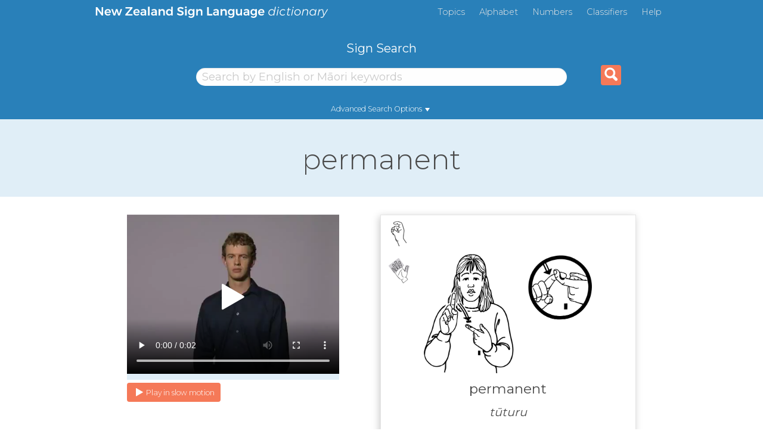

--- FILE ---
content_type: text/html; charset=utf-8
request_url: https://www.nzsl.nz/signs/2255
body_size: 10510
content:
<!DOCTYPE html>
<html lang='en'>
<head>
<meta content='text/html; charset=UTF-8' http-equiv='Content-Type'>
<meta charset='utf-8'>
<meta content='width=device-width, initial-scale=1.0' name='viewport'>
<meta content='NZSL Online : Dictionary of New Zealand Sign Language' name='description'>
<meta content='IE-edge,chrome=1' http-equiv='X-UA-Compatible'>
<link href='https://www.nzsl.nz/' rel='canonical'>
<meta content='2-asqSUUgDiOKoRGnrcN1eoVKI0Cz0vBIU_tkSFpFMXk2-6qOd9T37tebfW-hwwr-75j8TGWrKaTyduE2z5yiQ' id='authenticity-token' name='authenticity-token'>
<!-- Google Tag Manager -->
<script>(function(w,d,s,l,i){w[l]=w[l]||[];w[l].push({'gtm.start':
new Date().getTime(),event:'gtm.js'});var f=d.getElementsByTagName(s)[0],
j=d.createElement(s),dl=l!='dataLayer'?'&l='+l:'';j.async=true;j.src=
'https://www.googletagmanager.com/gtm.js?id='+i+dl;f.parentNode.insertBefore(j,f);
})(window,document,'script','dataLayer','GTM-5F6STTK');</script>
<!-- End Google Tag Manager -->

<title>
permanent - NZSL Online
</title>
<link rel="apple-touch-icon" type="image/png" href="/apple-touch-icon.png" />
<link rel="stylesheet" href="/assets/application-ef1c733d149454ada662283faa597f99ea6f756b31ed1b6671b1f737f3c1db41.css" media="all" data-turbolinks-track="true" />
<script src="/assets/application-8b03048a9d39c644aec5291806caa1693631a246055f02680c882a8b315498ad.js" defer="defer" data-turbolinks-track="false"></script>

<link rel="stylesheet" href="/assets/print-fb0c786468e470329f2d6d214354a7ef61897fb6903dff6c80cbbde631ed133c.css" media="print" />
<link href='https://fonts.googleapis.com/css?family=Montserrat:300,400,500&amp;display=swap' rel='stylesheet'>
</head>
<body class='row'>
<!--[if lte IE 9]>
<div style='font-size: 150%; font-weight: bold; padding: 1em; background-color: red; color: white; display: block;'>
Sorry, your browser is not supported. This means that some features of NZSL Online will not work correctly.
</div>
<![endif]-->
<!-- Google Tag Manager (noscript) -->
<noscript><iframe src="https://www.googletagmanager.com/ns.html?id=GTM-5F6STTK"
height="0" width="0" style="display:none;visibility:hidden"></iframe></noscript>
<!-- End Google Tag Manager (noscript) -->

<div class='visuallyhidden'>
<a href='#content'>Skip to Content</a>
<span></span>
<a href='#nav'>Skip to Page Navigation</a>
</div>
<header class="small-12 page__header">
  <div class="center">
  </div>
  <div class="header-nav small-12 medium-10 xlarge-9 medium-centered">
    <a class="header-logo float-left show-for-large" href="https://www.nzsl.nz/"><img src="/assets/img/nz_sign_lang-d0394615dbcde4f2fdd01c9d92114d3ab56a22471012866690348bd75c219752.svg" /></a>
    <a class="tablet-logo float-left show-for-medium-only" href="https://www.nzsl.nz/"><img src="/assets/img/nzsl_dict-3a809047b8e4debc6068a120a714c3f73e16e8a5345f0f43fc00f391bfd887b4.svg" /></a>
    <div class="menu-list show-for-medium float-right">
      <ul class="no-bullet float-right">
          <li class="first">
            <a href="/topics/">Topics</a>
          </li>
          <li class="">
            <a href="/alphabet/">Alphabet</a>
          </li>
          <li class="">
            <a href="/numbers/">Numbers</a>
          </li>
          <li class="">
            <a href="/classifiers/">Classifiers</a>
          </li>
        <li class="help">
          <a class="js-ga-link-submission" onclick="_gaq.push([&#39;_trackEvent&#39;, &#39;Nav&#39;, &#39;Click&#39;, &#39;Help&#39;]);" href="/help/">Help</a>
        </li>
      </ul>
    </div>
  </div>
  <div class="hamburger-menu-icon show-for-small-only float-left" onclick="openNav()">
    <img src="/assets/img/hamburger-8f05c0b5cb8cb5986d3f0c121d2545be0fbe1e8ffd9204e9db1483f09ccdf554.svg" />
  </div>
  <div class="mobile-logo text-center show-for-small-only small-4 small-centered">
    <a href="https://www.nzsl.nz/"><img src="/assets/img/nzsl_dict-3a809047b8e4debc6068a120a714c3f73e16e8a5345f0f43fc00f391bfd887b4.svg" /></a>
  </div>
  <div class="overlay hide-for-medium" id="mobileNav">
    <a class="closebtn" href="#" onclick="closeNav()">&times;</a>
    <div class="overlay-content small-12 text-center">
      <ul class="no-bullet">
          <li class="first">
            <a href="/">Home</a>
          </li>
          <li class="">
            <a href="/topics/">Topics</a>
          </li>
          <li class="">
            <a href="/alphabet/">Alphabet</a>
          </li>
          <li class="">
            <a href="/numbers/">Numbers</a>
          </li>
          <li class="">
            <a href="/classifiers/">Classifiers</a>
          </li>
          <li class="">
            <a href="/nzsl/">NZSL Facts</a>
          </li>
          <li class="">
            <a href="/learning/">Learning</a>
          </li>
          <li class="">
            <a href="/links/">Links</a>
          </li>
          <li class="">
            <a href="/about/">About</a>
          </li>
          <li class="">
            <a href="/contact-us/">Contact Us</a>
          </li>
          <li class="">
            <a href="/news/">News</a>
          </li>
        <li class="help">
          <a class="js-ga-link-submission" onclick="_gaq.push([&#39;_trackEvent&#39;, &#39;Nav&#39;, &#39;Click&#39;, &#39;Help&#39;]);" href="/help/">Help</a>
        </li>
      </ul>
    </div>
  </div>
  <div class='search-container small-10 medium-10 medium-centered'>
<div class='search_form clearfix_left'>
<form class="js-ga-form-submission" action="/signs/search" accept-charset="UTF-8" method="get"><label class="text-center search-label show-for-medium" for="s">Sign Search</label>
<div class='search_field prompt_input_wrapper small-11 medium-7 medium-centered advanced keywords selected'>
<input type="search" name="s" id="s" class="small-12 small-centered medium-centered search-field search_box text_input" placeholder="Search by English or Māori keywords" />
<a class='empty show-for-small-only if_js' href='javascript:void(0);'>
&times
</a>
</div>

<div class='search-tab advanced  text-center show-for-medium'>
<a href="/signs/2255?tab=advanced">Advanced Search Options</a>
<span class='small-caret'></span>
</div>
<div class='advanced  clearfix medium-10 medium-centered large-8 advanced-search-container show-for-medium'>
<div class='sign-search-button advanced-search-button search_field sign_attribute_selection handshapes float-left text_input advanced signs'>
<input type="hidden" name="hs" id="hs" class="selected_field" autocomplete="off" />
<a class='dropdown_arrow' href='javascript:void(0);'>
<div class='attribute_options clearfix dropdown float-left'>
<div class='title'>Click a hand shape to search for signs with that shape</div>
<div class='close'>close</div>
<ul class='rows'>
<li class='group'>
<div class="image rounded main_image transition"><span class="value">1.1</span><img src="/assets/handshapes/42/handshape.1.1.1-80742a3595fdccf11e6afe164f3bc588975b9c3101039ed010111e5dd2693995.png" /></div>
<ul class='sub transition sub3'>
<li class=''><div class="image rounded transition"><span class="value">1.1.1</span><img src="/assets/handshapes/42/handshape.1.1.1-80742a3595fdccf11e6afe164f3bc588975b9c3101039ed010111e5dd2693995.png" /></div></li>
<li class=''><div class="image rounded transition"><span class="value">1.1.2</span><img src="/assets/handshapes/42/handshape.1.1.2-3dd447481e645bf7ef8f9355b064e6afb2cbf7670acbd4367c6cf404d7d94f4d.png" /></div></li>
<li class=''><div class="image rounded transition"><span class="value">1.1.3</span><img src="/assets/handshapes/42/handshape.1.1.3-22948eec657e2a4bab622614af7f87b56fcb210c9765538395cf13f432727d23.png" /></div></li>
</ul>
</li>
<li class='group'>
<div class="image rounded main_image transition"><span class="value">1.2</span><img src="/assets/handshapes/42/handshape.1.2.1-8bccbaf9979498361c0a3d154022b0c7dbd60958b9ff68e2a7ab0c022aa7b1b7.png" /></div>
<ul class='sub transition sub2'>
<li class=''><div class="image rounded transition"><span class="value">1.2.1</span><img src="/assets/handshapes/42/handshape.1.2.1-8bccbaf9979498361c0a3d154022b0c7dbd60958b9ff68e2a7ab0c022aa7b1b7.png" /></div></li>
<li class=''><div class="image rounded transition"><span class="value">1.2.2</span><img src="/assets/handshapes/42/handshape.1.2.2-1be10d15d7660c47b28e2606b3c20d46a78bdd5c97f085bbcd3b4760b6ee87ed.png" /></div></li>
</ul>
</li>
<li class='group'>
<div class="image rounded main_image transition"><span class="value">1.3</span><img src="/assets/handshapes/42/handshape.1.3.1-3a883546842b493beb1da4367b3fa0980baa716c1fbcbf0a0310e0e4b278f0fd.png" /></div>
<ul class='sub transition sub2'>
<li class=''><div class="image rounded transition"><span class="value">1.3.1</span><img src="/assets/handshapes/42/handshape.1.3.1-3a883546842b493beb1da4367b3fa0980baa716c1fbcbf0a0310e0e4b278f0fd.png" /></div></li>
<li class=''><div class="image rounded transition"><span class="value">1.3.2</span><img src="/assets/handshapes/42/handshape.1.3.2-c2b52bd2e59b295cd0ee14488b8fda2e0ca96f9002a68ad722dae1877777d15f.png" /></div></li>
</ul>
</li>
<li class='group'>
<div class="image rounded main_image transition"><span class="value">1.4</span><img src="/assets/handshapes/42/handshape.1.4.1-fc3d08138e918050e2961e647dd910549aecddd1014e7e3bdb887e7bbef0ad06.png" /></div>
</li>
</ul>
<ul class='rows'>
<li class='group'>
<div class="image rounded main_image transition"><span class="value">2.1</span><img src="/assets/handshapes/42/handshape.2.1.1-59102569ebfe2131963e2bf256e20ce7f6c48858052f3676a4fa3bbee92096c9.png" /></div>
<ul class='sub transition sub2'>
<li class=''><div class="image rounded transition"><span class="value">2.1.1</span><img src="/assets/handshapes/42/handshape.2.1.1-59102569ebfe2131963e2bf256e20ce7f6c48858052f3676a4fa3bbee92096c9.png" /></div></li>
<li class=''><div class="image rounded transition"><span class="value">2.1.2</span><img src="/assets/handshapes/42/handshape.2.1.2-50b3e9cecba6706662d3acbfdf8dc511964a40f92714556bcd3a2afe0dbd30da.png" /></div></li>
</ul>
</li>
<li class='group'>
<div class="image rounded main_image transition"><span class="value">2.2</span><img src="/assets/handshapes/42/handshape.2.2.1-2df2a0ac4f8ebcf5c49d4b5a97a5b5aad0e04d8bdb339a4aa96b8e41eb0d5e42.png" /></div>
<ul class='sub transition sub2'>
<li class=''><div class="image rounded transition"><span class="value">2.2.1</span><img src="/assets/handshapes/42/handshape.2.2.1-2df2a0ac4f8ebcf5c49d4b5a97a5b5aad0e04d8bdb339a4aa96b8e41eb0d5e42.png" /></div></li>
<li class=''><div class="image rounded transition"><span class="value">2.2.2</span><img src="/assets/handshapes/42/handshape.2.2.2-bbb53f255240a3385579f778537dae25da9c07cbeef670be4c510cebbb9827dc.png" /></div></li>
</ul>
</li>
<li class='group'>
<div class="image rounded main_image transition"><span class="value">2.3</span><img src="/assets/handshapes/42/handshape.2.3.1-cd0f62d504e9ef14ad807ba087a1320d1072fa64e494371f057c489819735f83.png" /></div>
<ul class='sub transition sub3'>
<li class=''><div class="image rounded transition"><span class="value">2.3.1</span><img src="/assets/handshapes/42/handshape.2.3.1-cd0f62d504e9ef14ad807ba087a1320d1072fa64e494371f057c489819735f83.png" /></div></li>
<li class=''><div class="image rounded transition"><span class="value">2.3.2</span><img src="/assets/handshapes/42/handshape.2.3.2-52d4febe28a2a91761dd09bf7fda88aef180b80273aa9942df36ef41748bf0fe.png" /></div></li>
<li class=''><div class="image rounded transition"><span class="value">2.3.3</span><img src="/assets/handshapes/42/handshape.2.3.3-cb43f1f20d402c2fe5316ce71100057e5cf0d5e0513886482c648f2a7b55d73e.png" /></div></li>
</ul>
</li>
<li class='group'>
<div class="image rounded main_image transition"><span class="value">8.1</span><img src="/assets/handshapes/42/handshape.8.1.1-4e067d8f57b29b07c62f657c80c5952ac228bf1af12b75b72076ec6b849d0a26.png" /></div>
<ul class='sub transition sub3'>
<li class=''><div class="image rounded transition"><span class="value">8.1.1</span><img src="/assets/handshapes/42/handshape.8.1.1-4e067d8f57b29b07c62f657c80c5952ac228bf1af12b75b72076ec6b849d0a26.png" /></div></li>
<li class=''><div class="image rounded transition"><span class="value">8.1.2</span><img src="/assets/handshapes/42/handshape.8.1.2-365eb22c1108a9d9e1b0b6956cab34f0375bc237449186dd3c61f4403e87161f.png" /></div></li>
<li class=''><div class="image rounded transition"><span class="value">8.1.3</span><img src="/assets/handshapes/42/handshape.8.1.3-56ddd68edefbd7085a477d014a63c09a1c4f510afabcbdbc6a79a1859ca15481.png" /></div></li>
</ul>
</li>
</ul>
<ul class='rows'>
<li class='group'>
<div class="image rounded main_image transition"><span class="value">3.1</span><img src="/assets/handshapes/42/handshape.3.1.1-448bbbd628833bde11cb4708468df65da0a51468803cc8abfaf7ae921f7681af.png" /></div>
</li>
<li class='group'>
<div class="image rounded main_image transition"><span class="value">3.2</span><img src="/assets/handshapes/42/handshape.3.2.1-4d0e01e0b764977ce60f0f0e1537b6b76310e65256829b7c109dabfb44942e7b.png" /></div>
</li>
<li class='group'>
<div class="image rounded main_image transition"><span class="value">3.3</span><img src="/assets/handshapes/42/handshape.3.3.1-ac838770e6b17542c3a4a435c7ab4806d3739cc9e5436741e0b43366a1fa9b5e.png" /></div>
</li>
<li class='group'>
<div class="image rounded main_image transition"><span class="value">3.4</span><img src="/assets/handshapes/42/handshape.3.4.1-248066f00abee15478a2d0129aefe76dba92ca288da567d6b4e34e60b889b17a.png" /></div>
<ul class='sub transition sub2'>
<li class=''><div class="image rounded transition"><span class="value">3.4.1</span><img src="/assets/handshapes/42/handshape.3.4.1-248066f00abee15478a2d0129aefe76dba92ca288da567d6b4e34e60b889b17a.png" /></div></li>
<li class=''><div class="image rounded transition"><span class="value">3.4.2</span><img src="/assets/handshapes/42/handshape.3.4.2-f257d3a5e81d12e28682425682b43cd894bffe0a51acc13b1ed2ef446e385272.png" /></div></li>
</ul>
</li>
<li class='group'>
<div class="image rounded main_image transition"><span class="value">3.5</span><img src="/assets/handshapes/42/handshape.3.5.1-c4fa924a8211df9d9332a7e225e14c85b9474ff0cf6f8a892cb4df016a462189.png" /></div>
<ul class='sub transition sub2'>
<li class=''><div class="image rounded transition"><span class="value">3.5.1</span><img src="/assets/handshapes/42/handshape.3.5.1-c4fa924a8211df9d9332a7e225e14c85b9474ff0cf6f8a892cb4df016a462189.png" /></div></li>
<li class=''><div class="image rounded transition"><span class="value">3.5.2</span><img src="/assets/handshapes/42/handshape.3.5.2-cf64007a4d305d09221cccaf210c764a7956f5b020218477b204965487beec93.png" /></div></li>
</ul>
</li>
</ul>
<ul class='rows'>
<li class='group'>
<div class="image rounded main_image transition"><span class="value">4.1</span><img src="/assets/handshapes/42/handshape.4.1.1-7b79ada4df5833aea50da99b2eb9cc1107faaaa9184c133a778213bd2ac207c7.png" /></div>
<ul class='sub transition sub2'>
<li class=''><div class="image rounded transition"><span class="value">4.1.1</span><img src="/assets/handshapes/42/handshape.4.1.1-7b79ada4df5833aea50da99b2eb9cc1107faaaa9184c133a778213bd2ac207c7.png" /></div></li>
<li class=''><div class="image rounded transition"><span class="value">4.1.2</span><img src="/assets/handshapes/42/handshape.4.1.2-1e5401c297bf28da9d4bc3a848a71e39520d28106c3e0ba671640bac82f613d7.png" /></div></li>
</ul>
</li>
<li class='group'>
<div class="image rounded main_image transition"><span class="value">4.2</span><img src="/assets/handshapes/42/handshape.4.2.1-e2ed826a4aa37ba019282bbc31340890b8929cbab7b9fce43e5bd7fc5a157639.png" /></div>
<ul class='sub transition sub2'>
<li class=''><div class="image rounded transition"><span class="value">4.2.1</span><img src="/assets/handshapes/42/handshape.4.2.1-e2ed826a4aa37ba019282bbc31340890b8929cbab7b9fce43e5bd7fc5a157639.png" /></div></li>
<li class=''><div class="image rounded transition"><span class="value">4.2.2</span><img src="/assets/handshapes/42/handshape.4.2.2-1cf09aadcc51124bcd6f7cce1c7ce6ac9bd419329802eb20e9d31613b5b3bb86.png" /></div></li>
</ul>
</li>
<li class='group'>
<div class="image rounded main_image transition"><span class="value">4.3</span><img src="/assets/handshapes/42/handshape.4.3.1-76f6ff6052a918183745bf54f8a1e6bff51b71bdc1c258a71840913e85045f7a.png" /></div>
<ul class='sub transition sub2'>
<li class=''><div class="image rounded transition"><span class="value">4.3.1</span><img src="/assets/handshapes/42/handshape.4.3.1-76f6ff6052a918183745bf54f8a1e6bff51b71bdc1c258a71840913e85045f7a.png" /></div></li>
<li class=''><div class="image rounded transition"><span class="value">4.3.2</span><img src="/assets/handshapes/42/handshape.4.3.2-d4490302f341c17ffe6f07c7293772e0a0af7b653c86cebefcad1494b5e4a7c6.png" /></div></li>
</ul>
</li>
</ul>
<ul class='rows'>
<li class='group'>
<div class="image rounded main_image transition"><span class="value">5.1</span><img src="/assets/handshapes/42/handshape.5.1.1-d4ec95e3e850980c7a0625b7a873642dde0c1eec24a63d0e5906f955cfb93992.png" /></div>
<ul class='sub transition sub2'>
<li class=''><div class="image rounded transition"><span class="value">5.1.1</span><img src="/assets/handshapes/42/handshape.5.1.1-d4ec95e3e850980c7a0625b7a873642dde0c1eec24a63d0e5906f955cfb93992.png" /></div></li>
<li class=''><div class="image rounded transition"><span class="value">5.1.2</span><img src="/assets/handshapes/42/handshape.5.1.2-e2503b53a429c96c7a57f1940bab9c1b96d058ee8ff71e545db712d0de872f08.png" /></div></li>
</ul>
</li>
<li class='group'>
<div class="image rounded main_image transition"><span class="value">5.2</span><img src="/assets/handshapes/42/handshape.5.2.1-8583228e048cd65501d0de1707b28e08ce33d41c1e037103d182c49e35120fcd.png" /></div>
</li>
<li class='group'>
<div class="image rounded main_image transition"><span class="value">5.3</span><img src="/assets/handshapes/42/handshape.5.3.1-742f76b73b8abe0cd74bfe4cf801751a873dcf76cbb7e270e20613d9dd6735ae.png" /></div>
<ul class='sub transition sub2'>
<li class=''><div class="image rounded transition"><span class="value">5.3.1</span><img src="/assets/handshapes/42/handshape.5.3.1-742f76b73b8abe0cd74bfe4cf801751a873dcf76cbb7e270e20613d9dd6735ae.png" /></div></li>
<li class=''><div class="image rounded transition"><span class="value">5.3.2</span><img src="/assets/handshapes/42/handshape.5.3.2-360c1e72aa09bb81ad08b6894612af2a1ae6ea924ec5669f186edd958925893b.png" /></div></li>
</ul>
</li>
<li class='group'>
<div class="image rounded main_image transition"><span class="value">5.4</span><img src="/assets/handshapes/42/handshape.5.4.1-db4ed5e686cec72f22cb05244aac99b0fe9af57ada669952dba3f19121cafdeb.png" /></div>
</li>
</ul>
<ul class='rows'>
<li class='group'>
<div class="image rounded main_image transition"><span class="value">6.1</span><img src="/assets/handshapes/42/handshape.6.1.1-fb9cee16f7faaa618f8dd054b89863b4b56af2402cb07849d6492767d8ce2284.png" /></div>
<ul class='sub transition sub4'>
<li class=''><div class="image rounded transition"><span class="value">6.1.1</span><img src="/assets/handshapes/42/handshape.6.1.1-fb9cee16f7faaa618f8dd054b89863b4b56af2402cb07849d6492767d8ce2284.png" /></div></li>
<li class=''><div class="image rounded transition"><span class="value">6.1.2</span><img src="/assets/handshapes/42/handshape.6.1.2-9a7f0154d9236228c48ccd497d6209a74540dbf69f65104da7acdfbc624fbfcd.png" /></div></li>
<li class=''><div class="image rounded transition"><span class="value">6.1.3</span><img src="/assets/handshapes/42/handshape.6.1.3-80666494fec8d27d08ff00f2d55b81195703979af142dea11af06a9b03a362a8.png" /></div></li>
<li class=''><div class="image rounded transition"><span class="value">6.1.4</span><img src="/assets/handshapes/42/handshape.6.1.4-79fa908e9792f3ed8fecafb3163359ba13dbbe81532a76f6d245719bc3056d04.png" /></div></li>
</ul>
</li>
<li class='group'>
<div class="image rounded main_image transition"><span class="value">6.2</span><img src="/assets/handshapes/42/handshape.6.2.1-0806a7a61b7bc3d463b9a1ddf2c262e55c1491a55f70146dbdfc1574210f662a.png" /></div>
<ul class='sub transition sub4'>
<li class=''><div class="image rounded transition"><span class="value">6.2.1</span><img src="/assets/handshapes/42/handshape.6.2.1-0806a7a61b7bc3d463b9a1ddf2c262e55c1491a55f70146dbdfc1574210f662a.png" /></div></li>
<li class=''><div class="image rounded transition"><span class="value">6.2.2</span><img src="/assets/handshapes/42/handshape.6.2.2-c95a8179ae435e76832684c3a38978bb8492559315a4a6ca3e15a88928c9a197.png" /></div></li>
<li class=''><div class="image rounded transition"><span class="value">6.2.3</span><img src="/assets/handshapes/42/handshape.6.2.3-31cfa29d64871864f5aa63621b36daf46de96878d1800061ad1c1d8d3530d62c.png" /></div></li>
<li class=''><div class="image rounded transition"><span class="value">6.2.4</span><img src="/assets/handshapes/42/handshape.6.2.4-7478419d95737873226a7d105a487eb0fd889e4c0d345a7e22319ea0e117f610.png" /></div></li>
</ul>
</li>
<li class='group'>
<div class="image rounded main_image transition"><span class="value">6.3</span><img src="/assets/handshapes/42/handshape.6.3.1-5865a232022312bdef49032bc83a446a915a20e7fe10d5ea96ef5fb70ca93f24.png" /></div>
<ul class='sub transition sub2'>
<li class=''><div class="image rounded transition"><span class="value">6.3.1</span><img src="/assets/handshapes/42/handshape.6.3.1-5865a232022312bdef49032bc83a446a915a20e7fe10d5ea96ef5fb70ca93f24.png" /></div></li>
<li class=''><div class="image rounded transition"><span class="value">6.3.2</span><img src="/assets/handshapes/42/handshape.6.3.2-0c82237080795e874581e89741a9dca302b92b8414298e887a41f99343853ce1.png" /></div></li>
</ul>
</li>
<li class='group'>
<div class="image rounded main_image transition"><span class="value">6.4</span><img src="/assets/handshapes/42/handshape.6.4.1-63f82e2b4841f7b77bca2403169c7f4d5172255081e082af656c5e85b6980df6.png" /></div>
<ul class='sub transition sub2'>
<li class=''><div class="image rounded transition"><span class="value">6.4.1</span><img src="/assets/handshapes/42/handshape.6.4.1-63f82e2b4841f7b77bca2403169c7f4d5172255081e082af656c5e85b6980df6.png" /></div></li>
<li class=''><div class="image rounded transition"><span class="value">6.4.2</span><img src="/assets/handshapes/42/handshape.6.4.2-2c6860dc1df3cfa99af4c293f11a0e5834635e78956de934a40bff345fa7cc86.png" /></div></li>
</ul>
</li>
<li class='group'>
<div class="image rounded main_image transition"><span class="value">6.5</span><img src="/assets/handshapes/42/handshape.6.5.1-b44faef859036859deda892f6b1812432277c0ef8e753180e6f584947a7fa682.png" /></div>
<ul class='sub transition sub2'>
<li class=''><div class="image rounded transition"><span class="value">6.5.1</span><img src="/assets/handshapes/42/handshape.6.5.1-b44faef859036859deda892f6b1812432277c0ef8e753180e6f584947a7fa682.png" /></div></li>
<li class=''><div class="image rounded transition"><span class="value">6.5.2</span><img src="/assets/handshapes/42/handshape.6.5.2-e7954155039d1f7b76cb6b077d26eef9aa89fc9b25a02cc442ee5a7298c1045b.png" /></div></li>
</ul>
</li>
<li class='group'>
<div class="image rounded main_image transition"><span class="value">6.6</span><img src="/assets/handshapes/42/handshape.6.6.1-3c91a75053f91246d16a7d0f3030708d8d3f36796347dfc310ec66cb23aebcd7.png" /></div>
<ul class='sub transition sub2'>
<li class=''><div class="image rounded transition"><span class="value">6.6.1</span><img src="/assets/handshapes/42/handshape.6.6.1-3c91a75053f91246d16a7d0f3030708d8d3f36796347dfc310ec66cb23aebcd7.png" /></div></li>
<li class=''><div class="image rounded transition"><span class="value">6.6.2</span><img src="/assets/handshapes/42/handshape.6.6.2-5c23fa2730c60c59fbb9d3cec7f3a701aa65d35091c16d883ce39cef0bd2d40e.png" /></div></li>
</ul>
</li>
</ul>
<ul class='rows'>
<li class='group'>
<div class="image rounded main_image transition"><span class="value">7.1</span><img src="/assets/handshapes/42/handshape.7.1.1-78191b6992578566bc83fb7093d678428b2eff1363dc5581681bd68846c937aa.png" /></div>
<ul class='sub transition sub4'>
<li class=''><div class="image rounded transition"><span class="value">7.1.1</span><img src="/assets/handshapes/42/handshape.7.1.1-78191b6992578566bc83fb7093d678428b2eff1363dc5581681bd68846c937aa.png" /></div></li>
<li class=''><div class="image rounded transition"><span class="value">7.1.2</span><img src="/assets/handshapes/42/handshape.7.1.2-55b998e3fdfd5bf96c8e4e821b58f34caf8a289895dba29cefd29fff79653a5f.png" /></div></li>
<li class=''><div class="image rounded transition"><span class="value">7.1.3</span><img src="/assets/handshapes/42/handshape.7.1.3-9b686773fb55a2edfe751764017103f86f0b148eaa7185e8b33f73de978fe0f4.png" /></div></li>
<li class=''><div class="image rounded transition"><span class="value">7.1.4</span><img src="/assets/handshapes/42/handshape.7.1.4-a65e2c8137001bb1ca4a44effb04ea2137450511e29dcfb4191ed4e90ca7244c.png" /></div></li>
</ul>
</li>
<li class='group'>
<div class="image rounded main_image transition"><span class="value">7.2</span><img src="/assets/handshapes/42/handshape.7.2.1-61f0c63a5b7f09c02d1b810db4e9b58a622f0b659814772ba2c996888c194d71.png" /></div>
</li>
<li class='group'>
<div class="image rounded main_image transition"><span class="value">7.3</span><img src="/assets/handshapes/42/handshape.7.3.1-b753823a5efaaa675b25a3f25c96dcfbb04af57bf0269ce50a1675a8765919ab.png" /></div>
<ul class='sub transition sub3'>
<li class=''><div class="image rounded transition"><span class="value">7.3.1</span><img src="/assets/handshapes/42/handshape.7.3.1-b753823a5efaaa675b25a3f25c96dcfbb04af57bf0269ce50a1675a8765919ab.png" /></div></li>
<li class=''><div class="image rounded transition"><span class="value">7.3.2</span><img src="/assets/handshapes/42/handshape.7.3.2-c5570f6010b9dcc17973738daae9a319ba284d5d466df5051524f2d4f9cbcf81.png" /></div></li>
<li class=''><div class="image rounded transition"><span class="value">7.3.3</span><img src="/assets/handshapes/42/handshape.7.3.3-3d5a4142fed2f4ed0cb4537a5eed464b10cf8f70e68310efd09c89fd04ebd05b.png" /></div></li>
</ul>
</li>
<li class='group'>
<div class="image rounded main_image transition"><span class="value">7.4</span><img src="/assets/handshapes/42/handshape.7.4.1-cd3cbe81c6ba99a9f602c8fd47bdeac1643fcd7526d15edb9d5f708f9fa58529.png" /></div>
<ul class='sub transition sub2'>
<li class=''><div class="image rounded transition"><span class="value">7.4.1</span><img src="/assets/handshapes/42/handshape.7.4.1-cd3cbe81c6ba99a9f602c8fd47bdeac1643fcd7526d15edb9d5f708f9fa58529.png" /></div></li>
<li class=''><div class="image rounded transition"><span class="value">7.4.2</span><img src="/assets/handshapes/42/handshape.7.4.2-3cd4de7c7d9275542ddbb89d5f138724fa8c39590accc6989e743132cc626ce2.png" /></div></li>
</ul>
</li>
</ul>
</div>
</a>
<div class='default'>Hand Shape</div>
<span class='caret'></span>
</div>
<div class='sign-search-button advanced-search-button search_field sign_attribute_selection locations float-left text_input advanced signs'>
<input type="hidden" name="l" id="l" class="selected_field" autocomplete="off" />
<input type="hidden" name="lg" id="lg" class="selected_groups_field" autocomplete="off" />
<a class='dropdown_arrow' href='javascript:void(0);'>
<div class='attribute_options clearfix dropdown float-left'>
<div class='title'>Click a location to search for signs using that location</div>
<div class='close'>close</div>
<ul class='rows'>
<li class=''><div class="image rounded main_image"><span class="value">1</span><img src="/assets/locations/72/location.1.1.in_front_of_body-c50b40c72312dc36235ba1ce7b600701b57e24875ecb8ac40a90655190962d16.png" /></div>In front of body</li>
<li class=''><div class="image rounded main_image"><span class="value">2</span><img src="/assets/locations/72/location.2.2.in_front_of_face-d444632dffe6c56bfe1a1a1dcabc3b1fda50a938e3f8a449fd5568119486ee5c.png" /></div>In front of face</li>
</ul>
<ul class='rows'>
<li class=''><div class="image rounded main_image"><span class="value">3</span><img src="/assets/locations/72/location.3.3.head-e1f3d71cc5fdb2a1bfd0acc169bea98626a88f38f507faeafcf9967a518fed56.png" /></div>Head</li>
<li class=''><div class="image rounded"><span class="value">4</span><img src="/assets/locations/72/location.3.4.top_of_head-c5a569d05b855df22086c2756a6aaec7be047fee51aafe2c00d2edba2f28b62d.png" /></div>Top of Head</li>
<li class=''><div class="image rounded"><span class="value">5</span><img src="/assets/locations/72/location.3.5.eyes-7d2aed5546b53a5353f7b0012f114ac07be51b4d307bd79955d199b5b5d31c66.png" /></div>Eyes</li>
<li class=''><div class="image rounded"><span class="value">6</span><img src="/assets/locations/72/location.3.6.nose-2449e08d40ca373d8508540928616d680e7155c50802640a5cd77422c015b70f.png" /></div>Nose</li>
<li class=''><div class="image rounded"><span class="value">7</span><img src="/assets/locations/72/location.3.7.ear-33821842cef6da9ab45663c383a3f9cccae68acb269c885507d929aaf250e49d.png" /></div>Ear</li>
<li class=''><div class="image rounded"><span class="value">8</span><img src="/assets/locations/72/location.3.8.cheek-9deb592856d1cdae69f8021ccb486ad98713dcc3aac1be90a4d883f0b6098962.png" /></div>Cheek</li>
<li class=''><div class="image rounded"><span class="value">9</span><img src="/assets/locations/72/location.3.9.lower_head-f760e31829501753049752db0085d9976ec74f3c65b1ad09de8078ae2e85563b.png" /></div>Lower Head</li>
</ul>
<ul class='rows'>
<li class=''><div class="image rounded main_image"><span class="value">4</span><img src="/assets/locations/72/location.4.0.body-38e4daf3c98fe8ad642b5610089663b3ebef378e137ee728e3ba15de2d2d7237.png" /></div>Body</li>
<li class=''><div class="image rounded"><span class="value">10</span><img src="/assets/locations/72/location.4.10.neck_throat-c16708723ac8e9e1b908098de0434e2a642afcf2b849c1df878f19d3b5bfd925.png" /></div>Neck/Throat</li>
<li class=''><div class="image rounded"><span class="value">11</span><img src="/assets/locations/72/location.4.11.shoulders-69bc7368b1fca46f3bde78c2497447ddbb1f928490607bbedb39490c9814fd6f.png" /></div>Shoulders</li>
<li class=''><div class="image rounded"><span class="value">12</span><img src="/assets/locations/72/location.4.12.chest-d566cb1cc2bd407422dbd805cffee07f3aa9361b322666f77d6dbe1e71ba1812.png" /></div>Chest</li>
<li class=''><div class="image rounded"><span class="value">13</span><img src="/assets/locations/72/location.4.13.abdomen-38d0db86618452f6eb098558be45b0dbec6293c8554b8184f1b3f8de5638a876.png" /></div>Abdomen</li>
<li class=''><div class="image rounded"><span class="value">14</span><img src="/assets/locations/72/location.4.14.hips_pelvis_groin-f926c45ba7dc56356fc50dac11a79a05e7e7bc1ff729f420c709b78bc28aa2a0.png" /></div>Hips/Pelvis/Groin</li>
<li class=''><div class="image rounded"><span class="value">15</span><img src="/assets/locations/72/location.4.15.upper_leg-18c42b18f14ed7a65084c916fd04ab5f0b5c3e76654f58006bc50f94abf09ed4.png" /></div>Upper Leg</li>
</ul>
<ul class='rows'>
<li class=''><div class="image rounded main_image"><span class="value">5</span><img src="/assets/locations/72/location.5.0.arm-d49cbb98f0d70f3c995922616e51b18924c30aaeb7ed0529b9fc38e298288cc1.png" /></div>Arm</li>
<li class=''><div class="image rounded"><span class="value">16</span><img src="/assets/locations/72/location.5.16.upper_arm-cfb24eec44de36aa92128994e7ff2de9ae90e2540052ab19ed9585ca76f99cd0.png" /></div>Upper Arm</li>
<li class=''><div class="image rounded"><span class="value">17</span><img src="/assets/locations/72/location.5.17.elbow-d194dad55fb27f1ab9a5b3e8c8165db00cbd1683c444254d936fa07d0d65e9ca.png" /></div>Elbow</li>
<li class=''><div class="image rounded"><span class="value">18</span><img src="/assets/locations/72/location.5.18.lower_arm-3102fc88742de35c9f19f48befd38718cf8c44ecd90d8cf933dae4c6a7dce62b.png" /></div>Lower Arm</li>
</ul>
<ul class='rows'>
<li class=''><div class="image rounded main_image"><span class="value">6</span><img src="/assets/locations/72/location.6.0.hand-af2ee614aa5754be20cd465e8ccd56945f2b375045fdef76a5b3dd947555f968.png" /></div>Hand</li>
<li class=''><div class="image rounded"><span class="value">19</span><img src="/assets/locations/72/location.6.19.wrist-06d4dd68fd8dcc44f7b6d404947a2c60d51afcd88460919089b0dec9fd4728bb.png" /></div>Wrist</li>
<li class=''><div class="image rounded"><span class="value">20</span><img src="/assets/locations/72/location.6.20.fingers_thumb-cf7a12fd68f4324a800b2b98a1b4f88b97ab89d860e1ce09d971ce0fd4b41380.png" /></div>Fingers/Thumb</li>
<li class=''><div class="image rounded"><span class="value">21</span><img src="/assets/locations/72/location.6.21.palm_of_hand-cca4d60c2c6d8ed3066d57bc2332fbcc37d013c5150815ae6cb3cbc60e632cd7.png" /></div>Palm of Hand</li>
<li class=''><div class="image rounded"><span class="value">22</span><img src="/assets/locations/72/location.6.22.back_of_hand-ad01ef0c0db69bc8c0274c16290183d65ebc498044ba9f27eae00a0f84971569.png" /></div>Back of Hand</li>
<li class=''><div class="image rounded"><span class="value">23</span><img src="/assets/locations/72/location.6.23.blades_of_hand-6683ac0c5ad116aba46630c6e14d0655794c6f82324d39421a09f0fbef9a9de0.png" /></div>Blades of Hand</li>
</ul>
</div>
</a>
<div class='default'>Body Location</div>
<span class='caret'></span>
</div>

<div class='sign_attribute_selection advanced-search-button sign-search-button search_field topic float-left advanced signs '>
<input type="hidden" name="tag" id="tag" class="selected_field" autocomplete="off" />
<a class='dropdown_arrow' href='javascript:void(0);'>
<div class='clearfix dropdown float-left text_input'>
<ul class='no-bullet'>
<li class='topic-dropdown' id='Actions and activities'>
Actions and activities
</li>
<li class='topic-dropdown' id='Animals'>
Animals
</li>
<li class='topic-dropdown' id='Body and appearance'>
Body and appearance
</li>
<li class='topic-dropdown' id='Clothes'>
Clothes
</li>
<li class='topic-dropdown' id='Colours'>
Colours
</li>
<li class='topic-dropdown' id='Communication and cognition'>
Communication and cognition
</li>
<li class='topic-dropdown' id='Computers'>
Computers
</li>
<li class='topic-dropdown' id='Countries and cities'>
Countries and cities
</li>
<li class='topic-dropdown' id='Deaf-related'>
Deaf-related
</li>
<li class='topic-dropdown' id='Direction, location and spatial relations'>
Direction, location and spatial relations
</li>
<li class='topic-dropdown' id='Education'>
Education
</li>
<li class='topic-dropdown' id='Emotions'>
Emotions
</li>
<li class='topic-dropdown' id='Events and celebrations'>
Events and celebrations
</li>
<li class='topic-dropdown' id='Family'>
Family
</li>
<li class='topic-dropdown' id='Food and drink'>
Food and drink
</li>
<li class='topic-dropdown' id='Government and politics'>
Government and politics
</li>
<li class='topic-dropdown' id='Health'>
Health
</li>
<li class='topic-dropdown' id='House and garden'>
House and garden
</li>
<li class='topic-dropdown' id='Idioms and phrases'>
Idioms and phrases
</li>
<li class='topic-dropdown' id='Language and linguistics'>
Language and linguistics
</li>
<li class='topic-dropdown' id='Law and crime'>
Law and crime
</li>
<li class='topic-dropdown' id='Maori culture and concepts'>
Maori culture and concepts
</li>
<li class='topic-dropdown' id='Materials'>
Materials
</li>
<li class='topic-dropdown' id='Maths'>
Maths
</li>
<li class='topic-dropdown' id='Miscellaneous'>
Miscellaneous
</li>
<li class='topic-dropdown' id='Money'>
Money
</li>
<li class='topic-dropdown' id='Nationality and ethnicity'>
Nationality and ethnicity
</li>
<li class='topic-dropdown' id='Nature and environment'>
Nature and environment
</li>
<li class='topic-dropdown' id='New Zealand place names'>
New Zealand place names
</li>
<li class='topic-dropdown' id='Numbers'>
Numbers
</li>
<li class='topic-dropdown' id='People and relationships'>
People and relationships
</li>
<li class='topic-dropdown' id='Places'>
Places
</li>
<li class='topic-dropdown' id='Play and toys'>
Play and toys
</li>
<li class='topic-dropdown' id='Pronouns'>
Pronouns
</li>
<li class='topic-dropdown' id='Qualities, description and comparison'>
Qualities, description and comparison
</li>
<li class='topic-dropdown' id='Quantity and measure'>
Quantity and measure
</li>
<li class='topic-dropdown' id='Questions'>
Questions
</li>
<li class='topic-dropdown' id='Religions'>
Religions
</li>
<li class='topic-dropdown' id='Science'>
Science
</li>
<li class='topic-dropdown' id='Sex and sexuality'>
Sex and sexuality
</li>
<li class='topic-dropdown' id='Sports, recreation and hobbies'>
Sports, recreation and hobbies
</li>
<li class='topic-dropdown' id='Time'>
Time
</li>
<li class='topic-dropdown' id='Travel and transportation'>
Travel and transportation
</li>
<li class='topic-dropdown' id='Weather'>
Weather
</li>
<li class='topic-dropdown' id='Work'>
Work
</li>
</ul>
</div>
</a>
<div class='default'>
Topic
</div>
<span class='caret'></span>
</div>

<div class='usage sign-search-button sign_attribute_selection advanced-search-button float-left advanced signs'>
<input type="hidden" name="usage" id="usage" class="selected_field" autocomplete="off" />
<a class='dropdown_arrow' href='javascript:void(0);'>
<div class='clearfix dropdown float-left text_input'>
<ul class='no-bullet'>
<li class='usage-dropdown' id=''>

</li>
<li class='usage-dropdown' id='archaic'>
archaic
</li>
<li class='usage-dropdown' id='archaic; rare'>
archaic; rare
</li>
<li class='usage-dropdown' id='informal'>
informal
</li>
<li class='usage-dropdown' id='informal; obscene'>
informal; obscene
</li>
<li class='usage-dropdown' id='neologism'>
neologism
</li>
<li class='usage-dropdown' id='obscene'>
obscene
</li>
<li class='usage-dropdown' id='rare'>
rare
</li>
</ul>
</div>
</a>
<div class='default'>
Usage
</div>
<span class='caret'></span>
</div>

</div>
<div class='search-buttons-container'>
<button type="submit" title="Search" class="search-button"><i class="fi-magnifying-glass"></i></button>
<a class='show-for-medium empty' href='javascript:void(0);'>
clear
<span>
&times
</span>
</a>
</div>
</form></div>
</div>

</header>
<!-- Because it's in the header-nav it binds the js-ga-*-submission elements for all pages.-->

<div class='not_sticky_footer'>
<div class='before_sticky_footer' id='content'>


<aside class='vocab-sidebar' style='display:none'>
<header class='vocab-sidebar__header'>
<h3 class='title'>
Vocab Sheet
</h3>
<div class='vocab-sidebar__controls clearfix'>
<a class="button " href="https://www.nzsl.nz/vocab_sheet">View</a>
<a class="button " href="https://www.nzsl.nz/vocab_sheet?print=true">Print</a>
</div>

<div class='flash ajax-flash'></div>
</header>
<ul class="vocab-sidebar__list"></ul></aside>

<div class='small-12 text-center search-result-banner'>
<h1>
permanent
</h1>
</div>
<div class='search-result-container small-11 small-centered medium-8'>
<div class='back-button-container'>

<span class='float-left back-arrow-icon'>
&larr;
</span>
</div>
<div class='sign-container small-12 small-centered medium-6 medium-uncentered text-center'>
<div class='sign_attributes'>
<div class="image rounded transition"><span class="value">5.2.1</span><img src="/assets/handshapes/42/handshape.5.2.1-8583228e048cd65501d0de1707b28e08ce33d41c1e037103d182c49e35120fcd.png" /></div>
<div class="image rounded"><span class="value"></span><img src="/assets/locations/42/location.fingers_thumb-7a8829de514f19f5cf02e0cd8a86a3566df14440e0833c2a5fd4f6d0237d7a7b.png" /></div>
</div>
<img class="main-image" src="https://nzsl-signbank-media-production.s3.amazonaws.com/glossvideo/2255/permanent-2255-high_resolution.png" />
<div class='glosses-container glosses'>
<h2 class='main_gloss'>permanent</h2>
<h2 class='main_gloss maori-gloss'>tūturu</h2>
</div>
<div class='buttons-container'>
<a class="download-link" data-sign-id="2255" href="https://nzsl-signbank-media-production.s3.amazonaws.com/glossvideo/2255/permanent-2255-high_resolution.png"><span>
<img class="card__button download-button" src="/assets/ui/download-button-320a3991363fdde2b2edef16730b0b26181f9a14ffdebf1a021393d6ba56c644.svg" />
</span>
<span class='buttons-action'>Download Drawing</span>
</a><a class="card__button add-to-vocab-btn sign__button--peach" data-sign-id="2255" href="#"><span class='icon-container add-button-icon'>
<i class='fi-plus'></i>
</span>
<span class='buttons-action add-button-text'>Add to Vocab Sheet</span>
</a></div>
</div>
<div class='videos small-12 medium-5'>
<div class='video-container'>
<i class='fi-play play-button'></i>
<video controls="controls" preload="metadata" class="video-js vjs-default-skin main_video video" controlsList="nodownload" loop="loop"><source src="https://nzsl-signbank-media-production.s3.amazonaws.com/glossvideo/2255/permanent.2255.main_glosses.mb.r480x360.mp4" type="video/mp4" /></video>
<a class="button float-left slow" href="javascript:void(0);"><i class="fi-play"></i>Play in slow motion</a>
<a class="button float-left normal" href="javascript:void(0);"><i class="fi-play"></i>Play at normal speed</a>
</div>
<div class='glosses-container glosses small-12 float-left'>
<h2 class='main_gloss'>permanent</h2>
<h2 class='secondary_gloss'>fixed, permanently</h2>
<h2 class='maori-gloss'>tūturu</h2>
<h2 class='word_gloss'>adjective; adverb</h2>
<h2 class='secondary_gloss'></h2>
</div>
</div>
<div class='examples-container clearfix videos small-12 small-centered medium-5 medium-uncentered'>
<h3>Usage</h3>
<div class='typography videos'>
<div class='video-container'>
<i class='fi-play play-button'></i>
<video controls="controls" preload="metadata" class="video-js vjs-default-skin example_video video" controlsList="nodownload noremoteplayback"><source src="https://nzsl-signbank-media-production.s3.amazonaws.com/glossvideo/2255/permanent.2255.finalexample1.mb.r480x360.mp4" type="video/mp4" /></video>
<a class="button float-left slow" href="javascript:void(0);"><i class="fi-play"></i>Play in slow motion</a>
<a class="button float-left normal" href="javascript:void(0);"><i class="fi-play"></i>Play at normal speed</a>
</div>
<div class='small-12 float-left'>
<p class='secondary_gloss'><a class="js-ga-link-submission" href="https://www.nzsl.nz/signs/2556">me</a> <a class="js-ga-link-submission" href="https://www.nzsl.nz/signs/2831">search</a> <a class="js-ga-link-submission" href="https://www.nzsl.nz/signs/797">work</a> <strong>permanent</strong> <a class="js-ga-link-submission" href="https://www.nzsl.nz/signs/1902">earn</a> <a class="js-ga-link-submission" href="https://www.nzsl.nz/signs/3658">good</a> <a class="js-ga-link-submission" href="https://www.nzsl.nz/signs/721">want</a> <a class="js-ga-link-submission" href="https://www.nzsl.nz/signs/2556">me</a></p>
<h4 class='translation-gloss'>
Translation
</h4>
<p class='secondary_gloss'>
<em>I am looking for a permanent job with a good salary.</em>
</p>
</div>
</div>
</div>
</div>

</div>
</div>
<footer class="sticky_footer footer">
  <div class="sub-footer-container">
    <div class="sub-footer-content small-10 small-centered medium-8 large-6 footer-link">
      <h3 class="footer-heading text-center">
        Download the NZSL Dictionary App
      </h3>
      <a target="_blank" href="https://itunes.apple.com/nz/app/nzsl-dictionary/id521076445?mt=8"><img class="small-10 medium-5" src="/assets/img/app_store-d6253113e3ed29f0d95723db6b4a3b47f3f7ecd1e27ce092a6e05acccb452fad.svg" /></a>
      <a target="_blank" href="https://play.google.com/store/apps/details?id=com.hewgill.android.nzsldict&amp;hl=en"><img class="small-10 medium-5" src="/assets/img/google_store-c3c24795f63b41a6d5752b5ff370ba286b6efe044bf1045c31f262c007751c22.svg" /></a>
    </div>
  </div>
  <div class="footer-container">
    <div class="small-10 small-centered medium-10 large-8">
      <div class="footer-columns small-6 medium-4 footer-link text-left">
        <h4 class="footer-heading text-left">
          Learn More
        </h4>
          <a href="/">Home</a>
          <a href="/topics/">Topics</a>
          <a href="/alphabet/">Alphabet</a>
          <a href="/numbers/">Numbers</a>
          <a href="/classifiers/">Classifiers</a>
          <a href="/nzsl/">NZSL Facts</a>
          <a href="/learning/">Learning</a>
          <a href="/links/">Links</a>
          <a href="/about/">About</a>
          <a href="/contact-us/">Contact Us</a>
          <a href="/news/">News</a>
      </div>
      <div class="footer-columns small-10 medium-4 footer-link text-left">
        <h4 class="footer-heading text-left">
          Recommended Sites
        </h4>
        <a target="_blank" href="https://www.nzslshare.nz"><img alt="NZSL Share logo" class="small-10 nzsl-share" src="/assets/img/logo-nzslshare-13a90ae5a29d8742eb70a239086301a6709a100dd4f756a5befbecf53b6e3316.jpg" /></a>
        <a target="_blank" href="http://www.learnnzsl.nz"><img alt="Learn NZSL logo" class="small-10 learnnzsl" src="/assets/img/logo-learnnzsl-55c3cd291930d6847e8a79a3acfe1897e2c5b59b7ceb469aa5a2939ba1ee8cc3.png" /></a>
      </div>
      <div class="footer-columns small-10 medium-4 text-left">
        <h4 class="footer-heading text-left">
          Follow Us
        </h4>
        <div class="social-media footer-link">
          <a target="_blank" href="https://www.facebook.com/NZSL-Online-Dictionary-211547965549802/"><img src="/assets/img/icon-facebook-8580f2e2a4226b1df65e7e024f280ddc00661ce0197102aa6014870c7bbd0e05.svg" /></a>
          <a target="_blank" href="https://twitter.com/nzsldict"><img src="/assets/img/icon-twitter-f55800833bfb7ca3cd4f223667365cdba1a1d6d94e0a9f1c3064a52d2e868a1a.svg" /></a>
        </div>
      </div>
      <div class="github small-12 medium-4 float-right">
        <a target="_blank" href="https://github.com/rabid/nzsl-online"><img class="float-left" src="/assets/img/icon-github-fa3a5a8aa21c5d2a52300cce740ee8b1a4d2fa83dfc9cb8dd53a14f2cda6a393.svg" /></a>
        <div class="float-left">
          <p class="strong">
            <a target="_blank" href="https://github.com/ODNZSL/nzsl-online">This is an Open Source project.</a>
          </p>
        </div>
      </div>
    </div>
  </div>
  <div class="copyright">
    <div class="small-10 small-centered medium-8 large-6">
      <a target="_blank" href="https://creativecommons.org/licenses/by-nc-sa/3.0">
        <img alt="Creative Commons Attribution-NonCommercial-ShareAlike 4.0 International License badge" src="https://i.creativecommons.org/l/by-nc-sa/3.0/88x31.png" />
</a>
      <div class="footer-link">
        NZSL Dictionary by
        <a target="_blank" href="https://www.victoria.ac.nz/lals/research/projects/dsru.aspx">Deaf Studies Research Unit, Victoria University of Wellington</a>
        is licensed under a
        <a target="_blank" href="https://creativecommons.org/licenses/by-nc-sa/4.0/">Creative Commons Attribution-NonCommercial-ShareAlike 4.0 International License.</a>

          <br />
          Database version 20250317.

        <br/>
        <a href="/copyright/">View in NZSL</a>
      </div>
    </div>
  </div>
</footer>

<script>
  window.addEventListener('DOMContentLoaded', function() {
    (function($) {
      $(function() {
        $(".js-ga-form-submission").on('submit', ga_form_submission);
      });
      $(function() {
        $(".js-ga-link-submission").on('click', ga_link_submission);
      });
    })(jQuery);
  });
</script>

<script defer src="https://static.cloudflareinsights.com/beacon.min.js/vcd15cbe7772f49c399c6a5babf22c1241717689176015" integrity="sha512-ZpsOmlRQV6y907TI0dKBHq9Md29nnaEIPlkf84rnaERnq6zvWvPUqr2ft8M1aS28oN72PdrCzSjY4U6VaAw1EQ==" data-cf-beacon='{"version":"2024.11.0","token":"15565f74a78442bba943ea31ea1ba674","r":1,"server_timing":{"name":{"cfCacheStatus":true,"cfEdge":true,"cfExtPri":true,"cfL4":true,"cfOrigin":true,"cfSpeedBrain":true},"location_startswith":null}}' crossorigin="anonymous"></script>
</body>
</html>


--- FILE ---
content_type: text/css
request_url: https://www.nzsl.nz/assets/application-ef1c733d149454ada662283faa597f99ea6f756b31ed1b6671b1f737f3c1db41.css
body_size: 19412
content:
/*!
 * jQuery UI Autocomplete 1.13.2
 * http://jqueryui.com
 *
 * Copyright jQuery Foundation and other contributors
 * Released under the MIT license.
 * http://jquery.org/license
 *
 * http://api.jqueryui.com/autocomplete/#theming
 */.ui-autocomplete{position:absolute;top:0;left:0;cursor:default}/*!
 * jQuery UI Sortable 1.13.2
 * http://jqueryui.com
 *
 * Copyright jQuery Foundation and other contributors
 * Released under the MIT license.
 * http://jquery.org/license
 */.ui-sortable-handle{-ms-touch-action:none;touch-action:none}/*!
 * jQuery UI Menu 1.13.2
 * http://jqueryui.com
 *
 * Copyright jQuery Foundation and other contributors
 * Released under the MIT license.
 * http://jquery.org/license
 *
 * http://api.jqueryui.com/menu/#theming
 */.ui-menu{list-style:none;padding:0;margin:0;display:block;outline:0}.ui-menu .ui-menu{position:absolute}.ui-menu .ui-menu-item{margin:0;cursor:pointer;list-style-image:url("[data-uri]")}.ui-menu .ui-menu-item-wrapper{position:relative;padding:3px 1em 3px .4em}.ui-menu .ui-menu-divider{margin:5px 0;height:0;font-size:0;line-height:0;border-width:1px 0 0 0}.ui-menu .ui-state-focus,.ui-menu .ui-state-active{margin:-1px}.ui-menu-icons{position:relative}.ui-menu-icons .ui-menu-item-wrapper{padding-left:2em}.ui-menu .ui-icon{position:absolute;top:0;bottom:0;left:.2em;margin:auto 0}.ui-menu .ui-menu-icon{left:auto;right:0}.row{max-width:85.7142857143rem;margin-right:auto;margin-left:auto}.row::before,.row::after{display:table;content:' '}.row::after{clear:both}.row.collapse>.column,.row.collapse>.columns{padding-right:0;padding-left:0}.row .row{margin-right:-0.7142857143rem;margin-left:-0.7142857143rem}@media print,screen and (min-width: 40em){.row .row{margin-right:-1.0714285714rem;margin-left:-1.0714285714rem}}@media print,screen and (min-width: 64em){.row .row{margin-right:-1.0714285714rem;margin-left:-1.0714285714rem}}@media screen and (min-width: 75em){.row .row{margin-right:-1.0714285714rem;margin-left:-1.0714285714rem}}.row .row.collapse{margin-right:0;margin-left:0}.row.expanded{max-width:none}.row.expanded .row{margin-right:auto;margin-left:auto}.row:not(.expanded) .row{max-width:none}.row.gutter-small>.column,.row.gutter-small>.columns{padding-right:0.7142857143rem;padding-left:0.7142857143rem}.row.gutter-medium>.column,.row.gutter-medium>.columns{padding-right:1.0714285714rem;padding-left:1.0714285714rem}.column,.columns{width:100%;float:left;padding-right:0.7142857143rem;padding-left:0.7142857143rem}@media print,screen and (min-width: 40em){.column,.columns{padding-right:1.0714285714rem;padding-left:1.0714285714rem}}.column,.columns,.column:last-child:not(:first-child){float:left;clear:none}.column:last-child:not(:first-child),.columns:last-child:not(:first-child){float:right}.column.end:last-child:last-child,.end.columns:last-child:last-child{float:left}.column.row.row,.row.row.columns{float:none}.row .column.row.row,.row .row.row.columns{margin-right:0;margin-left:0;padding-right:0;padding-left:0}.small-1{width:8.3333333333%}.small-push-1{position:relative;left:8.3333333333%}.small-pull-1{position:relative;left:-8.3333333333%}.small-offset-0{margin-left:0%}.small-2{width:16.6666666667%}.small-push-2{position:relative;left:16.6666666667%}.small-pull-2{position:relative;left:-16.6666666667%}.small-offset-1{margin-left:8.3333333333%}.small-3{width:25%}.small-push-3{position:relative;left:25%}.small-pull-3{position:relative;left:-25%}.small-offset-2{margin-left:16.6666666667%}.small-4{width:33.3333333333%}.small-push-4{position:relative;left:33.3333333333%}.small-pull-4{position:relative;left:-33.3333333333%}.small-offset-3{margin-left:25%}.small-5{width:41.6666666667%}.small-push-5{position:relative;left:41.6666666667%}.small-pull-5{position:relative;left:-41.6666666667%}.small-offset-4{margin-left:33.3333333333%}.small-6{width:50%}.small-push-6{position:relative;left:50%}.small-pull-6{position:relative;left:-50%}.small-offset-5{margin-left:41.6666666667%}.small-7{width:58.3333333333%}.small-push-7{position:relative;left:58.3333333333%}.small-pull-7{position:relative;left:-58.3333333333%}.small-offset-6{margin-left:50%}.small-8{width:66.6666666667%}.small-push-8{position:relative;left:66.6666666667%}.small-pull-8{position:relative;left:-66.6666666667%}.small-offset-7{margin-left:58.3333333333%}.small-9{width:75%}.small-push-9{position:relative;left:75%}.small-pull-9{position:relative;left:-75%}.small-offset-8{margin-left:66.6666666667%}.small-10{width:83.3333333333%}.small-push-10{position:relative;left:83.3333333333%}.small-pull-10{position:relative;left:-83.3333333333%}.small-offset-9{margin-left:75%}.small-11{width:91.6666666667%}.small-push-11{position:relative;left:91.6666666667%}.small-pull-11{position:relative;left:-91.6666666667%}.small-offset-10{margin-left:83.3333333333%}.small-12{width:100%}.small-offset-11{margin-left:91.6666666667%}.small-up-1>.column,.small-up-1>.columns{float:left;width:100%}.small-up-1>.column:nth-of-type(1n),.small-up-1>.columns:nth-of-type(1n){clear:none}.small-up-1>.column:nth-of-type(1n+1),.small-up-1>.columns:nth-of-type(1n+1){clear:both}.small-up-1>.column:last-child,.small-up-1>.columns:last-child{float:left}.small-up-2>.column,.small-up-2>.columns{float:left;width:50%}.small-up-2>.column:nth-of-type(1n),.small-up-2>.columns:nth-of-type(1n){clear:none}.small-up-2>.column:nth-of-type(2n+1),.small-up-2>.columns:nth-of-type(2n+1){clear:both}.small-up-2>.column:last-child,.small-up-2>.columns:last-child{float:left}.small-up-3>.column,.small-up-3>.columns{float:left;width:33.3333333333%}.small-up-3>.column:nth-of-type(1n),.small-up-3>.columns:nth-of-type(1n){clear:none}.small-up-3>.column:nth-of-type(3n+1),.small-up-3>.columns:nth-of-type(3n+1){clear:both}.small-up-3>.column:last-child,.small-up-3>.columns:last-child{float:left}.small-up-4>.column,.small-up-4>.columns{float:left;width:25%}.small-up-4>.column:nth-of-type(1n),.small-up-4>.columns:nth-of-type(1n){clear:none}.small-up-4>.column:nth-of-type(4n+1),.small-up-4>.columns:nth-of-type(4n+1){clear:both}.small-up-4>.column:last-child,.small-up-4>.columns:last-child{float:left}.small-up-5>.column,.small-up-5>.columns{float:left;width:20%}.small-up-5>.column:nth-of-type(1n),.small-up-5>.columns:nth-of-type(1n){clear:none}.small-up-5>.column:nth-of-type(5n+1),.small-up-5>.columns:nth-of-type(5n+1){clear:both}.small-up-5>.column:last-child,.small-up-5>.columns:last-child{float:left}.small-up-6>.column,.small-up-6>.columns{float:left;width:16.6666666667%}.small-up-6>.column:nth-of-type(1n),.small-up-6>.columns:nth-of-type(1n){clear:none}.small-up-6>.column:nth-of-type(6n+1),.small-up-6>.columns:nth-of-type(6n+1){clear:both}.small-up-6>.column:last-child,.small-up-6>.columns:last-child{float:left}.small-up-7>.column,.small-up-7>.columns{float:left;width:14.2857142857%}.small-up-7>.column:nth-of-type(1n),.small-up-7>.columns:nth-of-type(1n){clear:none}.small-up-7>.column:nth-of-type(7n+1),.small-up-7>.columns:nth-of-type(7n+1){clear:both}.small-up-7>.column:last-child,.small-up-7>.columns:last-child{float:left}.small-up-8>.column,.small-up-8>.columns{float:left;width:12.5%}.small-up-8>.column:nth-of-type(1n),.small-up-8>.columns:nth-of-type(1n){clear:none}.small-up-8>.column:nth-of-type(8n+1),.small-up-8>.columns:nth-of-type(8n+1){clear:both}.small-up-8>.column:last-child,.small-up-8>.columns:last-child{float:left}.small-collapse>.column,.small-collapse>.columns{padding-right:0;padding-left:0}.small-collapse .row{margin-right:0;margin-left:0}.expanded.row .small-collapse.row{margin-right:0;margin-left:0}.small-uncollapse>.column,.small-uncollapse>.columns{padding-right:0.7142857143rem;padding-left:0.7142857143rem}.small-centered{margin-right:auto;margin-left:auto}.small-centered,.small-centered:last-child:not(:first-child){float:none;clear:both}.small-uncentered,.small-push-0,.small-pull-0{position:static;margin-right:0;margin-left:0}.small-uncentered,.small-uncentered:last-child:not(:first-child),.small-push-0,.small-push-0:last-child:not(:first-child),.small-pull-0,.small-pull-0:last-child:not(:first-child){float:left;clear:none}.small-uncentered:last-child:not(:first-child),.small-push-0:last-child:not(:first-child),.small-pull-0:last-child:not(:first-child){float:right}@media print,screen and (min-width: 40em){.medium-1{width:8.3333333333%}.medium-push-1{position:relative;left:8.3333333333%}.medium-pull-1{position:relative;left:-8.3333333333%}.medium-offset-0{margin-left:0%}.medium-2{width:16.6666666667%}.medium-push-2{position:relative;left:16.6666666667%}.medium-pull-2{position:relative;left:-16.6666666667%}.medium-offset-1{margin-left:8.3333333333%}.medium-3{width:25%}.medium-push-3{position:relative;left:25%}.medium-pull-3{position:relative;left:-25%}.medium-offset-2{margin-left:16.6666666667%}.medium-4{width:33.3333333333%}.medium-push-4{position:relative;left:33.3333333333%}.medium-pull-4{position:relative;left:-33.3333333333%}.medium-offset-3{margin-left:25%}.medium-5{width:41.6666666667%}.medium-push-5{position:relative;left:41.6666666667%}.medium-pull-5{position:relative;left:-41.6666666667%}.medium-offset-4{margin-left:33.3333333333%}.medium-6{width:50%}.medium-push-6{position:relative;left:50%}.medium-pull-6{position:relative;left:-50%}.medium-offset-5{margin-left:41.6666666667%}.medium-7{width:58.3333333333%}.medium-push-7{position:relative;left:58.3333333333%}.medium-pull-7{position:relative;left:-58.3333333333%}.medium-offset-6{margin-left:50%}.medium-8{width:66.6666666667%}.medium-push-8{position:relative;left:66.6666666667%}.medium-pull-8{position:relative;left:-66.6666666667%}.medium-offset-7{margin-left:58.3333333333%}.medium-9{width:75%}.medium-push-9{position:relative;left:75%}.medium-pull-9{position:relative;left:-75%}.medium-offset-8{margin-left:66.6666666667%}.medium-10{width:83.3333333333%}.medium-push-10{position:relative;left:83.3333333333%}.medium-pull-10{position:relative;left:-83.3333333333%}.medium-offset-9{margin-left:75%}.medium-11{width:91.6666666667%}.medium-push-11{position:relative;left:91.6666666667%}.medium-pull-11{position:relative;left:-91.6666666667%}.medium-offset-10{margin-left:83.3333333333%}.medium-12{width:100%}.medium-offset-11{margin-left:91.6666666667%}.medium-up-1>.column,.medium-up-1>.columns{float:left;width:100%}.medium-up-1>.column:nth-of-type(1n),.medium-up-1>.columns:nth-of-type(1n){clear:none}.medium-up-1>.column:nth-of-type(1n+1),.medium-up-1>.columns:nth-of-type(1n+1){clear:both}.medium-up-1>.column:last-child,.medium-up-1>.columns:last-child{float:left}.medium-up-2>.column,.medium-up-2>.columns{float:left;width:50%}.medium-up-2>.column:nth-of-type(1n),.medium-up-2>.columns:nth-of-type(1n){clear:none}.medium-up-2>.column:nth-of-type(2n+1),.medium-up-2>.columns:nth-of-type(2n+1){clear:both}.medium-up-2>.column:last-child,.medium-up-2>.columns:last-child{float:left}.medium-up-3>.column,.medium-up-3>.columns{float:left;width:33.3333333333%}.medium-up-3>.column:nth-of-type(1n),.medium-up-3>.columns:nth-of-type(1n){clear:none}.medium-up-3>.column:nth-of-type(3n+1),.medium-up-3>.columns:nth-of-type(3n+1){clear:both}.medium-up-3>.column:last-child,.medium-up-3>.columns:last-child{float:left}.medium-up-4>.column,.medium-up-4>.columns{float:left;width:25%}.medium-up-4>.column:nth-of-type(1n),.medium-up-4>.columns:nth-of-type(1n){clear:none}.medium-up-4>.column:nth-of-type(4n+1),.medium-up-4>.columns:nth-of-type(4n+1){clear:both}.medium-up-4>.column:last-child,.medium-up-4>.columns:last-child{float:left}.medium-up-5>.column,.medium-up-5>.columns{float:left;width:20%}.medium-up-5>.column:nth-of-type(1n),.medium-up-5>.columns:nth-of-type(1n){clear:none}.medium-up-5>.column:nth-of-type(5n+1),.medium-up-5>.columns:nth-of-type(5n+1){clear:both}.medium-up-5>.column:last-child,.medium-up-5>.columns:last-child{float:left}.medium-up-6>.column,.medium-up-6>.columns{float:left;width:16.6666666667%}.medium-up-6>.column:nth-of-type(1n),.medium-up-6>.columns:nth-of-type(1n){clear:none}.medium-up-6>.column:nth-of-type(6n+1),.medium-up-6>.columns:nth-of-type(6n+1){clear:both}.medium-up-6>.column:last-child,.medium-up-6>.columns:last-child{float:left}.medium-up-7>.column,.medium-up-7>.columns{float:left;width:14.2857142857%}.medium-up-7>.column:nth-of-type(1n),.medium-up-7>.columns:nth-of-type(1n){clear:none}.medium-up-7>.column:nth-of-type(7n+1),.medium-up-7>.columns:nth-of-type(7n+1){clear:both}.medium-up-7>.column:last-child,.medium-up-7>.columns:last-child{float:left}.medium-up-8>.column,.medium-up-8>.columns{float:left;width:12.5%}.medium-up-8>.column:nth-of-type(1n),.medium-up-8>.columns:nth-of-type(1n){clear:none}.medium-up-8>.column:nth-of-type(8n+1),.medium-up-8>.columns:nth-of-type(8n+1){clear:both}.medium-up-8>.column:last-child,.medium-up-8>.columns:last-child{float:left}.medium-collapse>.column,.medium-collapse>.columns{padding-right:0;padding-left:0}.medium-collapse .row{margin-right:0;margin-left:0}.expanded.row .medium-collapse.row{margin-right:0;margin-left:0}.medium-uncollapse>.column,.medium-uncollapse>.columns{padding-right:1.0714285714rem;padding-left:1.0714285714rem}.medium-centered{margin-right:auto;margin-left:auto}.medium-centered,.medium-centered:last-child:not(:first-child){float:none;clear:both}.medium-uncentered,.medium-push-0,.medium-pull-0{position:static;margin-right:0;margin-left:0}.medium-uncentered,.medium-uncentered:last-child:not(:first-child),.medium-push-0,.medium-push-0:last-child:not(:first-child),.medium-pull-0,.medium-pull-0:last-child:not(:first-child){float:left;clear:none}.medium-uncentered:last-child:not(:first-child),.medium-push-0:last-child:not(:first-child),.medium-pull-0:last-child:not(:first-child){float:right}}@media print,screen and (min-width: 64em){.large-1{width:8.3333333333%}.large-push-1{position:relative;left:8.3333333333%}.large-pull-1{position:relative;left:-8.3333333333%}.large-offset-0{margin-left:0%}.large-2{width:16.6666666667%}.large-push-2{position:relative;left:16.6666666667%}.large-pull-2{position:relative;left:-16.6666666667%}.large-offset-1{margin-left:8.3333333333%}.large-3{width:25%}.large-push-3{position:relative;left:25%}.large-pull-3{position:relative;left:-25%}.large-offset-2{margin-left:16.6666666667%}.large-4{width:33.3333333333%}.large-push-4{position:relative;left:33.3333333333%}.large-pull-4{position:relative;left:-33.3333333333%}.large-offset-3{margin-left:25%}.large-5{width:41.6666666667%}.large-push-5{position:relative;left:41.6666666667%}.large-pull-5{position:relative;left:-41.6666666667%}.large-offset-4{margin-left:33.3333333333%}.large-6{width:50%}.large-push-6{position:relative;left:50%}.large-pull-6{position:relative;left:-50%}.large-offset-5{margin-left:41.6666666667%}.large-7{width:58.3333333333%}.large-push-7{position:relative;left:58.3333333333%}.large-pull-7{position:relative;left:-58.3333333333%}.large-offset-6{margin-left:50%}.large-8{width:66.6666666667%}.large-push-8{position:relative;left:66.6666666667%}.large-pull-8{position:relative;left:-66.6666666667%}.large-offset-7{margin-left:58.3333333333%}.large-9{width:75%}.large-push-9{position:relative;left:75%}.large-pull-9{position:relative;left:-75%}.large-offset-8{margin-left:66.6666666667%}.large-10{width:83.3333333333%}.large-push-10{position:relative;left:83.3333333333%}.large-pull-10{position:relative;left:-83.3333333333%}.large-offset-9{margin-left:75%}.large-11{width:91.6666666667%}.large-push-11{position:relative;left:91.6666666667%}.large-pull-11{position:relative;left:-91.6666666667%}.large-offset-10{margin-left:83.3333333333%}.large-12{width:100%}.large-offset-11{margin-left:91.6666666667%}.large-up-1>.column,.large-up-1>.columns{float:left;width:100%}.large-up-1>.column:nth-of-type(1n),.large-up-1>.columns:nth-of-type(1n){clear:none}.large-up-1>.column:nth-of-type(1n+1),.large-up-1>.columns:nth-of-type(1n+1){clear:both}.large-up-1>.column:last-child,.large-up-1>.columns:last-child{float:left}.large-up-2>.column,.large-up-2>.columns{float:left;width:50%}.large-up-2>.column:nth-of-type(1n),.large-up-2>.columns:nth-of-type(1n){clear:none}.large-up-2>.column:nth-of-type(2n+1),.large-up-2>.columns:nth-of-type(2n+1){clear:both}.large-up-2>.column:last-child,.large-up-2>.columns:last-child{float:left}.large-up-3>.column,.large-up-3>.columns{float:left;width:33.3333333333%}.large-up-3>.column:nth-of-type(1n),.large-up-3>.columns:nth-of-type(1n){clear:none}.large-up-3>.column:nth-of-type(3n+1),.large-up-3>.columns:nth-of-type(3n+1){clear:both}.large-up-3>.column:last-child,.large-up-3>.columns:last-child{float:left}.large-up-4>.column,.large-up-4>.columns{float:left;width:25%}.large-up-4>.column:nth-of-type(1n),.large-up-4>.columns:nth-of-type(1n){clear:none}.large-up-4>.column:nth-of-type(4n+1),.large-up-4>.columns:nth-of-type(4n+1){clear:both}.large-up-4>.column:last-child,.large-up-4>.columns:last-child{float:left}.large-up-5>.column,.large-up-5>.columns{float:left;width:20%}.large-up-5>.column:nth-of-type(1n),.large-up-5>.columns:nth-of-type(1n){clear:none}.large-up-5>.column:nth-of-type(5n+1),.large-up-5>.columns:nth-of-type(5n+1){clear:both}.large-up-5>.column:last-child,.large-up-5>.columns:last-child{float:left}.large-up-6>.column,.large-up-6>.columns{float:left;width:16.6666666667%}.large-up-6>.column:nth-of-type(1n),.large-up-6>.columns:nth-of-type(1n){clear:none}.large-up-6>.column:nth-of-type(6n+1),.large-up-6>.columns:nth-of-type(6n+1){clear:both}.large-up-6>.column:last-child,.large-up-6>.columns:last-child{float:left}.large-up-7>.column,.large-up-7>.columns{float:left;width:14.2857142857%}.large-up-7>.column:nth-of-type(1n),.large-up-7>.columns:nth-of-type(1n){clear:none}.large-up-7>.column:nth-of-type(7n+1),.large-up-7>.columns:nth-of-type(7n+1){clear:both}.large-up-7>.column:last-child,.large-up-7>.columns:last-child{float:left}.large-up-8>.column,.large-up-8>.columns{float:left;width:12.5%}.large-up-8>.column:nth-of-type(1n),.large-up-8>.columns:nth-of-type(1n){clear:none}.large-up-8>.column:nth-of-type(8n+1),.large-up-8>.columns:nth-of-type(8n+1){clear:both}.large-up-8>.column:last-child,.large-up-8>.columns:last-child{float:left}.large-collapse>.column,.large-collapse>.columns{padding-right:0;padding-left:0}.large-collapse .row{margin-right:0;margin-left:0}.expanded.row .large-collapse.row{margin-right:0;margin-left:0}.large-uncollapse>.column,.large-uncollapse>.columns{padding-right:1.0714285714rem;padding-left:1.0714285714rem}.large-centered{margin-right:auto;margin-left:auto}.large-centered,.large-centered:last-child:not(:first-child){float:none;clear:both}.large-uncentered,.large-push-0,.large-pull-0{position:static;margin-right:0;margin-left:0}.large-uncentered,.large-uncentered:last-child:not(:first-child),.large-push-0,.large-push-0:last-child:not(:first-child),.large-pull-0,.large-pull-0:last-child:not(:first-child){float:left;clear:none}.large-uncentered:last-child:not(:first-child),.large-push-0:last-child:not(:first-child),.large-pull-0:last-child:not(:first-child){float:right}}@media screen and (min-width: 75em){.xlarge-1{width:8.3333333333%}.xlarge-push-1{position:relative;left:8.3333333333%}.xlarge-pull-1{position:relative;left:-8.3333333333%}.xlarge-offset-0{margin-left:0%}.xlarge-2{width:16.6666666667%}.xlarge-push-2{position:relative;left:16.6666666667%}.xlarge-pull-2{position:relative;left:-16.6666666667%}.xlarge-offset-1{margin-left:8.3333333333%}.xlarge-3{width:25%}.xlarge-push-3{position:relative;left:25%}.xlarge-pull-3{position:relative;left:-25%}.xlarge-offset-2{margin-left:16.6666666667%}.xlarge-4{width:33.3333333333%}.xlarge-push-4{position:relative;left:33.3333333333%}.xlarge-pull-4{position:relative;left:-33.3333333333%}.xlarge-offset-3{margin-left:25%}.xlarge-5{width:41.6666666667%}.xlarge-push-5{position:relative;left:41.6666666667%}.xlarge-pull-5{position:relative;left:-41.6666666667%}.xlarge-offset-4{margin-left:33.3333333333%}.xlarge-6{width:50%}.xlarge-push-6{position:relative;left:50%}.xlarge-pull-6{position:relative;left:-50%}.xlarge-offset-5{margin-left:41.6666666667%}.xlarge-7{width:58.3333333333%}.xlarge-push-7{position:relative;left:58.3333333333%}.xlarge-pull-7{position:relative;left:-58.3333333333%}.xlarge-offset-6{margin-left:50%}.xlarge-8{width:66.6666666667%}.xlarge-push-8{position:relative;left:66.6666666667%}.xlarge-pull-8{position:relative;left:-66.6666666667%}.xlarge-offset-7{margin-left:58.3333333333%}.xlarge-9{width:75%}.xlarge-push-9{position:relative;left:75%}.xlarge-pull-9{position:relative;left:-75%}.xlarge-offset-8{margin-left:66.6666666667%}.xlarge-10{width:83.3333333333%}.xlarge-push-10{position:relative;left:83.3333333333%}.xlarge-pull-10{position:relative;left:-83.3333333333%}.xlarge-offset-9{margin-left:75%}.xlarge-11{width:91.6666666667%}.xlarge-push-11{position:relative;left:91.6666666667%}.xlarge-pull-11{position:relative;left:-91.6666666667%}.xlarge-offset-10{margin-left:83.3333333333%}.xlarge-12{width:100%}.xlarge-offset-11{margin-left:91.6666666667%}.xlarge-up-1>.column,.xlarge-up-1>.columns{float:left;width:100%}.xlarge-up-1>.column:nth-of-type(1n),.xlarge-up-1>.columns:nth-of-type(1n){clear:none}.xlarge-up-1>.column:nth-of-type(1n+1),.xlarge-up-1>.columns:nth-of-type(1n+1){clear:both}.xlarge-up-1>.column:last-child,.xlarge-up-1>.columns:last-child{float:left}.xlarge-up-2>.column,.xlarge-up-2>.columns{float:left;width:50%}.xlarge-up-2>.column:nth-of-type(1n),.xlarge-up-2>.columns:nth-of-type(1n){clear:none}.xlarge-up-2>.column:nth-of-type(2n+1),.xlarge-up-2>.columns:nth-of-type(2n+1){clear:both}.xlarge-up-2>.column:last-child,.xlarge-up-2>.columns:last-child{float:left}.xlarge-up-3>.column,.xlarge-up-3>.columns{float:left;width:33.3333333333%}.xlarge-up-3>.column:nth-of-type(1n),.xlarge-up-3>.columns:nth-of-type(1n){clear:none}.xlarge-up-3>.column:nth-of-type(3n+1),.xlarge-up-3>.columns:nth-of-type(3n+1){clear:both}.xlarge-up-3>.column:last-child,.xlarge-up-3>.columns:last-child{float:left}.xlarge-up-4>.column,.xlarge-up-4>.columns{float:left;width:25%}.xlarge-up-4>.column:nth-of-type(1n),.xlarge-up-4>.columns:nth-of-type(1n){clear:none}.xlarge-up-4>.column:nth-of-type(4n+1),.xlarge-up-4>.columns:nth-of-type(4n+1){clear:both}.xlarge-up-4>.column:last-child,.xlarge-up-4>.columns:last-child{float:left}.xlarge-up-5>.column,.xlarge-up-5>.columns{float:left;width:20%}.xlarge-up-5>.column:nth-of-type(1n),.xlarge-up-5>.columns:nth-of-type(1n){clear:none}.xlarge-up-5>.column:nth-of-type(5n+1),.xlarge-up-5>.columns:nth-of-type(5n+1){clear:both}.xlarge-up-5>.column:last-child,.xlarge-up-5>.columns:last-child{float:left}.xlarge-up-6>.column,.xlarge-up-6>.columns{float:left;width:16.6666666667%}.xlarge-up-6>.column:nth-of-type(1n),.xlarge-up-6>.columns:nth-of-type(1n){clear:none}.xlarge-up-6>.column:nth-of-type(6n+1),.xlarge-up-6>.columns:nth-of-type(6n+1){clear:both}.xlarge-up-6>.column:last-child,.xlarge-up-6>.columns:last-child{float:left}.xlarge-up-7>.column,.xlarge-up-7>.columns{float:left;width:14.2857142857%}.xlarge-up-7>.column:nth-of-type(1n),.xlarge-up-7>.columns:nth-of-type(1n){clear:none}.xlarge-up-7>.column:nth-of-type(7n+1),.xlarge-up-7>.columns:nth-of-type(7n+1){clear:both}.xlarge-up-7>.column:last-child,.xlarge-up-7>.columns:last-child{float:left}.xlarge-up-8>.column,.xlarge-up-8>.columns{float:left;width:12.5%}.xlarge-up-8>.column:nth-of-type(1n),.xlarge-up-8>.columns:nth-of-type(1n){clear:none}.xlarge-up-8>.column:nth-of-type(8n+1),.xlarge-up-8>.columns:nth-of-type(8n+1){clear:both}.xlarge-up-8>.column:last-child,.xlarge-up-8>.columns:last-child{float:left}.xlarge-collapse>.column,.xlarge-collapse>.columns{padding-right:0;padding-left:0}.xlarge-collapse .row{margin-right:0;margin-left:0}.expanded.row .xlarge-collapse.row{margin-right:0;margin-left:0}.xlarge-uncollapse>.column,.xlarge-uncollapse>.columns{padding-right:1.0714285714rem;padding-left:1.0714285714rem}.xlarge-centered{margin-right:auto;margin-left:auto}.xlarge-centered,.xlarge-centered:last-child:not(:first-child){float:none;clear:both}.xlarge-uncentered,.xlarge-push-0,.xlarge-pull-0{position:static;margin-right:0;margin-left:0}.xlarge-uncentered,.xlarge-uncentered:last-child:not(:first-child),.xlarge-push-0,.xlarge-push-0:last-child:not(:first-child),.xlarge-pull-0,.xlarge-pull-0:last-child:not(:first-child){float:left;clear:none}.xlarge-uncentered:last-child:not(:first-child),.xlarge-push-0:last-child:not(:first-child),.xlarge-pull-0:last-child:not(:first-child){float:right}}.column-block{margin-bottom:1.4285714286rem}.column-block>:last-child{margin-bottom:0}@media print,screen and (min-width: 40em){.column-block{margin-bottom:2.1428571429rem}.column-block>:last-child{margin-bottom:0}}div,dl,dt,dd,ul,ol,li,h1,h2,h3,h4,h5,h6,pre,form,p,blockquote,th,td{margin:0;padding:0}p{margin-bottom:0.8rem;font-size:inherit;line-height:1.4;text-rendering:optimizeLegibility}em,i{font-style:italic;line-height:inherit}strong,b{font-weight:bold;line-height:inherit}small{font-size:80%;line-height:inherit}h1,.h1,h2,.h2,h3,.h3,h4,.h4,h5,.h5,h6,.h6{font-family:"Helvetica Neue", Helvetica, Roboto, Arial, sans-serif;font-style:normal;font-weight:normal;color:inherit;text-rendering:optimizeLegibility}h1 small,.h1 small,h2 small,.h2 small,h3 small,.h3 small,h4 small,.h4 small,h5 small,.h5 small,h6 small,.h6 small{line-height:0;color:#cacaca}h1,.h1{font-size:1.7142857143rem;line-height:1.4;margin-top:0;margin-bottom:0.5rem}h2,.h2{font-size:1.4285714286rem;line-height:1.4;margin-top:0;margin-bottom:0.5rem}h3,.h3{font-size:1.3571428571rem;line-height:1.4;margin-top:0;margin-bottom:0.5rem}h4,.h4{font-size:1.2857142857rem;line-height:1.4;margin-top:0;margin-bottom:0.5rem}h5,.h5{font-size:1.2142857143rem;line-height:1.4;margin-top:0;margin-bottom:0.5rem}h6,.h6{font-size:1.1428571429rem;line-height:1.4;margin-top:0;margin-bottom:0.5rem}@media print,screen and (min-width: 40em){h1,.h1{font-size:3.4285714286rem}h2,.h2{font-size:2.8571428571rem}h3,.h3{font-size:2.2142857143rem}h4,.h4{font-size:1.7857142857rem}h5,.h5{font-size:1.4285714286rem}h6,.h6{font-size:1.1428571429rem}}a{line-height:inherit;color:#1779ba;text-decoration:none;cursor:pointer}a:hover,a:focus{color:#1468a0}a img{border:0}hr{clear:both;max-width:85.7142857143rem;height:0;margin:1.4285714286rem auto;border-top:0;border-right:0;border-bottom:1px solid #cacaca;border-left:0}ul,ol,dl{margin-bottom:0.8rem;list-style-position:outside;line-height:1.4}li{font-size:inherit}ul{margin-left:1.25rem;list-style-type:disc}ol{margin-left:1.25rem}ul ul,ul ol,ol ul,ol ol{margin-left:1.25rem;margin-bottom:0}dl{margin-bottom:1rem}dl dt{margin-bottom:0.3rem;font-weight:bold}blockquote{margin:0 0 0.8rem;padding:0.6428571429rem 1.4285714286rem 0 1.3571428571rem;border-left:1px solid #cacaca}blockquote,blockquote p{line-height:1.4;color:#8a8a8a}abbr,abbr[title]{border-bottom:1px dotted #0a0a0a;cursor:help;text-decoration:none}figure{margin:0}kbd{margin:0;padding:0.1428571429rem 0.2857142857rem 0;background-color:#e6e6e6;font-family:Consolas, "Liberation Mono", Courier, monospace;color:#0a0a0a}.subheader{margin-top:0.2rem;margin-bottom:0.5rem;font-weight:normal;line-height:1.4;color:#8a8a8a}.lead{font-size:17.5px;line-height:1.6}.stat{font-size:2.5rem;line-height:1}p+.stat{margin-top:-1rem}ul.no-bullet,ol.no-bullet{margin-left:0;list-style:none}.cite-block,cite{display:block;color:#8a8a8a;font-size:0.9285714286rem}.cite-block:before,cite:before{content:"— "}.code-inline,code{border:1px solid #cacaca;background-color:#e6e6e6;font-family:Consolas, "Liberation Mono", Courier, monospace;font-weight:normal;color:#0a0a0a;display:inline;max-width:100%;word-wrap:break-word;padding:0.1428571429rem 0.3571428571rem 0.0714285714rem}.code-block{border:1px solid #cacaca;background-color:#e6e6e6;font-family:Consolas, "Liberation Mono", Courier, monospace;font-weight:normal;color:#0a0a0a;display:block;overflow:auto;white-space:pre;padding:1rem;margin-bottom:1.5rem}.text-left{text-align:left}.text-right{text-align:right}.text-center{text-align:center}.text-justify{text-align:justify}@media print,screen and (min-width: 40em){.medium-text-left{text-align:left}.medium-text-right{text-align:right}.medium-text-center{text-align:center}.medium-text-justify{text-align:justify}}@media print,screen and (min-width: 64em){.large-text-left{text-align:left}.large-text-right{text-align:right}.large-text-center{text-align:center}.large-text-justify{text-align:justify}}@media screen and (min-width: 75em){.xlarge-text-left{text-align:left}.xlarge-text-right{text-align:right}.xlarge-text-center{text-align:center}.xlarge-text-justify{text-align:justify}}.show-for-print{display:none !important}@media print{*{background:transparent !important;color:black !important;-webkit-print-color-adjust:economy;color-adjust:economy;-webkit-box-shadow:none !important;box-shadow:none !important;text-shadow:none !important}.show-for-print{display:block !important}.hide-for-print{display:none !important}table.show-for-print{display:table !important}thead.show-for-print{display:table-header-group !important}tbody.show-for-print{display:table-row-group !important}tr.show-for-print{display:table-row !important}td.show-for-print{display:table-cell !important}th.show-for-print{display:table-cell !important}a,a:visited{text-decoration:underline}a[href]:after{content:" (" attr(href) ")"}.ir a:after,a[href^='javascript:']:after,a[href^='#']:after{content:''}abbr[title]:after{content:" (" attr(title) ")"}pre,blockquote{border:1px solid #8a8a8a;page-break-inside:avoid}thead{display:table-header-group}tr,img{page-break-inside:avoid}img{max-width:100% !important}@page{margin:0.5cm}p,h2,h3{orphans:3;widows:3}h2,h3{page-break-after:avoid}.print-break-inside{page-break-inside:auto}}[type='text'],[type='password'],[type='date'],[type='datetime'],[type='datetime-local'],[type='month'],[type='week'],[type='email'],[type='number'],[type='search'],[type='tel'],[type='time'],[type='url'],[type='color'],textarea{display:block;-webkit-box-sizing:border-box;box-sizing:border-box;width:100%;height:2.3571428571rem;margin:0 0 0.7142857143rem;padding:0.3571428571rem;border:1px solid #cacaca;border-radius:0;background-color:#fefefe;-webkit-box-shadow:inset 0 1px 2px rgba(10,10,10,0.1);box-shadow:inset 0 1px 2px rgba(10,10,10,0.1);font-family:inherit;font-size:1.1428571429rem;font-weight:normal;line-height:1.5;color:#0a0a0a;-webkit-transition:border-color 0.25s ease-in-out, -webkit-box-shadow 0.5s;transition:border-color 0.25s ease-in-out, -webkit-box-shadow 0.5s;transition:box-shadow 0.5s, border-color 0.25s ease-in-out;transition:box-shadow 0.5s, border-color 0.25s ease-in-out, -webkit-box-shadow 0.5s;-webkit-appearance:none;-moz-appearance:none;appearance:none}[type='text']:focus,[type='password']:focus,[type='date']:focus,[type='datetime']:focus,[type='datetime-local']:focus,[type='month']:focus,[type='week']:focus,[type='email']:focus,[type='number']:focus,[type='search']:focus,[type='tel']:focus,[type='time']:focus,[type='url']:focus,[type='color']:focus,textarea:focus{outline:none;border:1px solid #8a8a8a;background-color:#fefefe;-webkit-box-shadow:0 0 5px #cacaca;box-shadow:0 0 5px #cacaca;-webkit-transition:border-color 0.25s ease-in-out, -webkit-box-shadow 0.5s;transition:border-color 0.25s ease-in-out, -webkit-box-shadow 0.5s;transition:box-shadow 0.5s, border-color 0.25s ease-in-out;transition:box-shadow 0.5s, border-color 0.25s ease-in-out, -webkit-box-shadow 0.5s}textarea{max-width:100%}textarea[rows]{height:auto}input:disabled,input[readonly],textarea:disabled,textarea[readonly]{background-color:#e6e6e6;cursor:not-allowed}[type='submit'],[type='button']{-webkit-appearance:none;-moz-appearance:none;appearance:none;border-radius:0}input[type='search']{-webkit-box-sizing:border-box;box-sizing:border-box}::-webkit-input-placeholder{color:#cacaca}::-moz-placeholder{color:#cacaca}:-ms-input-placeholder{color:#cacaca}::-ms-input-placeholder{color:#cacaca}::placeholder{color:#cacaca}[type='file'],[type='checkbox'],[type='radio']{margin:0 0 0.7142857143rem}[type='checkbox']+label,[type='radio']+label{display:inline-block;vertical-align:baseline;margin-left:0.3571428571rem;margin-right:0.7142857143rem;margin-bottom:0}[type='checkbox']+label[for],[type='radio']+label[for]{cursor:pointer}label>[type='checkbox'],label>[type='radio']{margin-right:0.3571428571rem}[type='file']{width:100%}label{display:block;margin:0;font-size:1rem;font-weight:normal;line-height:1.8;color:#0a0a0a}label.middle{margin:0 0 0.7142857143rem;padding:0.4285714286rem 0}.help-text{margin-top:-0.3571428571rem;font-size:0.9285714286rem;font-style:italic;color:#0a0a0a}.input-group{display:table;width:100%;margin-bottom:0.7142857143rem}.input-group>:first-child,.input-group>.input-group-button:first-child>*{border-radius:0 0 0 0}.input-group>:last-child,.input-group>.input-group-button:last-child>*{border-radius:0 0 0 0}.input-group-button a,.input-group-button input,.input-group-button button,.input-group-button label,.input-group-button,.input-group-field,.input-group-label{margin:0;white-space:nowrap;display:table-cell;vertical-align:middle}.input-group-label{padding:0 1rem;border:1px solid #cacaca;background:#e6e6e6;color:#0a0a0a;text-align:center;white-space:nowrap;width:1%;height:100%}.input-group-label:first-child{border-right:0}.input-group-label:last-child{border-left:0}.input-group-field{border-radius:0}.input-group-button{padding-top:0;padding-bottom:0;text-align:center;width:1%;height:100%}.input-group-button a,.input-group-button input,.input-group-button button,.input-group-button label{height:2.3571428571rem;padding-top:0;padding-bottom:0;font-size:1.1428571429rem}.input-group .input-group-button{display:table-cell}fieldset{margin:0;padding:0;border:0}legend{max-width:100%;margin-bottom:0.3571428571rem}.fieldset{margin:1.2857142857rem 0;padding:1.4285714286rem;border:1px solid #cacaca}.fieldset legend{margin:0;margin-left:-0.2142857143rem;padding:0 0.2142857143rem}select{height:2.3571428571rem;margin:0 0 0.7142857143rem;padding:0.3571428571rem;-webkit-appearance:none;-moz-appearance:none;appearance:none;border:1px solid #cacaca;border-radius:0;background-color:#fefefe;font-family:inherit;font-size:1.1428571429rem;font-weight:normal;line-height:1.5;color:#0a0a0a;background-image:url("data:image/svg+xml;utf8,<svg xmlns='http://www.w3.org/2000/svg' version='1.1' width='32' height='24' viewBox='0 0 32 24'><polygon points='0,0 32,0 16,24' style='fill: rgb%28138, 138, 138%29'></polygon></svg>");background-origin:content-box;background-position:right -0.7142857143rem center;background-repeat:no-repeat;background-size:9px 6px;padding-right:1.0714285714rem;-webkit-transition:border-color 0.25s ease-in-out, -webkit-box-shadow 0.5s;transition:border-color 0.25s ease-in-out, -webkit-box-shadow 0.5s;transition:box-shadow 0.5s, border-color 0.25s ease-in-out;transition:box-shadow 0.5s, border-color 0.25s ease-in-out, -webkit-box-shadow 0.5s}@media screen and (min-width: 0\0){select{background-image:url("[data-uri]")}}select:focus{outline:none;border:1px solid #8a8a8a;background-color:#fefefe;-webkit-box-shadow:0 0 5px #cacaca;box-shadow:0 0 5px #cacaca;-webkit-transition:border-color 0.25s ease-in-out, -webkit-box-shadow 0.5s;transition:border-color 0.25s ease-in-out, -webkit-box-shadow 0.5s;transition:box-shadow 0.5s, border-color 0.25s ease-in-out;transition:box-shadow 0.5s, border-color 0.25s ease-in-out, -webkit-box-shadow 0.5s}select:disabled{background-color:#e6e6e6;cursor:not-allowed}select::-ms-expand{display:none}select[multiple]{height:auto;background-image:none}select:not([multiple]){padding-top:0;padding-bottom:0}.is-invalid-input:not(:focus){border-color:#cc4b37;background-color:#f9ecea}.is-invalid-input:not(:focus)::-webkit-input-placeholder{color:#cc4b37}.is-invalid-input:not(:focus)::-moz-placeholder{color:#cc4b37}.is-invalid-input:not(:focus):-ms-input-placeholder{color:#cc4b37}.is-invalid-input:not(:focus)::-ms-input-placeholder{color:#cc4b37}.is-invalid-input:not(:focus)::placeholder{color:#cc4b37}.is-invalid-label{color:#cc4b37}.form-error{display:none;margin-top:-0.3571428571rem;margin-bottom:0.7142857143rem;font-size:0.8571428571rem;font-weight:bold;color:#cc4b37}.form-error.is-visible{display:block}.hide{display:none !important}.invisible{visibility:hidden}@media print,screen and (max-width: 39.99875em){.hide-for-small-only{display:none !important}}@media screen and (max-width: 0em),screen and (min-width: 40em){.show-for-small-only{display:none !important}}@media print,screen and (min-width: 40em){.hide-for-medium{display:none !important}}@media screen and (max-width: 39.99875em){.show-for-medium{display:none !important}}@media print,screen and (min-width: 40em) and (max-width: 63.99875em){.hide-for-medium-only{display:none !important}}@media screen and (max-width: 39.99875em),screen and (min-width: 64em){.show-for-medium-only{display:none !important}}@media print,screen and (min-width: 64em){.hide-for-large{display:none !important}}@media screen and (max-width: 63.99875em){.show-for-large{display:none !important}}@media print,screen and (min-width: 64em) and (max-width: 74.99875em){.hide-for-large-only{display:none !important}}@media screen and (max-width: 63.99875em),screen and (min-width: 75em){.show-for-large-only{display:none !important}}@media screen and (min-width: 75em){.hide-for-xlarge{display:none !important}}@media screen and (max-width: 74.99875em){.show-for-xlarge{display:none !important}}@media screen and (min-width: 75em) and (max-width: 89.99875em){.hide-for-xlarge-only{display:none !important}}@media screen and (max-width: 74.99875em),screen and (min-width: 90em){.show-for-xlarge-only{display:none !important}}.show-for-sr,.show-on-focus{position:absolute !important;width:1px !important;height:1px !important;padding:0 !important;overflow:hidden !important;clip:rect(0, 0, 0, 0) !important;white-space:nowrap !important;border:0 !important}.show-on-focus:active,.show-on-focus:focus{position:static !important;width:auto !important;height:auto !important;overflow:visible !important;clip:auto !important;white-space:normal !important}.show-for-landscape,.hide-for-portrait{display:block !important}@media screen and (orientation: landscape){.show-for-landscape,.hide-for-portrait{display:block !important}}@media screen and (orientation: portrait){.show-for-landscape,.hide-for-portrait{display:none !important}}.hide-for-landscape,.show-for-portrait{display:none !important}@media screen and (orientation: landscape){.hide-for-landscape,.show-for-portrait{display:none !important}}@media screen and (orientation: portrait){.hide-for-landscape,.show-for-portrait{display:block !important}}.float-left{float:left !important}.float-right{float:right !important}.float-center{display:block;margin-right:auto;margin-left:auto}.clearfix::before,.clearfix::after{display:table;content:' '}.clearfix::after{clear:both}table{border-collapse:collapse;width:100%;margin-bottom:1rem;border-radius:0}thead,tbody,tfoot{border:1px solid #f1f1f1;background-color:#fefefe}caption{padding:0.5714285714rem 0.7142857143rem 0.7142857143rem;font-weight:bold}thead{background:#f8f8f8;color:#0a0a0a}tfoot{background:#f1f1f1;color:#0a0a0a}thead tr,tfoot tr{background:transparent}thead th,thead td,tfoot th,tfoot td{padding:0.5714285714rem 0.7142857143rem 0.7142857143rem;font-weight:bold;text-align:left}tbody th,tbody td{padding:0.5714285714rem 0.7142857143rem 0.7142857143rem}tbody tr:nth-child(even){border-bottom:0;background-color:#f1f1f1}table.unstriped tbody{background-color:#fefefe}table.unstriped tbody tr{border-bottom:0;border-bottom:1px solid #f1f1f1;background-color:#fefefe}@media print,screen and (max-width: 63.99875em){table.stack thead{display:none}table.stack tfoot{display:none}table.stack tr,table.stack th,table.stack td{display:block}table.stack td{border-top:0}}table.scroll{display:block;width:100%;overflow-x:auto}table.hover thead tr:hover{background-color:#f3f3f3}table.hover tfoot tr:hover{background-color:#ececec}table.hover tbody tr:hover{background-color:#f9f9f9}table.hover:not(.unstriped) tr:nth-of-type(even):hover{background-color:#ececec}.table-scroll{overflow-x:auto}@font-face{font-family:"foundation-icons";src:url(/assets/foundation-icons-2526c3b0bd60d6f29e38c0f734da7e4ba18118bc49e0dc28c093c928a165823d.eot);src:url(/assets/foundation-icons-2526c3b0bd60d6f29e38c0f734da7e4ba18118bc49e0dc28c093c928a165823d.eot?#iefix) format("embedded-opentype"),url(/assets/foundation-icons-25761227484178e75ba2a3687530fd51643c5467e1cb0f2c22c87bc4ac3508c7.woff) format("woff"),url(/assets/foundation-icons-57c83b3cc4782ae9a77c5b0b0429181dcbaab29e5551d6cdc3351f982626cc1d.ttf) format("truetype"),url(/assets/foundation-icons-2063775623bd30424af7ac365ec900512119458deb0d29c4e2cf93f52f6ce66a.svg#fontcustom) format("svg");font-weight:normal;font-style:normal}.fi-address-book:before,.fi-alert:before,.fi-align-center:before,.fi-align-justify:before,.fi-align-left:before,.fi-align-right:before,.fi-anchor:before,.fi-annotate:before,.fi-archive:before,.fi-arrow-down:before,.fi-arrow-left:before,.fi-arrow-right:before,.fi-arrow-up:before,.fi-arrows-compress:before,.fi-arrows-expand:before,.fi-arrows-in:before,.fi-arrows-out:before,.fi-asl:before,.fi-asterisk:before,.fi-at-sign:before,.fi-background-color:before,.fi-battery-empty:before,.fi-battery-full:before,.fi-battery-half:before,.fi-bitcoin-circle:before,.fi-bitcoin:before,.fi-blind:before,.fi-bluetooth:before,.fi-bold:before,.fi-book-bookmark:before,.fi-book:before,.fi-bookmark:before,.fi-braille:before,.fi-burst-new:before,.fi-burst-sale:before,.fi-burst:before,.fi-calendar:before,.fi-camera:before,.fi-check:before,.fi-checkbox:before,.fi-clipboard-notes:before,.fi-clipboard-pencil:before,.fi-clipboard:before,.fi-clock:before,.fi-closed-caption:before,.fi-cloud:before,.fi-comment-minus:before,.fi-comment-quotes:before,.fi-comment-video:before,.fi-comment:before,.fi-comments:before,.fi-compass:before,.fi-contrast:before,.fi-credit-card:before,.fi-crop:before,.fi-crown:before,.fi-css3:before,.fi-database:before,.fi-die-five:before,.fi-die-four:before,.fi-die-one:before,.fi-die-six:before,.fi-die-three:before,.fi-die-two:before,.fi-dislike:before,.fi-dollar-bill:before,.fi-dollar:before,.fi-download:before,.fi-eject:before,.fi-elevator:before,.fi-euro:before,.fi-eye:before,.fi-fast-forward:before,.fi-female-symbol:before,.fi-female:before,.fi-filter:before,.fi-first-aid:before,.fi-flag:before,.fi-folder-add:before,.fi-folder-lock:before,.fi-folder:before,.fi-foot:before,.fi-foundation:before,.fi-graph-bar:before,.fi-graph-horizontal:before,.fi-graph-pie:before,.fi-graph-trend:before,.fi-guide-dog:before,.fi-hearing-aid:before,.fi-heart:before,.fi-home:before,.fi-html5:before,.fi-indent-less:before,.fi-indent-more:before,.fi-info:before,.fi-italic:before,.fi-key:before,.fi-laptop:before,.fi-layout:before,.fi-lightbulb:before,.fi-like:before,.fi-link:before,.fi-list-bullet:before,.fi-list-number:before,.fi-list-thumbnails:before,.fi-list:before,.fi-lock:before,.fi-loop:before,.fi-magnifying-glass:before,.fi-mail:before,.fi-male-female:before,.fi-male-symbol:before,.fi-male:before,.fi-map:before,.fi-marker:before,.fi-megaphone:before,.fi-microphone:before,.fi-minus-circle:before,.fi-minus:before,.fi-mobile-signal:before,.fi-mobile:before,.fi-monitor:before,.fi-mountains:before,.fi-music:before,.fi-next:before,.fi-no-dogs:before,.fi-no-smoking:before,.fi-page-add:before,.fi-page-copy:before,.fi-page-csv:before,.fi-page-delete:before,.fi-page-doc:before,.fi-page-edit:before,.fi-page-export-csv:before,.fi-page-export-doc:before,.fi-page-export-pdf:before,.fi-page-export:before,.fi-page-filled:before,.fi-page-multiple:before,.fi-page-pdf:before,.fi-page-remove:before,.fi-page-search:before,.fi-page:before,.fi-paint-bucket:before,.fi-paperclip:before,.fi-pause:before,.fi-paw:before,.fi-paypal:before,.fi-pencil:before,.fi-photo:before,.fi-play-circle:before,.fi-play-video:before,.fi-play:before,.fi-plus:before,.fi-pound:before,.fi-power:before,.fi-previous:before,.fi-price-tag:before,.fi-pricetag-multiple:before,.fi-print:before,.fi-prohibited:before,.fi-projection-screen:before,.fi-puzzle:before,.fi-quote:before,.fi-record:before,.fi-refresh:before,.fi-results-demographics:before,.fi-results:before,.fi-rewind-ten:before,.fi-rewind:before,.fi-rss:before,.fi-safety-cone:before,.fi-save:before,.fi-share:before,.fi-sheriff-badge:before,.fi-shield:before,.fi-shopping-bag:before,.fi-shopping-cart:before,.fi-shuffle:before,.fi-skull:before,.fi-social-500px:before,.fi-social-adobe:before,.fi-social-amazon:before,.fi-social-android:before,.fi-social-apple:before,.fi-social-behance:before,.fi-social-bing:before,.fi-social-blogger:before,.fi-social-delicious:before,.fi-social-designer-news:before,.fi-social-deviant-art:before,.fi-social-digg:before,.fi-social-dribbble:before,.fi-social-drive:before,.fi-social-dropbox:before,.fi-social-evernote:before,.fi-social-facebook:before,.fi-social-flickr:before,.fi-social-forrst:before,.fi-social-foursquare:before,.fi-social-game-center:before,.fi-social-github:before,.fi-social-google-plus:before,.fi-social-hacker-news:before,.fi-social-hi5:before,.fi-social-instagram:before,.fi-social-joomla:before,.fi-social-lastfm:before,.fi-social-linkedin:before,.fi-social-medium:before,.fi-social-myspace:before,.fi-social-orkut:before,.fi-social-path:before,.fi-social-picasa:before,.fi-social-pinterest:before,.fi-social-rdio:before,.fi-social-reddit:before,.fi-social-skillshare:before,.fi-social-skype:before,.fi-social-smashing-mag:before,.fi-social-snapchat:before,.fi-social-spotify:before,.fi-social-squidoo:before,.fi-social-stack-overflow:before,.fi-social-steam:before,.fi-social-stumbleupon:before,.fi-social-treehouse:before,.fi-social-tumblr:before,.fi-social-twitter:before,.fi-social-vimeo:before,.fi-social-windows:before,.fi-social-xbox:before,.fi-social-yahoo:before,.fi-social-yelp:before,.fi-social-youtube:before,.fi-social-zerply:before,.fi-social-zurb:before,.fi-sound:before,.fi-star:before,.fi-stop:before,.fi-strikethrough:before,.fi-subscript:before,.fi-superscript:before,.fi-tablet-landscape:before,.fi-tablet-portrait:before,.fi-target-two:before,.fi-target:before,.fi-telephone-accessible:before,.fi-telephone:before,.fi-text-color:before,.fi-thumbnails:before,.fi-ticket:before,.fi-torso-business:before,.fi-torso-female:before,.fi-torso:before,.fi-torsos-all-female:before,.fi-torsos-all:before,.fi-torsos-female-male:before,.fi-torsos-male-female:before,.fi-torsos:before,.fi-trash:before,.fi-trees:before,.fi-trophy:before,.fi-underline:before,.fi-universal-access:before,.fi-unlink:before,.fi-unlock:before,.fi-upload-cloud:before,.fi-upload:before,.fi-usb:before,.fi-video:before,.fi-volume-none:before,.fi-volume-strike:before,.fi-volume:before,.fi-web:before,.fi-wheelchair:before,.fi-widget:before,.fi-wrench:before,.fi-x-circle:before,.fi-x:before,.fi-yen:before,.fi-zoom-in:before,.fi-zoom-out:before{font-family:"foundation-icons";font-style:normal;font-weight:normal;font-variant:normal;text-transform:none;line-height:1;-webkit-font-smoothing:antialiased;display:inline-block;text-decoration:inherit}.fi-address-book:before{content:"\f100"}.fi-alert:before{content:"\f101"}.fi-align-center:before{content:"\f102"}.fi-align-justify:before{content:"\f103"}.fi-align-left:before{content:"\f104"}.fi-align-right:before{content:"\f105"}.fi-anchor:before{content:"\f106"}.fi-annotate:before{content:"\f107"}.fi-archive:before{content:"\f108"}.fi-arrow-down:before{content:"\f109"}.fi-arrow-left:before{content:"\f10a"}.fi-arrow-right:before{content:"\f10b"}.fi-arrow-up:before{content:"\f10c"}.fi-arrows-compress:before{content:"\f10d"}.fi-arrows-expand:before{content:"\f10e"}.fi-arrows-in:before{content:"\f10f"}.fi-arrows-out:before{content:"\f110"}.fi-asl:before{content:"\f111"}.fi-asterisk:before{content:"\f112"}.fi-at-sign:before{content:"\f113"}.fi-background-color:before{content:"\f114"}.fi-battery-empty:before{content:"\f115"}.fi-battery-full:before{content:"\f116"}.fi-battery-half:before{content:"\f117"}.fi-bitcoin-circle:before{content:"\f118"}.fi-bitcoin:before{content:"\f119"}.fi-blind:before{content:"\f11a"}.fi-bluetooth:before{content:"\f11b"}.fi-bold:before{content:"\f11c"}.fi-book-bookmark:before{content:"\f11d"}.fi-book:before{content:"\f11e"}.fi-bookmark:before{content:"\f11f"}.fi-braille:before{content:"\f120"}.fi-burst-new:before{content:"\f121"}.fi-burst-sale:before{content:"\f122"}.fi-burst:before{content:"\f123"}.fi-calendar:before{content:"\f124"}.fi-camera:before{content:"\f125"}.fi-check:before{content:"\f126"}.fi-checkbox:before{content:"\f127"}.fi-clipboard-notes:before{content:"\f128"}.fi-clipboard-pencil:before{content:"\f129"}.fi-clipboard:before{content:"\f12a"}.fi-clock:before{content:"\f12b"}.fi-closed-caption:before{content:"\f12c"}.fi-cloud:before{content:"\f12d"}.fi-comment-minus:before{content:"\f12e"}.fi-comment-quotes:before{content:"\f12f"}.fi-comment-video:before{content:"\f130"}.fi-comment:before{content:"\f131"}.fi-comments:before{content:"\f132"}.fi-compass:before{content:"\f133"}.fi-contrast:before{content:"\f134"}.fi-credit-card:before{content:"\f135"}.fi-crop:before{content:"\f136"}.fi-crown:before{content:"\f137"}.fi-css3:before{content:"\f138"}.fi-database:before{content:"\f139"}.fi-die-five:before{content:"\f13a"}.fi-die-four:before{content:"\f13b"}.fi-die-one:before{content:"\f13c"}.fi-die-six:before{content:"\f13d"}.fi-die-three:before{content:"\f13e"}.fi-die-two:before{content:"\f13f"}.fi-dislike:before{content:"\f140"}.fi-dollar-bill:before{content:"\f141"}.fi-dollar:before{content:"\f142"}.fi-download:before{content:"\f143"}.fi-eject:before{content:"\f144"}.fi-elevator:before{content:"\f145"}.fi-euro:before{content:"\f146"}.fi-eye:before{content:"\f147"}.fi-fast-forward:before{content:"\f148"}.fi-female-symbol:before{content:"\f149"}.fi-female:before{content:"\f14a"}.fi-filter:before{content:"\f14b"}.fi-first-aid:before{content:"\f14c"}.fi-flag:before{content:"\f14d"}.fi-folder-add:before{content:"\f14e"}.fi-folder-lock:before{content:"\f14f"}.fi-folder:before{content:"\f150"}.fi-foot:before{content:"\f151"}.fi-foundation:before{content:"\f152"}.fi-graph-bar:before{content:"\f153"}.fi-graph-horizontal:before{content:"\f154"}.fi-graph-pie:before{content:"\f155"}.fi-graph-trend:before{content:"\f156"}.fi-guide-dog:before{content:"\f157"}.fi-hearing-aid:before{content:"\f158"}.fi-heart:before{content:"\f159"}.fi-home:before{content:"\f15a"}.fi-html5:before{content:"\f15b"}.fi-indent-less:before{content:"\f15c"}.fi-indent-more:before{content:"\f15d"}.fi-info:before{content:"\f15e"}.fi-italic:before{content:"\f15f"}.fi-key:before{content:"\f160"}.fi-laptop:before{content:"\f161"}.fi-layout:before{content:"\f162"}.fi-lightbulb:before{content:"\f163"}.fi-like:before{content:"\f164"}.fi-link:before{content:"\f165"}.fi-list-bullet:before{content:"\f166"}.fi-list-number:before{content:"\f167"}.fi-list-thumbnails:before{content:"\f168"}.fi-list:before{content:"\f169"}.fi-lock:before{content:"\f16a"}.fi-loop:before{content:"\f16b"}.fi-magnifying-glass:before{content:"\f16c"}.fi-mail:before{content:"\f16d"}.fi-male-female:before{content:"\f16e"}.fi-male-symbol:before{content:"\f16f"}.fi-male:before{content:"\f170"}.fi-map:before{content:"\f171"}.fi-marker:before{content:"\f172"}.fi-megaphone:before{content:"\f173"}.fi-microphone:before{content:"\f174"}.fi-minus-circle:before{content:"\f175"}.fi-minus:before{content:"\f176"}.fi-mobile-signal:before{content:"\f177"}.fi-mobile:before{content:"\f178"}.fi-monitor:before{content:"\f179"}.fi-mountains:before{content:"\f17a"}.fi-music:before{content:"\f17b"}.fi-next:before{content:"\f17c"}.fi-no-dogs:before{content:"\f17d"}.fi-no-smoking:before{content:"\f17e"}.fi-page-add:before{content:"\f17f"}.fi-page-copy:before{content:"\f180"}.fi-page-csv:before{content:"\f181"}.fi-page-delete:before{content:"\f182"}.fi-page-doc:before{content:"\f183"}.fi-page-edit:before{content:"\f184"}.fi-page-export-csv:before{content:"\f185"}.fi-page-export-doc:before{content:"\f186"}.fi-page-export-pdf:before{content:"\f187"}.fi-page-export:before{content:"\f188"}.fi-page-filled:before{content:"\f189"}.fi-page-multiple:before{content:"\f18a"}.fi-page-pdf:before{content:"\f18b"}.fi-page-remove:before{content:"\f18c"}.fi-page-search:before{content:"\f18d"}.fi-page:before{content:"\f18e"}.fi-paint-bucket:before{content:"\f18f"}.fi-paperclip:before{content:"\f190"}.fi-pause:before{content:"\f191"}.fi-paw:before{content:"\f192"}.fi-paypal:before{content:"\f193"}.fi-pencil:before{content:"\f194"}.fi-photo:before{content:"\f195"}.fi-play-circle:before{content:"\f196"}.fi-play-video:before{content:"\f197"}.fi-play:before{content:"\f198"}.fi-plus:before{content:"\f199"}.fi-pound:before{content:"\f19a"}.fi-power:before{content:"\f19b"}.fi-previous:before{content:"\f19c"}.fi-price-tag:before{content:"\f19d"}.fi-pricetag-multiple:before{content:"\f19e"}.fi-print:before{content:"\f19f"}.fi-prohibited:before{content:"\f1a0"}.fi-projection-screen:before{content:"\f1a1"}.fi-puzzle:before{content:"\f1a2"}.fi-quote:before{content:"\f1a3"}.fi-record:before{content:"\f1a4"}.fi-refresh:before{content:"\f1a5"}.fi-results-demographics:before{content:"\f1a6"}.fi-results:before{content:"\f1a7"}.fi-rewind-ten:before{content:"\f1a8"}.fi-rewind:before{content:"\f1a9"}.fi-rss:before{content:"\f1aa"}.fi-safety-cone:before{content:"\f1ab"}.fi-save:before{content:"\f1ac"}.fi-share:before{content:"\f1ad"}.fi-sheriff-badge:before{content:"\f1ae"}.fi-shield:before{content:"\f1af"}.fi-shopping-bag:before{content:"\f1b0"}.fi-shopping-cart:before{content:"\f1b1"}.fi-shuffle:before{content:"\f1b2"}.fi-skull:before{content:"\f1b3"}.fi-social-500px:before{content:"\f1b4"}.fi-social-adobe:before{content:"\f1b5"}.fi-social-amazon:before{content:"\f1b6"}.fi-social-android:before{content:"\f1b7"}.fi-social-apple:before{content:"\f1b8"}.fi-social-behance:before{content:"\f1b9"}.fi-social-bing:before{content:"\f1ba"}.fi-social-blogger:before{content:"\f1bb"}.fi-social-delicious:before{content:"\f1bc"}.fi-social-designer-news:before{content:"\f1bd"}.fi-social-deviant-art:before{content:"\f1be"}.fi-social-digg:before{content:"\f1bf"}.fi-social-dribbble:before{content:"\f1c0"}.fi-social-drive:before{content:"\f1c1"}.fi-social-dropbox:before{content:"\f1c2"}.fi-social-evernote:before{content:"\f1c3"}.fi-social-facebook:before{content:"\f1c4"}.fi-social-flickr:before{content:"\f1c5"}.fi-social-forrst:before{content:"\f1c6"}.fi-social-foursquare:before{content:"\f1c7"}.fi-social-game-center:before{content:"\f1c8"}.fi-social-github:before{content:"\f1c9"}.fi-social-google-plus:before{content:"\f1ca"}.fi-social-hacker-news:before{content:"\f1cb"}.fi-social-hi5:before{content:"\f1cc"}.fi-social-instagram:before{content:"\f1cd"}.fi-social-joomla:before{content:"\f1ce"}.fi-social-lastfm:before{content:"\f1cf"}.fi-social-linkedin:before{content:"\f1d0"}.fi-social-medium:before{content:"\f1d1"}.fi-social-myspace:before{content:"\f1d2"}.fi-social-orkut:before{content:"\f1d3"}.fi-social-path:before{content:"\f1d4"}.fi-social-picasa:before{content:"\f1d5"}.fi-social-pinterest:before{content:"\f1d6"}.fi-social-rdio:before{content:"\f1d7"}.fi-social-reddit:before{content:"\f1d8"}.fi-social-skillshare:before{content:"\f1d9"}.fi-social-skype:before{content:"\f1da"}.fi-social-smashing-mag:before{content:"\f1db"}.fi-social-snapchat:before{content:"\f1dc"}.fi-social-spotify:before{content:"\f1dd"}.fi-social-squidoo:before{content:"\f1de"}.fi-social-stack-overflow:before{content:"\f1df"}.fi-social-steam:before{content:"\f1e0"}.fi-social-stumbleupon:before{content:"\f1e1"}.fi-social-treehouse:before{content:"\f1e2"}.fi-social-tumblr:before{content:"\f1e3"}.fi-social-twitter:before{content:"\f1e4"}.fi-social-vimeo:before{content:"\f1e5"}.fi-social-windows:before{content:"\f1e6"}.fi-social-xbox:before{content:"\f1e7"}.fi-social-yahoo:before{content:"\f1e8"}.fi-social-yelp:before{content:"\f1e9"}.fi-social-youtube:before{content:"\f1ea"}.fi-social-zerply:before{content:"\f1eb"}.fi-social-zurb:before{content:"\f1ec"}.fi-sound:before{content:"\f1ed"}.fi-star:before{content:"\f1ee"}.fi-stop:before{content:"\f1ef"}.fi-strikethrough:before{content:"\f1f0"}.fi-subscript:before{content:"\f1f1"}.fi-superscript:before{content:"\f1f2"}.fi-tablet-landscape:before{content:"\f1f3"}.fi-tablet-portrait:before{content:"\f1f4"}.fi-target-two:before{content:"\f1f5"}.fi-target:before{content:"\f1f6"}.fi-telephone-accessible:before{content:"\f1f7"}.fi-telephone:before{content:"\f1f8"}.fi-text-color:before{content:"\f1f9"}.fi-thumbnails:before{content:"\f1fa"}.fi-ticket:before{content:"\f1fb"}.fi-torso-business:before{content:"\f1fc"}.fi-torso-female:before{content:"\f1fd"}.fi-torso:before{content:"\f1fe"}.fi-torsos-all-female:before{content:"\f1ff"}.fi-torsos-all:before{content:"\f200"}.fi-torsos-female-male:before{content:"\f201"}.fi-torsos-male-female:before{content:"\f202"}.fi-torsos:before{content:"\f203"}.fi-trash:before{content:"\f204"}.fi-trees:before{content:"\f205"}.fi-trophy:before{content:"\f206"}.fi-underline:before{content:"\f207"}.fi-universal-access:before{content:"\f208"}.fi-unlink:before{content:"\f209"}.fi-unlock:before{content:"\f20a"}.fi-upload-cloud:before{content:"\f20b"}.fi-upload:before{content:"\f20c"}.fi-usb:before{content:"\f20d"}.fi-video:before{content:"\f20e"}.fi-volume-none:before{content:"\f20f"}.fi-volume-strike:before{content:"\f210"}.fi-volume:before{content:"\f211"}.fi-web:before{content:"\f212"}.fi-wheelchair:before{content:"\f213"}.fi-widget:before{content:"\f214"}.fi-wrench:before{content:"\f215"}.fi-x-circle:before{content:"\f216"}.fi-x:before{content:"\f217"}.fi-yen:before{content:"\f218"}.fi-zoom-in:before{content:"\f219"}.fi-zoom-out:before{content:"\f21a"}.small-caret,.caret{border-left:6px solid transparent;border-right:6px solid transparent;border-top:10px solid #fefefe;height:0;position:absolute;right:5px;top:25px;width:0}.small-caret{border-left:4px solid transparent;border-right:4px solid transparent;border-top:6px solid #fefefe}.add-to-vocab-btn{background-color:initial;border:0;bottom:-5px;font-family:inherit;font-size:inherit;padding:0}.add-to-vocab-btn:hover .text-container{color:#999}.add-to-vocab-btn:hover .icon-container{background:#999}.add-to-vocab-btn .icon-container{background-color:#f57958;float:left;height:33px;margin-right:10px;position:relative;width:35px}.add-to-vocab-btn .icon-container i{left:50%;position:absolute;top:50%;-webkit-transform:translateX(-50%) translateY(-50%);transform:translateX(-50%) translateY(-50%);color:#fefefe;font-size:0.85em}.add-to-vocab-btn .text-container{color:#f57958;float:left;font-size:0.85em;margin-top:5px;text-align:left;width:calc(100% - 45px)}.orange_submit_button,.vocab-sidebar__controls .button,.button input,.button button,.button a,.button,a .button,.play_video_button,.search-result-container .video-container .button,.translation_button{border-radius:0.25rem;background-color:#f57958;border:0;color:#fefefe !important;font-size:0.85em;padding:0 10px 5px 10px}.play_video_button:hover,.search-result-container .video-container .button:hover,.translation_button:hover{color:#fefefe}.play_video_button i,.search-result-container .video-container .button i,.translation_button i{font-size:22px;margin:0 5px;position:relative;top:3px}.play-button{left:50%;position:absolute;top:50%;-webkit-transform:translateX(-50%) translateY(-50%);transform:translateX(-50%) translateY(-50%);color:#fefefe;font-size:70px;z-index:50}.orange_submit_button,.vocab-sidebar__controls .button,a .button,.button,.button input,.button button,.button a{padding:5px}.buttons-container{bottom:0;display:-ms-flexbox;display:flex;-ms-flex-pack:justify;justify-content:space-between;left:0;text-align:left;width:100%}.download-link{width:50%}.download-button,.add-button-icon{bottom:-4px;height:2.0625rem;margin:0 2px 0 0;position:relative;width:2.1875rem}.buttons-action{bottom:5px;position:absolute}.vocab-download-button{display:-ms-flexbox;display:flex;height:1.5rem;margin-left:0}.video-container{background-color:#e0eef7;position:relative}.main_video{max-width:480px;width:100%}.main_video video,.main_video embed{max-width:480px;width:100%}video{width:100%}.videos .button.normal{display:none}.videos .button{float:right}.videos .hidden_video{display:none}.videos .selected{display:block}.video-js.vjs-big-play-button{display:none}.header{position:relative}.header .nav{background:#2980b9;position:relative}header{background:#2980b9;height:65px}header .mobile-logo{display:inline-block;width:80%}header .mobile-logo img{margin:5px 0 0;width:120px}header .hamburger-menu-icon{border-right:1px solid #e5e5e5;height:100%;max-width:50px;top:0;width:calc(15% - 1px)}header .hamburger-menu-icon img{display:block;margin:0 auto;position:relative;top:25px}header .overlay{-webkit-transition-duration:0.5s;transition-duration:0.5s;-webkit-transition-property:all;transition-property:all;-webkit-transition-timing-function:ease-in-out;transition-timing-function:ease-in-out;background-color:#2980b9;height:100%;left:0;overflow-x:hidden;position:fixed;top:0;width:0;z-index:100}header .overlay a,header .overlay span{font-family:'Montserrat', arial, sans-serif;font-size:0.9rem;font-weight:300;-webkit-transition-duration:0.3s;transition-duration:0.3s;-webkit-transition-property:all;transition-property:all;-webkit-transition-timing-function:ease-in-out;transition-timing-function:ease-in-out;color:#e5e5e5;font-size:20px;line-height:2.1}header .overlay .overlay-content{position:relative;top:30px}header .overlay .closebtn{font-size:60px;line-height:1;position:absolute;right:35px;top:20px;z-index:200}@media screen and (min-width: 40rem){header{height:auto}header .header-nav{overflow:auto;padding-top:10px}header .menu-list{font-family:'Montserrat', arial, sans-serif;font-size:0.9rem;font-weight:300;width:60%}header .menu-list li{display:inline;padding:10px}header .menu-list li a,header .menu-list li span{color:#e5e5e5}header .menu-list__selected{text-decoration:underline}.header-logo,.tablet-logo{width:40%}.header-logo img,.tablet-logo img{display:block;margin:0 auto}}.banner{background-color:#18435f;color:#fefefe;height:auto;width:100%}.banner__content{margin:0 auto;max-width:85.71429rem;padding-bottom:1rem;padding-top:1rem;text-align:center}.banner__content p{margin-bottom:0}.banner__content a{color:#e0eef7}.strong{font-weight:500}body{font-family:'Montserrat', arial, sans-serif;font-size:0.9rem;font-weight:300}article,aside,details,figcaption,figure,footer,header,hgroup,menu,nav,section{display:block}q::before,q::after{content:''}ins,mark{background-color:#ff9;color:#34414b;text-decoration:none}del{text-decoration:line-through}abbr[title],dfn[title]{border-bottom:1px dotted;cursor:help}table{border-collapse:collapse;border-spacing:0}hr{border:0;border-top:1px solid #ccc;display:block;height:1px;margin:1em 0;padding:0}input,select{vertical-align:middle}sub,sup{font-size:0.75em;line-height:0;position:relative}sup{top:-0.5em}sub{bottom:-0.25em}pre{padding:15px;white-space:pre-wrap;word-wrap:break-word}textarea{min-height:1em;width:100%}input[type='radio']{vertical-align:bottom}input[type='checkbox']{vertical-align:bottom}.ie7 input[type='checkbox']{vertical-align:baseline}.ie6 input{vertical-align:text-bottom}label,input[type='button'],input[type='submit'],input[type='image'],button{cursor:pointer}button,input,select,textarea{margin:0}input:invalid,textarea:invalid{border-radius:1px;-webkit-box-shadow:0 0 5px #ff0000;box-shadow:0 0 5px #ff0000}button{overflow:visible;width:auto}a,a:active,a:visited,a span,a:active span,a:visited span{color:#3498db;text-decoration:none}a:active{color:#f57958}a:hover,a:hover span{color:#3498db;cursor:pointer;opacity:0.8}h1,h2,h3,h4,h5,h6{font-family:'Montserrat', arial, sans-serif;font-size:0.9rem;font-weight:300;margin:10px 0;padding:0}h1,.h1{font-size:1.8em}h2,.h2{font-size:1.6em}h3,.h3{font-size:1.4em}h4,.h4{font-size:1.2em}h5{font-size:1.1em}h6{font-size:1em}.typography li{margin:0 0 0.6em;word-wrap:break-word}.typography dl{margin-left:150px;margin-top:-1.6em;width:250px}.typography dt{left:-150px;line-height:1.6;overflow:visible;position:relative;top:1.6em;width:150px}.typography dt::after{content:':'}.typography blockquote{background:#eee;margin:15px 0;padding:15px 15px 1px}.typography a[name],.typography a[name]:hover{background:transparent;border:0;color:#34414b}h2+h3{margin-top:1em}.main_gloss,.static-page-heading,.maori-gloss{font-family:'Montserrat', arial, sans-serif;font-weight:400}.static-page-heading{text-transform:capitalize}h2 .main_gloss{display:block;font-size:1.333em;margin:10px 0;padding:0}a .main_gloss{display:block;font-size:1.333em;margin:10px 0;padding:0}.secondary_gloss{font-family:'Montserrat', arial, sans-serif;font-size:0.9rem;font-weight:300;font-size:0.933em}.word_gloss{font-family:'Montserrat', arial, sans-serif;font-size:0.9rem;font-weight:300;color:#999}.word_gloss,.maori-gloss{display:block;font-size:0.933em;font-style:italic}.glosses-container .maori-gloss{font-size:1.333em}.item-maori-name .maori-gloss{font-size:1.333em}.search-result-banner{font-family:'Montserrat', arial, sans-serif;font-size:0.9rem;font-weight:300;-webkit-box-sizing:border-box;box-sizing:border-box;font-size:1.8em;height:130px}.grammar,.glosses{margin-bottom:1.2em}.search-container{background-color:#2980b9;float:right}.search-container form{position:relative}.search-field{border-radius:1.5rem;border:0;display:inline-block;height:30px;padding:0 10px}.search-label{color:#fefefe;display:block;font-size:1.4em;padding:20px 0 15px;text-align:center}.search-button{background-color:initial;border:0;display:inline-block;-webkit-transform:scale(-1, 1);transform:scale(-1, 1)}.search-button i{color:#2980b9;font-size:22px}.search-tab{font-size:0.85em;padding:20px 0 10px 0}.search-tab .small-caret{margin-left:10px;position:relative;top:12px}.search-tab a{border:0;color:#fefefe}.search_field{position:relative}.empty{font-size:30px;line-height:30px;position:absolute;right:12px;top:0}.search-buttons-container,.advanced-search-container{display:none}@media screen and (min-width: 40rem){.search-container{float:none}.search-buttons-container{display:block;overflow:auto;position:absolute;right:-5px;top:66px;width:112px}.search-buttons-container .search-button{border-radius:0.25rem;background-color:#f57958;position:relative;right:initial;top:initial}.search-buttons-container .search-button i{color:#fefefe;font-size:28px}.search-buttons-container .empty:hover span{color:#fefefe}.advanced-search-container{padding-bottom:10px}.advanced-search-button{font-family:'Montserrat', arial, sans-serif;font-size:0.9rem;font-weight:300;border-radius:0.25rem;background-color:#6bb6e9;cursor:pointer;font-size:0.85em;height:65px;margin:0 2.5px;position:relative;width:calc(25% - 5px)}.advanced-search-button a:hover{opacity:1}.advanced-search-button .default{color:#fefefe}.advanced-search-button .usage-dropdown,.advanced-search-button .topic-dropdown{height:auto;width:100%}.advanced-search-button .usage-dropdown:hover,.advanced-search-button .topic-dropdown:hover{background-color:#e0eef7}.advanced-search-button.topic .selected,.advanced-search-button.usage .selected{background-color:#f0f6fa}.empty{color:#fefefe;font-size:16px;left:12px;position:relative;top:-4px}.empty:hover,.empty:focus{color:#fefefe}.empty span{color:#fefefe;font-size:24px;position:relative;top:3px}.empty span:hover,.empty span:focus{color:#fefefe}}@media screen and (min-width: 64rem){.search-buttons-container{right:5%}}.signs{line-height:56px}.handshapes .dropdown{width:450px}.handshapes .dropdown ul{padding:10px 0}.locations .dropdown{width:430px}.locations .dropdown ul{padding:10px 0}.topic .dropdown{max-height:400px;overflow:scroll;overflow-x:hidden;padding:0;width:260px}.topic .dropdown ul{margin:0}.topic .dropdown li{line-height:2.5;padding-left:5px}.usage .dropdown{max-height:400px;overflow:scroll;overflow-x:hidden;overflow-y:hidden;padding:0;width:260px}.usage .dropdown ul{margin:0}.usage .dropdown li{line-height:2.5;padding-left:5px}.dropdown{background:#fefefe;border:1px solid #e5e5e5;display:none;left:0;padding:5px;position:absolute;top:70px}.dropdown .title{line-height:1;padding:3px 3px 7px;text-align:left}.dropdown .close{background:right center no-repeat;background-image:url(/assets/ui/close_search-7b624f44a736f7f8351a5239efeb1f8f0e516bc02f65ca247a15ccff5acbdf76.png);height:15px;line-height:15px;padding-right:20px;position:absolute;right:5px;top:5px}.dropdown .selected{background-color:#f0f6fa}::-webkit-search-cancel-button{display:none}.search-results__container{margin-top:20px}.search-results__card{-webkit-transition-duration:0.2s;transition-duration:0.2s;-webkit-transition-property:opacity, -webkit-transform;transition-property:opacity, -webkit-transform;transition-property:opacity, transform;transition-property:opacity, transform, -webkit-transform;-webkit-transition-timing-function:ease-in-out;transition-timing-function:ease-in-out;margin-bottom:1rem;opacity:0;outline:1px solid #2980b9;overflow:hidden;padding-bottom:8rem;position:relative;-webkit-transform:translateY(-1rem);transform:translateY(-1rem);width:100%}.search-results__card.show-card{opacity:1;-webkit-transform:translateY(0);transform:translateY(0)}.search-results__card:hover{outline:3px solid #2980b9}.search-results__card .video-js{background-color:transparent;max-width:100%;min-height:10rem}.search-results__card .clickable_link{cursor:pointer}.search-results__card .videos .button{float:left;margin-bottom:5px;margin-right:18px}.card__bottom-row{bottom:0;height:8rem;left:0;position:absolute;width:100%}.card__sign-container{padding:0 0.75rem;text-align:right;vertical-align:middle}.card__drawing-image{margin:0;max-height:100px;max-width:50%}.card__button-container{bottom:0;display:-ms-flexbox;display:flex;-ms-flex-pack:justify;justify-content:space-between;left:0;position:absolute;width:100%}.card__button{-ms-flex:50%;flex:50%;text-align:left}.card__button:active .card__button-symbol,.card__button:hover .card__button-symbol,.card__button:focus .card__button-symbol,.card__button:visited .card__button-symbol{color:#fefefe}.card__button-symbol{color:#fefefe;display:inline-block;font-weight:bold;text-align:center;width:1.5rem}.card__button-symbol--peach{background-color:#f57958}.card__button-symbol--blue{background-color:#2980b9}.card__button-action{font-family:'Montserrat', arial, sans-serif;font-weight:400;border-bottom:0;font-size:0.87em;text-align:left}.card__button-action--peach{color:#f57958}@media (min-width: 40rem){.search-results__container{display:-ms-flexbox;display:flex;-ms-flex-wrap:wrap;flex-wrap:wrap}.search-results__card{margin-right:1rem;max-width:calc(50% - 1rem)}.video-js{min-height:15rem}}@media (min-width: 64rem){.search-results__card{max-width:calc(33% - 1rem)}.video-js{min-height:11rem}}@media (min-width: 90rem){.search-results__card{max-width:calc(25% - 1rem)}}.search-result-banner{background-color:#e0eef7;padding:25px 0}.search-result-container .glosses-container{margin-bottom:20px}.search-result-container .video-container .button{margin:5px 0 30px 0}.search-result-container .back-button-container{margin:30px 0;position:relative}.search-result-container .back-button-container a{border-bottom:0;margin-left:10px;text-decoration:none}.search-result-container .back-button-container span{color:#3498db}.search-result-container .sign-container{border:1px solid #e5e5e5;-webkit-box-shadow:-2px 3px 12px 0 #ccc;box-shadow:-2px 3px 12px 0 #ccc;margin-bottom:20px;position:relative}.search-result-container .sign-container .main-image{display:block;height:12.5rem;margin:65px auto 10px}.search-result-container .sign-container .sign_attributes{left:0;position:absolute;top:0;width:60px}.search-result-container .sign-container .sign_attributes .image{margin:10px auto}.search-result-container .sign-container .sign_attributes .image img{margin:0}.search-result .examples-container .translation-gloss{font-family:'Montserrat', arial, sans-serif;font-weight:400;font-size:1em;margin:0 0 10px 0}@media screen and (min-width: 40rem){.search-result-container .sign-container{float:right}.search-result-container .notes,.search-result-container .videos{float:left}.search-result-container .notes video,.search-result-container .videos video{margin-bottom:10px}}.footer-link a,.footer-link span{border-bottom:0;color:#e5e5e5}footer{color:#e5e5e5}footer img{display:block;margin:0 auto;max-width:250px}footer .social-media{display:block;margin:0 auto;width:115px}footer .social-media a{display:inline-block}footer .social-media img{margin:10px}footer .footer--print{clear:left}footer .footer-heading{font-family:'Montserrat', arial, sans-serif;font-weight:500;padding:15px 0}footer .sub-footer-container{background:#18435f}footer .sub-footer-container .sub-footer-content{padding:10px 0 20px 0}footer .sub-footer-container .sub-footer-content h3{color:#fefefe}footer .sub-footer-container .sub-footer-content img{padding:10px 0}footer .first{border:0}footer .copyright{background-color:#061017;border-top:1px solid #fefefe;overflow:auto;padding:20px 0}footer .copyright .footer-link{padding:10px 0}footer .footer-container{background-color:#061017;overflow:auto;padding:30px 0 20px}footer .footer-container .footer-columns{margin:0 auto}footer .footer-container .footer-columns .learnnzsl,footer .footer-container .footer-columns .nzsl-share{max-width:180px}footer .footer-container .footer-columns a::before,footer .footer-container .footer-columns span::before{content:'\A';display:block;padding:5px}footer .footer-container .footer-columns span{text-decoration:underline}footer .footer-container .github{margin:15px auto;max-width:340px;overflow:auto}footer .footer-container .github img{margin:0 10px}footer .footer-container .github div{display:inline-block;width:calc(100% - 52px)}footer .footer-container .github a{color:#fefefe}@media screen and (min-width: 40rem){footer .footer-container .github{margin:10px 0}footer .footer-container .github img{margin-left:0}footer .footer-container .footer-columns{float:left}footer .footer-container .footer-columns .learnnzsl,footer .footer-container .footer-columns .nzsl-share{margin:initial}footer .copyright img{display:inline-block;float:left}footer .copyright .footer-link{float:left;padding:0 10px;width:calc(100% - 110px)}footer .sub-footer-container .sub-footer-content img{display:inline-block}footer .sub-footer-container .sub-footer-content a:first-child img{float:left}footer .sub-footer-container .sub-footer-content a:nth-child(2) img{float:right}footer .sub-footer-container .social-media{margin:0}footer .sub-footer-container .social-media img{margin:0 20px 30px 0}}.topic-container h2{margin:20px 0}.topic-container ol{-webkit-column-width:200px;-moz-column-width:200px;column-width:200px;overflow:auto}.topic-container .topic-li-style{list-style:none}.topic-container .topic-li-style a{border-bottom:0;line-height:2}@media screen and (min-width: 40rem){.topic-container .typography{margin:20px}}.vocab_sheet{position:relative;text-align:center}.vocab_sheet .title{font-size:1.2em}.vocab_sheet ul{-ms-flex-line-pack:start;align-content:flex-start;display:-ms-flexbox;display:flex;-ms-flex-wrap:wrap;flex-wrap:wrap;list-style-type:none;margin-left:auto;padding:0}.column_wrapper{overflow-y:hidden}.vocab_sheet_page{clear:left;margin:0 auto;padding-bottom:10px;width:690px}.vocab_sheet_name input{font-size:1.8em}.no-js .vocab_sheet_name{float:left}.no-js .vocab-sheet__item .button{left:10px;position:absolute;top:10px;z-index:15}.no-js .button{clear:left;display:block;float:left;margin-top:-10px}.flash{background:#9acd32;color:#fefefe;padding:10px;text-align:center;width:100%}.radio_wrapper input{vertical-align:middle}.vocab-sheet__item{-ms-flex-preferred-size:100%;flex-basis:100%;padding:5px;position:relative}.vocab-sheet__item--column{margin:20px 0}.vocab-sheet__item--column-1,.vocab-sheet__item--column-6{-ms-flex-preferred-size:100%;flex-basis:100%}.vocab-sheet__item--column-2{-ms-flex-preferred-size:50%;flex-basis:50%}.vocab-sheet__item--column-3{-ms-flex-preferred-size:33%;flex-basis:33%}.vocab-sheet__item--column-4{-ms-flex-preferred-size:25%;flex-basis:25%}.vocab-sheet__item--column-5{-ms-flex-preferred-size:20%;flex-basis:20%}.vocab-sheet__item--column-6 .vocab-sheet__item{display:-ms-flexbox;display:flex;-ms-flex-pack:justify;justify-content:space-between;padding:0}.vocab-sheet__item--column-6 .notes-view__gloss{border-right:1px solid #ccc;-ms-flex:20rem;flex:20rem;max-width:20rem;padding:0.5rem 1rem 0.5rem 0.5rem}.vocab-sheet__item--column-6 .notes-view__notes{-ms-flex:90% 9;flex:90% 9;max-width:90%;padding:0.5rem 0.5rem 0.5rem 1rem}.vocab-sheet__item .character-count__wrap{color:#ccc;font-size:0.75rem;text-align:right}.vocab-sheet__item a{background-color:transparent;border:0;color:#34414b;display:block;text-align:center;text-decoration:none}.vocab-sheet__item .remove{background-color:transparent;background-image:url(/assets/ui/vocab-delete-0c0764874703757d504fb6593afe0f56930797e04a7d1c8f55b92f512c72297a.png);border:0;height:25px;overflow:hidden;position:absolute;text-indent:-9999px;width:28px}.vocab-sheet__text-input{height:inherit;line-height:1;margin-bottom:5px;position:relative;resize:none;text-align:center;white-space:pre-wrap;z-index:11}.vocab-sheet__text-input.notes{min-height:10rem;text-align:left}.vocab-sheet__text-input.max-length-reached{-webkit-box-shadow:0 0 0.5rem #c00;box-shadow:0 0 0.5rem #c00}.vocab-sheet__page-item{background:#fefefe;border:1px solid #ccc;margin-right:11px}.vocab-sheet__page-item .drawing{padding:0 3px;vertical-align:middle}.vocab-sheet__page-item .drawing img{margin:0;max-width:100%}.vocab-sheet__page-item .remove{right:-14px;top:-10px}.vocab-sheet__size-controls{float:left;margin-left:0.75rem;margin-top:-0.3rem}.vocab-sheet__size-controls .radio_wrapper{display:block;float:left;height:32px;line-height:32px}.vocab-sheet__size-controls .selected_icon{background-color:#d2e2f9}.vocab-sheet__size-control-box{background-color:rgba(10,10,10,0.1);border:1px solid #ccc;border-radius:0.3rem;display:inline-block;margin:0 0.5rem 0.5rem 0;padding:0.3rem}.vocab-sheet__size-label{-webkit-transition-duration:0.2s;transition-duration:0.2s;-webkit-transition-property:-webkit-filter;transition-property:-webkit-filter;transition-property:filter;transition-property:filter, -webkit-filter;-webkit-transition-timing-function:ease-in-out;transition-timing-function:ease-in-out;display:inline-block;-webkit-filter:grayscale(100%);filter:grayscale(100%);height:30px;position:relative;width:30px;z-index:1}.vocab-sheet__size-label:not(:last-of-type){margin-right:0.75rem}.vocab-sheet__size-label.current-size{-webkit-filter:grayscale(0);filter:grayscale(0)}.vocab-sheet__size-label.has-tip::after{border-radius:0.25rem;-webkit-transition-duration:0.2s;transition-duration:0.2s;-webkit-transition-property:opacity;transition-property:opacity;-webkit-transition-timing-function:ease-in-out;transition-timing-function:ease-in-out;background:rgba(254,254,254,0.9);border:1px solid #ccc;color:#2980b9;content:attr(data-tooltip-text);opacity:0;padding:0.5rem 1rem;position:absolute;right:-1rem;text-align:center;top:-1000vh;width:10rem;z-index:2}.vocab-sheet__size-label.has-tip:hover{-webkit-filter:grayscale(0);filter:grayscale(0)}.vocab-sheet__size-label.has-tip:hover::after{opacity:1;top:2rem}.vocab-sheet__size-label img{margin:0;max-width:100%}.vocab-sheet__page-controls{float:right;margin-top:43px;width:535px}.no-js .vocab-sheet__page-controls{width:500px}.vocab-sheet__page-controls .button{margin-left:5px}.vocab-sheet__page-controls .orange_submit_button,.vocab-sheet__page-controls .button,.vocab-sheet__page-controls .button input,.button .vocab-sheet__page-controls input,.vocab-sheet__page-controls .button button,.button .vocab-sheet__page-controls button,.vocab-sheet__page-controls .button a,.button .vocab-sheet__page-controls a{float:left;margin-right:5px}.vocab_sheet_drawing__size--2{min-height:290px}.vocab_sheet_drawing__size--2 img{max-height:280px}.vocab_sheet_drawing__size--3{min-height:190px}.vocab_sheet_drawing__size--3 img{max-height:180px}.vocab_sheet_drawing__size--4{min-height:140px}.vocab_sheet_drawing__size--4 img{max-height:130px}.vocab_sheet_drawing__size--5,.vocab_sheet_drawing__size--6{min-height:110px}.vocab_sheet_drawing__size--5 img,.vocab_sheet_drawing__size--6 img{max-height:100px}.vocab-sidebar{border-radius:0.25rem;background-color:#eee;display:none;height:90vh;overflow:hidden;position:absolute;right:1rem;text-align:center;width:10rem;z-index:100}.vocab-sidebar::after{background:-webkit-gradient(linear, left top, left bottom, from(transparent), color-stop(2.5rem, #eee), to(#eee));background:linear-gradient(transparent, #eee 2.5rem, #eee);bottom:0;content:'';height:3rem;left:0;position:absolute;width:100%;z-index:2}.vocab-sidebar__header{background-color:#e1eef7;padding:0.5rem 0 1rem}.vocab-sidebar__list{-webkit-box-shadow:inset 0 1px 0.125rem #ccc;box-shadow:inset 0 1px 0.125rem #ccc;-webkit-box-sizing:border-box;box-sizing:border-box;list-style-type:none;margin:0;overflow:hidden;overflow-y:auto;padding:0.5rem 0.3rem 1rem}.vocab-sidebar__item{border-radius:0.25rem;background-color:#fefefe;-webkit-box-shadow:0 0.125rem 0.25rem #ccc;box-shadow:0 0.125rem 0.25rem #ccc;-webkit-box-sizing:border-box;box-sizing:border-box;margin:1rem 0;width:100%}.vocab-sidebar__item .remove{right:-10px;top:-8px}.vocab-sidebar__image{max-height:5.5rem;max-width:90%;min-height:3rem}.vocab-sidebar__gloss{word-wrap:break-word}.vocab-sidebar .flash{border-radius:0.25rem;-webkit-transition-duration:0.2s;transition-duration:0.2s;-webkit-transition-property:opacity, max-height, margin-top, margin-bottom;transition-property:opacity, max-height, margin-top, margin-bottom;-webkit-transition-timing-function:ease-in-out;transition-timing-function:ease-in-out;background-color:#9acd32;margin:1rem auto;max-height:4rem;opacity:1;padding:0.25rem;width:80%}.vocab-sidebar .flash:empty,.vocab-sidebar .flash.hide-flash{margin:0 auto;max-height:0;opacity:0}.vocab-sidebar .flash.error{background-color:#c00}@media screen and (min-width: 40rem){.vocab-sidebar{display:block}}.pagination_container{font-family:'Montserrat', arial, sans-serif;font-size:0.9rem;font-weight:300;margin:70px 0}.pagination_container .pagination{margin:0}.pagination_container .pagination .current{color:#0a0a0a}.pagination_container .pagination li{display:inline-block;font-size:1rem}.pagination_container .pagination a{padding:0 10px}.pagination_container .pagination .a{color:#999;padding:0 10px}.home-container{font-family:'Montserrat', arial, sans-serif;font-weight:400;background:#e0eef7;overflow:hidden;padding:20px 0}.home-container .home-content p{line-height:1.8}.home-container .home-content ul{margin-left:2rem}.home-container .home-content h1{font-family:'Montserrat', arial, sans-serif;font-weight:400;font-size:1.6em;margin:20px 0}.home-sign-container{margin:20px auto}.home-sign-container .button{margin:10px auto;padding:10px;width:145px}.home-sign-container .sign-content-container{margin:0 auto;max-width:600px;overflow:hidden;position:relative}.home-sign-container .sign-content-container video{margin:0}.home-sign-container .sign-container{position:relative}.home-sign-container .sign-container img{left:50%;position:absolute;top:50%;-webkit-transform:translateX(-50%) translateY(-50%);transform:translateX(-50%) translateY(-50%);height:80%}.home-sign-container .sign-heading{font-family:'Montserrat', arial, sans-serif;font-weight:400;color:#2980b9;display:block;font-size:1.8em;margin:10px 0;text-transform:capitalize}.error .flash{background:#c00}.error .flash a{color:#fefefe;text-decoration:underline}.hide{display:none}.show{display:inline-block}li{margin:0}.no-bullet{list-style:none;margin-left:auto;overflow:auto;overflow-x:hidden;overflow-y:hidden;padding:0}.grid-image{display:block;height:90px;margin:0 auto}.image-caption,.grid-image-caption{border-bottom:0;display:block;margin:0 auto;width:80%}.grid-stack{height:165px}img{display:inline;margin:5px 10px}.before_sticky_footer{min-height:400px}html,body{color:#4a4a4a;height:100%;margin:0 auto;min-width:20rem;width:100%}.not_sticky_footer{overflow:hidden;padding-bottom:20px;position:relative}body::before{content:'';float:left;height:100%;margin-top:-32767px;width:0}a.drawing{background:transparent;border:0}a.logo{background:top left no-repeat;background-image:url(/assets/ui/logo-a0db73aaf8a7d225cdd17578631b50ddc7bd378dfa00be6e5cb53b5553cd4bc7.png);border:0;height:71px;text-indent:-9999px;width:92px}.logo--print{display:none}.selected{display:block}.prompt_input_wrapper ul{background:#fefefe;border:1px solid #99a0a5;left:0;margin:0;padding:0;position:absolute;width:400px;z-index:37}.attribute_options{height:430px;overflow:scroll}.attribute_options .rows{clear:left;position:relative;z-index:5}.attribute_options li{border:1px solid #bbb;display:block;float:left;margin:0 0 2px 2px;position:relative;zoom:1}.attribute_options .group{height:71px;width:71px}.attribute_options .selected{border-color:#598afb}.attribute_options ul{margin:0;z-index:5}.image{height:42px;line-height:42px;text-align:center;text-decoration:none;width:42px}.image .value{display:none}.handshapes .main_image{margin:5px 15px}.handshapes .main_image img{margin:0}.handshapes .sub img{margin:0}.locations .main_image img{margin:0}.locations .image{height:72px;width:72px}.locations .image img{margin:0}.attribute_options .selected .sub:hover,.sub{background:#fefefe;border:0;display:block;float:left;height:23px;margin:0;padding:0;position:absolute;right:0;top:48px}.attribute_options .selected .sub:hover{background:transparent}.attribute_options .selected .sub:hover .image,.sub .image{height:21px;line-height:1;width:21px}.handshapes .dropdown ul.sub{padding:0}.sub li{border-color:#fefefe;margin:0;position:relative;z-index:12}.sub .image img{height:100%}.attribute_options .selected .sub li{border-color:#e2edfc;margin:0}.sub1,.attribute_options .selected .sub1:hover{width:23px}.sub2,.attribute_options .selected .sub2:hover{width:46px}.sub3,.attribute_options .selected .sub3:hover{width:69px}.sub1:hover{right:-12px;width:44px}.sub2:hover{right:-24px;width:88px}.sub3:hover{right:-36px;width:132px}.sub:hover{border:1px solid #bbb;height:44px;top:38px}.sub:hover .image{height:42px;line-height:1;width:42px}.attribute_options .selected,.attribute_options .selected ul,.selected_icon,.ui-state-hover{background-color:#e2edfc}.attribute_options .sub{z-index:1}.locations .attribute_options li{font-size:8px;line-height:10px;text-align:center}.selected_signs_wrapper .default{float:left}.default{font-size:0.85em;font-style:normal;padding-left:10px}.selected.dropdown_arrow .border_mask{background-color:#fefefe;height:3px;left:0;position:absolute;top:29px;width:100%;z-index:31}.selected_signs .image{float:left;height:42px;margin:0 0 4px 4px;width:42px}.entry_drawing .offset{position:relative}.sign_attributes .image{display:inline-block;position:relative}.back_to_results{left:0;position:absolute;top:0}.form-li-settings ol{list-style-type:none;margin-left:0}.form-li-settings li{margin:0 0 0.6em;position:relative;width:500px}abbr{border-bottom:0;color:#f53}.inline{float:left;margin-right:10px;width:auto}.radio ol{padding-top:0.5em}.radio label{line-height:1}.boolean{margin-bottom:10px}.boolean label{line-height:1}.text-input{width:300px}.area-text{width:450px}.field_with_errors{display:inline}.field_with_errors .text-input{border-color:#f00}.field_with_errors .message-input{border-color:#f00}.item-style{margin:8px}.feedback-select-style{margin:7px}.feedback-entry-style{margin:3px}.avoid-bottom-margin{margin-bottom:0}.send-feedback-button{margin-top:20px}.inline-errors{color:#f53;position:absolute;right:195px;top:0}.inline-hints{font-size:85%;font-style:italic}.text .inline-errors{right:45px}.sub-form{margin-left:15px}.view_print_back_link{display:block;float:right}body .video_replace{border:0;display:block;float:left}.center{position:relative}.rounded{border-radius:0.25rem}.vertical_space{padding-bottom:16px}.js .text_input_hidden{border:1px solid #fefefe;outline:none}.js .unless_js{display:none}.js .if_js{display:block}.no-js .if_js{display:none}.no-js .unless_js{display:block}.visuallyhidden{border:0;clip:rect(0 0 0 0);height:1px;margin:-1px;overflow:hidden;padding:0;position:absolute;width:1px}.visuallyhidden.focusable:active,.visuallyhidden.focusable:focus{clip:auto;height:auto;margin:0;overflow:visible;position:static;width:auto}.invisible{visibility:hidden}.clearfix_left::before,.clearfix_left::after,.clearfix::before,.clearfix::after{content:'\0020';display:block;height:0;overflow:hidden}.required label::after{color:#f00;content:'*'}.clearfix::after{clear:both}.clearfix_left::after{clear:left}.clearfix,.clearfix_left{zoom:1}/*!
Video.js Default Styles (http://videojs.com)
Version 4.12.15
Create your own skin at http://designer.videojs.com
*/.vjs-default-skin{color:#cccccc}@font-face{font-family:'VideoJS';src:url(/assets/vjs-c099986d07b051539c43a86ac1324dda9987e1e7c074b89516a3220330bad1db.eot);src:url(/assets/vjs-c099986d07b051539c43a86ac1324dda9987e1e7c074b89516a3220330bad1db.eot?#iefix) format("embedded-opentype"),url(/assets/vjs-e26eba2b0cbabbb35599305be00fc44d852b7140f66531a659a2a3f57a63ac9f.woff) format("woff"),url(/assets/vjs-039b063daaf9d06e74c095804eaa66e8653281d22ae3a02927ed981a6fbb3b6a.ttf) format("truetype"),url(/assets/vjs-f0be6b30448cb40d0989f991c5eeccbe5115b067c356fc7559084a0bc480d3b2.svg#icomoon) format("svg");font-weight:normal;font-style:normal}.vjs-default-skin .vjs-slider{outline:0;position:relative;cursor:pointer;padding:0;background-color:#333333;background-color:rgba(51,51,51,0.9)}.vjs-default-skin .vjs-slider:focus{-webkit-box-shadow:0 0 2em #ffffff;box-shadow:0 0 2em #ffffff}.vjs-default-skin .vjs-slider-handle{position:absolute;left:0;top:0}.vjs-default-skin .vjs-slider-handle:before{content:"\e009";font-family:VideoJS;font-size:1em;line-height:1;text-align:center;text-shadow:0em 0em 1em #fff;position:absolute;top:0;left:0;-webkit-transform:rotate(-45deg);transform:rotate(-45deg)}.vjs-default-skin .vjs-control-bar{display:none;position:absolute;bottom:0;left:0;right:0;height:3.0em;background-color:#07141e;background-color:rgba(7,20,30,0.7)}.vjs-default-skin.vjs-has-started .vjs-control-bar{display:block;visibility:visible;opacity:1;-webkit-transition:visibility 0.1s, opacity 0.1s;transition:visibility 0.1s, opacity 0.1s}.vjs-default-skin.vjs-has-started.vjs-user-inactive.vjs-playing .vjs-control-bar{display:block;visibility:hidden;opacity:0;-webkit-transition:visibility 1s, opacity 1s;transition:visibility 1s, opacity 1s}.vjs-default-skin.vjs-controls-disabled .vjs-control-bar{display:none}.vjs-default-skin.vjs-using-native-controls .vjs-control-bar{display:none}.vjs-default-skin.vjs-error .vjs-control-bar{display:none}.vjs-audio.vjs-default-skin.vjs-has-started.vjs-user-inactive.vjs-playing .vjs-control-bar{opacity:1;visibility:visible}@media \0screen{.vjs-default-skin.vjs-user-inactive.vjs-playing .vjs-control-bar :before{content:""}}.vjs-default-skin .vjs-control{outline:none;position:relative;float:left;text-align:center;margin:0;padding:0;height:3.0em;width:4em}.vjs-default-skin .vjs-control:before{font-family:VideoJS;font-size:1.5em;line-height:2;position:absolute;top:0;left:0;width:100%;height:100%;text-align:center;text-shadow:1px 1px 1px rgba(0,0,0,0.5)}.vjs-default-skin .vjs-control:focus:before,.vjs-default-skin .vjs-control:hover:before{text-shadow:0em 0em 1em #ffffff}.vjs-default-skin .vjs-control-text{border:0;clip:rect(0 0 0 0);height:1px;margin:-1px;overflow:hidden;padding:0;position:absolute;width:1px}.vjs-default-skin .vjs-play-control{width:5em;cursor:pointer}.vjs-default-skin .vjs-play-control:before{content:"\e001"}.vjs-default-skin.vjs-playing .vjs-play-control:before{content:"\e002"}.vjs-default-skin .vjs-playback-rate .vjs-playback-rate-value{font-size:1.5em;line-height:2;position:absolute;top:0;left:0;width:100%;height:100%;text-align:center;text-shadow:1px 1px 1px rgba(0,0,0,0.5)}.vjs-default-skin .vjs-playback-rate.vjs-menu-button .vjs-menu .vjs-menu-content{width:4em;left:-2em;list-style:none}.vjs-default-skin .vjs-mute-control,.vjs-default-skin .vjs-volume-menu-button{cursor:pointer;float:right}.vjs-default-skin .vjs-mute-control:before,.vjs-default-skin .vjs-volume-menu-button:before{content:"\e006"}.vjs-default-skin .vjs-mute-control.vjs-vol-0:before,.vjs-default-skin .vjs-volume-menu-button.vjs-vol-0:before{content:"\e003"}.vjs-default-skin .vjs-mute-control.vjs-vol-1:before,.vjs-default-skin .vjs-volume-menu-button.vjs-vol-1:before{content:"\e004"}.vjs-default-skin .vjs-mute-control.vjs-vol-2:before,.vjs-default-skin .vjs-volume-menu-button.vjs-vol-2:before{content:"\e005"}.vjs-default-skin .vjs-volume-control{width:5em;float:right}.vjs-default-skin .vjs-volume-bar{width:5em;height:0.6em;margin:1.1em auto 0}.vjs-default-skin .vjs-volume-level{position:absolute;top:0;left:0;height:0.5em;width:100%;background:#66a8cc url([data-uri]) -50% 0 repeat}.vjs-default-skin .vjs-volume-bar .vjs-volume-handle{width:0.5em;height:0.5em;left:4.5em}.vjs-default-skin .vjs-volume-handle:before{font-size:0.9em;top:-0.2em;left:-0.2em;width:1em;height:1em}.vjs-default-skin .vjs-volume-menu-button .vjs-menu{display:block;width:0;height:0;border-top-color:transparent}.vjs-default-skin .vjs-volume-menu-button .vjs-menu .vjs-menu-content{height:0;width:0}.vjs-default-skin .vjs-volume-menu-button:hover .vjs-menu,.vjs-default-skin .vjs-volume-menu-button .vjs-menu.vjs-lock-showing{border-top-color:rgba(7,40,50,0.5)}.vjs-default-skin .vjs-volume-menu-button:hover .vjs-menu .vjs-menu-content,.vjs-default-skin .vjs-volume-menu-button .vjs-menu.vjs-lock-showing .vjs-menu-content{height:2.9em;width:10em}.vjs-default-skin .vjs-progress-control{position:absolute;left:0;right:0;width:auto;font-size:0.3em;height:1em;top:-1em;-webkit-transition:all 0.4s;transition:all 0.4s}.vjs-default-skin:hover .vjs-progress-control{font-size:.9em;-webkit-transition:all 0.2s;transition:all 0.2s}.vjs-default-skin .vjs-progress-holder{height:100%}.vjs-default-skin .vjs-progress-holder .vjs-play-progress,.vjs-default-skin .vjs-progress-holder .vjs-load-progress,.vjs-default-skin .vjs-progress-holder .vjs-load-progress div{position:absolute;display:block;height:100%;margin:0;padding:0;width:0;left:0;top:0}.vjs-default-skin .vjs-play-progress{background:#66a8cc url([data-uri]) -50% 0 repeat}.vjs-default-skin .vjs-load-progress{background:#646464;background:rgba(255,255,255,0.2)}.vjs-default-skin .vjs-load-progress div{background:#787878;background:rgba(255,255,255,0.1)}.vjs-default-skin .vjs-seek-handle{width:1.5em;height:100%}.vjs-default-skin .vjs-seek-handle:before{padding-top:0.1em}.vjs-default-skin.vjs-live .vjs-time-controls,.vjs-default-skin.vjs-live .vjs-time-divider,.vjs-default-skin.vjs-live .vjs-progress-control{display:none}.vjs-default-skin.vjs-live .vjs-live-display{display:block}.vjs-default-skin .vjs-live-display{display:none;font-size:1em;line-height:3em}.vjs-default-skin .vjs-time-controls{font-size:1em;line-height:3em}.vjs-default-skin .vjs-current-time{float:left}.vjs-default-skin .vjs-duration{float:left}.vjs-default-skin .vjs-remaining-time{display:none;float:left}.vjs-time-divider{float:left;line-height:3em}.vjs-default-skin .vjs-fullscreen-control{width:3.8em;cursor:pointer;float:right}.vjs-default-skin .vjs-fullscreen-control:before{content:"\e000"}.vjs-default-skin.vjs-fullscreen .vjs-fullscreen-control:before{content:"\e00b"}.vjs-default-skin .vjs-big-play-button{left:0.5em;top:0.5em;font-size:3em;display:block;z-index:2;position:absolute;width:4em;height:2.6em;text-align:center;vertical-align:middle;cursor:pointer;opacity:1;background-color:#07141e;background-color:rgba(7,20,30,0.7);border:0.1em solid #3b4249;border-radius:0.8em;-webkit-box-shadow:0px 0px 1em rgba(255,255,255,0.25);box-shadow:0px 0px 1em rgba(255,255,255,0.25);-webkit-transition:all 0.4s;transition:all 0.4s}.vjs-default-skin.vjs-big-play-centered .vjs-big-play-button{left:50%;margin-left:-2.1em;top:50%;margin-top:-1.4000000000000001em}.vjs-default-skin.vjs-controls-disabled .vjs-big-play-button{display:none}.vjs-default-skin.vjs-has-started .vjs-big-play-button{display:none}.vjs-default-skin.vjs-using-native-controls .vjs-big-play-button{display:none}.vjs-default-skin:hover .vjs-big-play-button,.vjs-default-skin .vjs-big-play-button:focus{outline:0;border-color:#fff;background-color:#505050;background-color:rgba(50,50,50,0.75);-webkit-box-shadow:0 0 3em #ffffff;box-shadow:0 0 3em #ffffff;-webkit-transition:all 0s;transition:all 0s}.vjs-default-skin .vjs-big-play-button:before{content:"\e001";font-family:VideoJS;line-height:2.6em;text-shadow:0.05em 0.05em 0.1em #000;text-align:center;position:absolute;left:0;width:100%;height:100%}.vjs-error .vjs-big-play-button{display:none}.vjs-error-display{display:none}.vjs-error .vjs-error-display{display:block;position:absolute;left:0;top:0;width:100%;height:100%}.vjs-error .vjs-error-display:before{content:'X';font-family:Arial;font-size:4em;color:#666666;line-height:1;text-shadow:0.05em 0.05em 0.1em #000;text-align:center;vertical-align:middle;position:absolute;left:0;top:50%;margin-top:-0.5em;width:100%}.vjs-error-display div{position:absolute;bottom:1em;right:0;left:0;font-size:1.4em;text-align:center;padding:3px;background:#000000;background:rgba(0,0,0,0.5)}.vjs-error-display a,.vjs-error-display a:visited{color:#F4A460}.vjs-loading-spinner{display:none;position:absolute;top:50%;left:50%;font-size:4em;line-height:1;width:1em;height:1em;margin-left:-0.5em;margin-top:-0.5em;opacity:0.75}.vjs-waiting .vjs-loading-spinner,.vjs-seeking .vjs-loading-spinner{display:block;-webkit-animation:spin 1.5s infinite linear;animation:spin 1.5s infinite linear}.vjs-error .vjs-loading-spinner{display:none;-webkit-animation:none;animation:none}.vjs-default-skin .vjs-loading-spinner:before{content:"\e01e";font-family:VideoJS;position:absolute;top:0;left:0;width:1em;height:1em;text-align:center;text-shadow:0em 0em 0.1em #000}@-webkit-keyframes spin{0%{-webkit-transform:rotate(0deg)}100%{-webkit-transform:rotate(359deg)}}@keyframes spin{0%{-webkit-transform:rotate(0deg);transform:rotate(0deg)}100%{-webkit-transform:rotate(359deg);transform:rotate(359deg)}}.vjs-default-skin .vjs-menu-button{float:right;cursor:pointer}.vjs-default-skin .vjs-menu{display:none;position:absolute;bottom:0;left:0em;width:0em;height:0em;margin-bottom:3em;border-left:2em solid transparent;border-right:2em solid transparent;border-top:1.55em solid #000000;border-top-color:rgba(7,40,50,0.5)}.vjs-default-skin .vjs-menu-button .vjs-menu .vjs-menu-content{display:block;padding:0;margin:0;position:absolute;width:10em;bottom:1.5em;max-height:15em;overflow:auto;left:-5em;background-color:#07141e;background-color:rgba(7,20,30,0.7);-webkit-box-shadow:-0.2em -0.2em 0.3em rgba(255,255,255,0.2);box-shadow:-0.2em -0.2em 0.3em rgba(255,255,255,0.2)}.vjs-default-skin .vjs-menu-button:hover .vjs-control-content .vjs-menu,.vjs-default-skin .vjs-control-content .vjs-menu.vjs-lock-showing{display:block}.vjs-default-skin.vjs-scrubbing .vjs-menu-button:hover .vjs-control-content .vjs-menu{display:none}.vjs-default-skin .vjs-menu-button ul li{list-style:none;margin:0;padding:0.3em 0 0.3em 0;line-height:1.4em;font-size:1.2em;text-align:center;text-transform:lowercase}.vjs-default-skin .vjs-menu-button ul li.vjs-selected{background-color:#000}.vjs-default-skin .vjs-menu-button ul li:focus,.vjs-default-skin .vjs-menu-button ul li:hover,.vjs-default-skin .vjs-menu-button ul li.vjs-selected:focus,.vjs-default-skin .vjs-menu-button ul li.vjs-selected:hover{outline:0;color:#111;background-color:#ffffff;background-color:rgba(255,255,255,0.75);-webkit-box-shadow:0 0 1em #ffffff;box-shadow:0 0 1em #ffffff}.vjs-default-skin .vjs-menu-button ul li.vjs-menu-title{text-align:center;text-transform:uppercase;font-size:1em;line-height:2em;padding:0;margin:0 0 0.3em 0;font-weight:bold;cursor:default}.vjs-default-skin .vjs-subtitles-button:before{content:"\e00c"}.vjs-default-skin .vjs-captions-button:before{content:"\e008"}.vjs-default-skin .vjs-chapters-button:before{content:"\e00c"}.vjs-default-skin .vjs-chapters-button.vjs-menu-button .vjs-menu .vjs-menu-content{width:24em;left:-12em}.vjs-default-skin .vjs-captions-button:focus .vjs-control-content:before,.vjs-default-skin .vjs-captions-button:hover .vjs-control-content:before{-webkit-box-shadow:0 0 1em #ffffff;box-shadow:0 0 1em #ffffff}.video-js{background-color:#000;position:relative;padding:0;font-size:10px;vertical-align:middle;font-weight:normal;font-style:normal;font-family:Arial, sans-serif;-webkit-user-select:none;-moz-user-select:none;-ms-user-select:none;user-select:none}.video-js .vjs-tech{position:absolute;top:0;left:0;width:100%;height:100%}.video-js:-moz-full-screen{position:absolute}body.vjs-full-window{padding:0;margin:0;height:100%;overflow-y:auto}.video-js.vjs-fullscreen{position:fixed;overflow:hidden;z-index:1000;left:0;top:0;bottom:0;right:0;width:100% !important;height:100% !important;_position:absolute}.video-js:-webkit-full-screen{width:100% !important;height:100% !important}.video-js.vjs-fullscreen.vjs-user-inactive{cursor:none}.vjs-poster{background-repeat:no-repeat;background-position:50% 50%;background-size:contain;background-color:#000000;cursor:pointer;margin:0;padding:0;position:absolute;top:0;right:0;bottom:0;left:0}.vjs-poster img{display:block;margin:0 auto;max-height:100%;padding:0;width:100%}.video-js.vjs-has-started .vjs-poster{display:none}.video-js.vjs-audio.vjs-has-started .vjs-poster{display:block}.video-js.vjs-controls-disabled .vjs-poster{display:none}.video-js.vjs-using-native-controls .vjs-poster{display:none}.video-js .vjs-text-track-display{position:absolute;top:0;left:0;bottom:3em;right:0;pointer-events:none}.vjs-caption-settings{position:relative;top:1em;background-color:#000;opacity:0.75;color:#FFF;margin:0 auto;padding:0.5em;height:15em;font-family:Arial, Helvetica, sans-serif;font-size:12px;width:40em}.vjs-caption-settings .vjs-tracksettings{top:0;bottom:2em;left:0;right:0;position:absolute;overflow:auto}.vjs-caption-settings .vjs-tracksettings-colors,.vjs-caption-settings .vjs-tracksettings-font{float:left}.vjs-caption-settings .vjs-tracksettings-colors:after,.vjs-caption-settings .vjs-tracksettings-font:after,.vjs-caption-settings .vjs-tracksettings-controls:after{clear:both}.vjs-caption-settings .vjs-tracksettings-controls{position:absolute;bottom:1em;right:1em}.vjs-caption-settings .vjs-tracksetting{margin:5px;padding:3px;min-height:40px}.vjs-caption-settings .vjs-tracksetting label{display:block;width:100px;margin-bottom:5px}.vjs-caption-settings .vjs-tracksetting span{display:inline;margin-left:5px}.vjs-caption-settings .vjs-tracksetting>div{margin-bottom:5px;min-height:20px}.vjs-caption-settings .vjs-tracksetting>div:last-child{margin-bottom:0;padding-bottom:0;min-height:0}.vjs-caption-settings label>input{margin-right:10px}.vjs-caption-settings input[type="button"]{width:40px;height:40px}.vjs-hidden{display:none !important}.vjs-lock-showing{display:block !important;opacity:1;visibility:visible}.vjs-no-js{padding:2em;color:#ccc;background-color:#333;font-size:1.8em;font-family:Arial, sans-serif;text-align:center;width:30em;height:15em;margin:0 auto}.vjs-no-js a,.vjs-no-js a:visited{color:#F4A460}


--- FILE ---
content_type: text/css
request_url: https://www.nzsl.nz/assets/print-fb0c786468e470329f2d6d214354a7ef61897fb6903dff6c80cbbde631ed133c.css
body_size: 514
content:
html,body{height:100%;margin:0}.print-page-wrapper{position:relative}.print-page-wrapper .footer--print{border-top:1px solid #061017;bottom:0;display:block;height:5rem;left:0;position:absolute;width:100%}footer .copyright{background-color:transparent;border:0;padding:0.5rem 1rem 0}footer .copyright .footer-link{color:#000;float:none;width:auto}.footer-link a{color:#000}.creative-commons-logo{margin:0 1rem 1rem 0}.vocab__sheet-name--print-view{display:inline-block}.vocab_sheet_page{padding-bottom:5rem}.vocab-sheet__item--column-6{margin:0}.vocab-sheet__item--column-6:not(:last-of-type){border-bottom:1px solid #ccc}.vocab-sheet__item .vocab_sheet_drawing--download{display:none}a::after{content:'';text-decoration:none}abbr[title]::after{content:" (" attr(title) ")"}.ir a::after,a[href^='javascript:']::after,a[href^='#']::after,.center a::after,a.button::after,.copyright a::after{content:''}@page{margin:0.5cm}p,h2,h3{orphans:3;widows:3}body{color:#000}.vocab_sheet *{background:transparent;color:#000;-webkit-filter:none;filter:none;text-shadow:none}.vocab-sheet__text-input,.vocab-sheet__text-input[readonly]{background-color:transparent}.main_column a{border:0;color:#444 !important;text-decoration:underline}a.button{color:#fff !important;text-decoration:none}a.main_gloss{text-decoration:none}a.main_gloss::after{font-size:10px;line-height:10px}.nav,.vocab-sidebar,.empty_vocab_sheet,.button,.logo,.flashes,object,.view_print_back_link,.remove,.js .if_js,.vocab-sheet__controls,.menu-list,.search-container,.hamburger-menu-icon,img.vocab-download-button,.character-count__wrap{display:none}.header-nav{overflow:auto}.ui-widget,.shadow,.text_input,.text_input_hidden,.text_input_hidden:focus,.vocab-sheet__text-input,.vocab-sheet__text-input:focus{-webkit-box-shadow:none;box-shadow:none}a.drawing{text-decoration:none}a.drawing::after{content:''}.vocab-sheet__page-item{border:0}.vocab_sheet_page textarea{border:0 !important;outline:none;text-align:center}.not_sticky_footer{height:auto;min-height:0;padding-bottom:0}.before_sticky_footer{overflow:visible;padding-bottom:0}.logo--print{display:block;float:left}h1,.h1{padding-top:23px}.video_replace{height:auto;white-space:pre-wrap;word-wrap:break-word}.center{padding:0;width:690px}@media only print{.print-page-wrapper{height:100vh;overflow:hidden;page-break-after:always;position:relative}.page__header{display:none}.creative-commons-logo{float:left}.footer-link{margin-top:-1rem}.vocab-sheet__text-input{-webkit-appearance:none;-moz-appearance:none;appearance:none}.download-link[href]::after{content:none}}


--- FILE ---
content_type: image/svg+xml
request_url: https://www.nzsl.nz/assets/ui/download-button-320a3991363fdde2b2edef16730b0b26181f9a14ffdebf1a021393d6ba56c644.svg
body_size: 5
content:
<svg xmlns="http://www.w3.org/2000/svg" xmlns:xlink="http://www.w3.org/1999/xlink" width="36" height="36" version="1.1" viewBox="0 0 36 36"><title>download-button</title><desc>Created with Sketch.</desc><g id="🔍-Search-page-Futures-Copy" fill="none" fill-rule="evenodd" stroke="none" stroke-width="1"><g id="download-button"><rect id="Rectangle" width="36" height="36" x="0" y="0" fill="#2980B9" fill-rule="nonzero"/><g id="download-icon" transform="translate(8.000000, 5.454545)"><g id="Down" fill="#FFF"><polygon points="15.5 10.48 12.31 10.479 12.311 4.4 7.684 4.4 7.684 10.48 4.5 10.479 10 17.05"/></g><path id="Line-6" fill-rule="nonzero" stroke="#FFF" stroke-width="2" d="M1.66666667,20.25 L18.3333333,20.25"/></g></g></g></svg>

--- FILE ---
content_type: image/svg+xml
request_url: https://www.nzsl.nz/assets/img/icon-github-fa3a5a8aa21c5d2a52300cce740ee8b1a4d2fa83dfc9cb8dd53a14f2cda6a393.svg
body_size: 346
content:
<svg xmlns="http://www.w3.org/2000/svg" xmlns:xlink="http://www.w3.org/1999/xlink" width="32" height="32" version="1.1" viewBox="0 0 32 32"><title>icon-github</title><desc>Created with Sketch.</desc><g id="Symbols" fill="none" fill-rule="evenodd" stroke="none" stroke-width="1"><g id="footer" fill="#FFF" transform="translate(-700.000000, -151.000000)"><g id="Group-2" transform="translate(700.000000, 38.000000)"><path id="icon-github" d="M15.9991795,113 C7.16348718,113 0,120.163897 0,129.000821 C0,136.069949 4.58338462,142.067077 10.9419487,144.181538 C11.7427692,144.329641 12.0340513,143.836923 12.0340513,143.411487 C12.0340513,143.03241 12.0201026,142.026872 12.0131282,140.690256 C7.56225641,141.658051 6.62317949,138.545026 6.62317949,138.545026 C5.89538462,136.696821 4.84635897,136.205333 4.84635897,136.205333 C3.39364103,135.213333 4.95671795,135.232615 4.95671795,135.232615 C6.56246154,135.346256 7.40758974,136.881026 7.40758974,136.881026 C8.83446154,139.326154 11.1528205,138.618462 12.064,138.211487 C12.2088205,137.17559 12.6231795,136.472 13.0797949,136.071179 C9.52738462,135.667487 5.79241026,134.294769 5.79241026,128.163897 C5.79241026,126.416615 6.41558974,124.988103 7.43876923,123.869333 C7.27507692,123.466462 6.72492308,121.839795 7.59589744,119.635897 C7.59589744,119.635897 8.93907692,119.205949 11.9963077,121.277333 C13.2717949,120.920821 14.6408205,120.742769 16.001641,120.737436 C17.3604103,120.743179 18.7298462,120.920821 20.0069744,121.277333 C23.0621538,119.205949 24.4032821,119.635897 24.4032821,119.635897 C25.2763077,121.839795 24.7265641,123.466462 24.5624615,123.869333 C25.5881026,124.988103 26.2067692,126.416615 26.2067692,128.163897 C26.2067692,134.309128 22.4664615,135.662974 18.9021538,136.057641 C19.4756923,136.552 19.9876923,137.530462 19.9876923,139.023385 C19.9876923,141.161231 19.9684103,142.886359 19.9684103,143.411077 C19.9684103,143.839795 20.256,144.338256 21.0683077,144.179487 C27.4198974,142.060513 32,136.067897 32,129.000821 C32,120.163897 24.8365128,113 15.9991795,113 L15.9991795,113 Z"/></g></g></g></svg>

--- FILE ---
content_type: image/svg+xml
request_url: https://www.nzsl.nz/assets/img/google_store-c3c24795f63b41a6d5752b5ff370ba286b6efe044bf1045c31f262c007751c22.svg
body_size: 6293
content:
<svg xmlns="http://www.w3.org/2000/svg" xmlns:xlink="http://www.w3.org/1999/xlink" width="200" height="68" version="1.1" viewBox="0 0 200 68"><title>Group 3</title><desc>Created with Sketch.</desc><defs><linearGradient id="linearGradient-1" x1="58.917%" x2="90.81%" y1="9.59%" y2="60.851%"><stop offset="0%" stop-color="#FF177B"/><stop offset="100%" stop-color="#FFEC73"/></linearGradient><linearGradient id="linearGradient-2" x1="37.103%" x2="0%" y1="-44.035%" y2="101.06%"><stop offset="0%" stop-color="#064AA2"/><stop offset="100%" stop-color="#63FFD4"/></linearGradient><path id="path-3" d="M18.8219364,17.197021 L0.67704807,0 C0.253728171,0.0983326815 0,0.414980364 0,0.947867299 L0,17.197021 L0,33.8524035 C0,34.3045182 0.182257491,34.5735154 0.406228842,34.6648612 L18.8219364,17.197021 Z"/><path id="path-5" d="M0.884816595,17.4387539 L11.3725725,11.6774658 C13.9552095,10.2463898 16.0048545,9.11064225 16.0048545,9.11064225 L23.6317127,5.0026637 L18.5541002,0.0687833245 L0.138607522,17.5387972 C0.343865197,17.6048108 0.70563792,17.5687276 0.987878471,17.429427"/><linearGradient id="linearGradient-7" x1="78.645%" x2="2.495%" y1="50%" y2="100%"><stop offset="0%" stop-color="#FF4521"/><stop offset="100%" stop-color="#8A33DB"/></linearGradient><linearGradient id="linearGradient-8" x1="0%" x2="64.224%" y1="-24.186%" y2="100%"><stop offset="0%" stop-color="#00A3B5"/><stop offset="100%" stop-color="#D6FFA1"/></linearGradient><path id="path-9" d="M1.10074798,0.290707414 C0.751443554,0.103628595 0.404382754,0.0501120603 0.123633705,0.125749231 L18.2835866,17.3477865 L23.3076467,12.593367 L15.7345972,8.39845066 C15.7345972,8.39845066 8.59675243,4.44375396 4.28687986,2.05582989 L1.10074798,0.290707414 Z"/></defs><g id="Symbols" fill="none" fill-rule="evenodd" stroke="none" stroke-width="1"><g id="logo-googleplay"><g id="Group-3"><g id="Play-Store"><rect id="background" width="200" height="67.705" x="0" y="0" fill="#000" rx="4"/><g id="icon" transform="translate(8.124577, 24.102911)"><path id="orange" fill="url(#linearGradient-1)" d="M16.2734263,8.39845066 C16.2734263,8.39845066 2.47445618,0.753181864 1.66402122,0.304015577 C0.85223777,-0.145150709 0.044499757,0.127316528 0.044499757,1.06611453 L0.044499757,17.3871718 L0.044499757,34.0400456 C0.044499757,34.7427952 0.62164812,35.0476348 1.32690184,34.6578178 C2.03080709,34.2680008 16.2734263,26.3758929 16.2734263,26.3758929 C16.2734263,26.3758929 18.2082613,25.3044802 19.1756788,24.7687739 C20.7326112,23.9066244 23.8464758,22.1823254 23.8464758,22.1823254 C23.8464758,22.1823254 30.2719711,18.6213674 31.1269058,18.1492707 C31.980492,17.6758252 31.8982349,17.0270294 31.1781479,16.6533986 C30.4567125,16.2811167 23.8464758,12.593367 23.8464758,12.593367 L16.2734263,8.39845066 Z"/><g id="blue" transform="translate(0.000000, 0.135410)"><mask id="mask-4" fill="#fff"><use xlink:href="#path-3"/></mask><use id="Clip-2" fill="url(#linearGradient-2)" xlink:href="#path-3"/><path id="Fill-1" d="M23.8320921,12.4576845 L16.2491537,8.25998646 C16.2225973,8.32106866 2.42900876,0.661757916 1.62491537,0.270819228 C0.807423,-0.238224609 0,0.0347430637 0,0.947867299 L0,17.3324306 C0,17.3262992 0,33.3043673 0,33.9878131 C0,34.7137994 0.576923279,35.0191989 1.21868653,34.6648612 C1.98553269,34.238133 16.2225973,26.3315298 16.2491537,26.2694651 L23.8320921,22.0717671 C23.7926934,22.13026 30.2156827,18.5627617 31.0088016,18.1448883 C31.9235374,17.6154828 31.8413124,16.9654954 31.1442112,16.6553825 C30.4003521,16.2182126 23.7926934,12.5236898 23.8320921,12.4576845" mask="url(#mask-4)"/></g><g id="red" transform="translate(0.268572, 17.265251)"><mask id="mask-6" fill="#fff"><use xlink:href="#path-5"/></mask><path id="Fill-7" fill="url(#linearGradient-7)" d="M15.9805819,-8.86985457 C15.9540256,-8.80877237 2.16043699,-16.4680831 1.3563436,-16.8590218 C0.538851234,-17.3680656 -0.268571766,-17.095098 -0.268571766,-16.1819737 L-0.268571766,0.202589578 C-0.268571766,0.196458183 -0.268571766,16.1745263 -0.268571766,16.8579721 C-0.268571766,17.5839584 0.308351513,17.8893579 0.950114761,17.5350202 C1.71696092,17.108292 15.9540256,9.20168874 15.9805819,9.13962411 L23.5635203,4.94192607 C23.5241217,5.00041896 29.947111,1.43292066 30.7402299,1.01504726 C31.6549656,0.485641757 31.5727406,-0.164345622 30.8756395,-0.474458493 C30.1317804,-0.91162841 23.5241217,-4.60615127 23.5635203,-4.67215653 L15.9805819,-8.86985457 Z" mask="url(#mask-6)"/></g><g id="green" transform="translate(0.538829, 0.000000)"><mask id="mask-10" fill="#fff"><use xlink:href="#path-9"/></mask><use id="Clip-5" fill="url(#linearGradient-8)" xlink:href="#path-9"/><path id="Fill-4" d="M23.293263,12.5930941 L15.7103246,8.39539607 C15.6837682,8.45647827 1.89017963,0.79716753 1.08608624,0.406228842 C0.268593872,-0.102814995 -0.538829128,0.170152678 -0.538829128,1.08327691 L-0.538829128,17.4678402 C-0.538829128,17.4617088 -0.538829128,33.439777 -0.538829128,34.1232227 C-0.538829128,34.849209 0.0380941505,35.1546085 0.679857399,34.8002708 C1.44670356,34.3735426 15.6837682,26.4669394 15.7103246,26.4048747 L23.293263,22.2071767 C23.2538643,22.2656696 29.6768536,18.6981713 30.4699725,18.2802979 C31.3847083,17.7508924 31.3024832,17.100905 30.6053821,16.7907921 C29.861523,16.3536222 23.2538643,12.6590994 23.293263,12.5930941" mask="url(#mask-10)"/></g></g><g id="Google-play" fill="#FFF" transform="translate(46.987136, 27.217332)"><path id="Fill-1" d="M89.9952972,20.0229927 L88.4958122,21.4462246 C88.1492769,21.6377955 87.8045997,21.8602047 87.4608516,22.0181339 C86.4193876,22.4937905 85.3602718,22.6134056 84.4191452,22.6134056 C83.4176303,22.6134056 81.8475375,22.5479911 80.2458571,21.3826791 C78.0207847,19.8061905 77.0480704,17.0961626 77.0480704,14.7347003 C77.0480704,9.84543621 81.0048901,7.44752877 84.2324063,7.44752877 C85.3602718,7.44752877 86.5187959,7.73161446 87.4608516,8.33062407 C89.0272282,9.37258307 89.4322935,10.7266625 89.6571234,11.4518286 L82.2869777,14.4468767 L79.8733084,14.6356441 C80.6546386,18.6446164 83.3507388,20.9761749 86.3301989,20.9761749 C87.8185354,20.9761749 88.9231747,20.4874354 89.9367671,19.983744 C89.9367671,19.983744 90.1402289,19.8772119 89.9952972,20.0229927 L89.9952972,20.0229927 Z M85.4921457,11.980709 C86.0836443,11.7605664 86.3913338,11.5705289 86.3913338,11.1283622 C86.3913338,9.86019067 84.9906578,8.39539607 83.3190313,8.39539607 C82.0809256,8.39539607 79.7562627,9.38321517 79.7562627,12.8132994 C79.7562627,13.3486032 79.8187191,13.918716 79.8499473,14.4888287 L85.4921457,11.980709 L85.4921457,11.980709 Z"/><path id="Fill-2" d="M74.6142344,19.8514746 C74.6142344,21.0736058 74.8309201,21.2637772 75.8578624,21.3597951 C76.3930947,21.4231856 76.926475,21.451152 77.4542993,21.5145425 L76.298642,22.2071767 L70.7916756,22.2071767 C71.5139615,21.2637772 71.6380465,21.1696237 71.6380465,20.5413122 L71.6380465,19.8393558 L71.6260084,1.13543536 L69.1943128,1.13543536 L71.5352596,0 L76.0041716,0 C75.0355678,0.564921043 74.7457275,0.908907619 74.6216425,2.0098511 L74.6142344,19.8514746"/><path id="Fill-3" d="M66.0702931,8.99089505 C66.7867726,9.58462993 68.2816726,10.8448019 68.2816726,13.2346547 C68.2816726,15.5639223 66.9790665,16.6619124 65.6653665,17.7011814 C65.262289,18.1103645 64.7907992,18.5540345 64.7907992,19.2400453 C64.7907992,19.9363089 65.262289,20.3138013 65.6015767,20.5952894 L66.7285298,21.4723765 C68.0986236,22.6384085 69.3476093,23.7075041 69.3476093,25.8792502 C69.3476093,28.8376717 66.5075767,31.8212593 61.1409136,31.8212593 C56.6201587,31.8212593 54.4346649,29.6504453 54.4346649,27.3230419 C54.4346649,26.1905648 54.9939812,24.5864554 56.8392627,23.4875332 C58.7732953,22.2954031 61.3932993,22.1360174 62.7966748,22.0428094 C62.3584666,21.4723765 61.8583177,20.8749134 61.8583177,19.8999578 C61.8583177,19.3668081 62.0173299,19.0489689 62.1707952,18.6742728 C61.8296585,18.7068956 61.4857483,18.7404505 61.1732708,18.7404505 C57.8645219,18.7404505 55.9942791,16.2517972 55.9942791,13.7994951 C55.9942791,12.3529071 56.6488179,10.7478656 57.993026,9.58462993 C59.7717443,8.10821542 61.8925238,7.85375762 63.5778686,7.85375762 L70.0067705,7.85375762 L68.0080236,8.99089505 L66.0702931,8.99089505 L66.0702931,8.99089505 Z M63.8754376,22.9183852 C63.6172808,22.8842248 63.4625731,22.8842248 63.1512937,22.8842248 C62.8661097,22.8842248 61.167121,22.9468521 59.8511737,23.3966305 C59.1549891,23.65568 57.1428571,24.4214419 57.1428571,26.6959538 C57.1428571,28.9657213 59.3152886,30.6025728 62.675987,30.6025728 C65.6955829,30.6025728 67.2985782,29.128932 67.2985782,27.1447832 C67.2985782,25.5117273 66.2612911,24.6501266 63.8754376,22.9183852 L63.8754376,22.9183852 Z M64.7576458,16.8605665 C65.4756573,16.1367206 65.5382532,15.1369027 65.5382532,14.5691622 C65.5382532,12.3139966 64.2062497,8.80162492 61.6241697,8.80162492 C60.8187081,8.80162492 59.9460479,9.20954321 59.450804,9.84046923 C58.9251827,10.493696 58.7677725,11.3411254 58.7677725,12.1560328 C58.7677725,14.2560222 59.9810279,17.7386594 62.6496375,17.7386594 C63.4284039,17.7386594 64.266084,17.3567587 64.7576458,16.8605665 L64.7576458,16.8605665 Z"/><path id="Fill-4" d="M46.6265218,22.6134056 C41.6569374,22.6134056 38.9979689,18.6931217 38.9979689,15.1435613 C38.9979689,10.9961506 42.3406722,7.44752877 47.0953155,7.44752877 C51.6915326,7.44752877 54.5700745,11.0928203 54.5700745,14.9201886 C54.5700745,18.6583957 51.7248855,22.6134056 46.6265218,22.6134056 L46.6265218,22.6134056 Z M50.5129921,20.049478 C51.2715834,19.0329694 51.4556534,17.7642162 51.4556534,16.5274642 C51.4556534,13.7301834 50.1392743,8.39539607 46.2487048,8.39539607 C45.2140085,8.39539607 44.1718751,8.80482311 43.420721,9.47308334 C42.1954472,10.5846542 41.9769804,11.9814122 41.9769804,13.3518163 C41.9769804,16.4898157 43.5090374,21.6655383 47.3112904,21.6655383 C48.5384235,21.6655383 49.7906569,21.064104 50.5129921,20.049478 L50.5129921,20.049478 Z"/><path id="Fill-5" d="M29.9706102,22.6134056 C24.9980284,22.6134056 22.3425863,18.6931217 22.3425863,15.1435613 C22.3425863,10.9961506 25.6876092,7.44752877 30.4423798,7.44752877 C35.0377313,7.44752877 37.9146919,11.0928203 37.9146919,14.9201886 C37.9146919,18.6583957 35.072025,22.6134056 29.9706102,22.6134056 L29.9706102,22.6134056 Z M33.8590072,20.049478 C34.6123901,19.0329694 34.8002708,17.7642162 34.8002708,16.5274642 C34.8002708,13.7301834 33.4795255,8.39539607 29.5907676,8.39539607 C28.5518433,8.39539607 27.5203598,8.80482311 26.7669769,9.47308334 C25.5392418,10.5846542 25.3215978,11.9814122 25.3215978,13.3518163 C25.3215978,16.4898157 26.8609172,21.6655383 30.6585251,21.6655383 C31.8834699,21.6655383 33.1344575,21.064104 33.8590072,20.049478 L33.8590072,20.049478 Z"/><path id="Fill-6" d="M20.2809729,21.6764264 L16.0716266,22.6465644 C14.3661156,22.9171916 12.8345983,23.155044 11.2128276,23.155044 C3.09373927,23.155044 0,17.1403759 0,12.4329593 C0,6.6842364 4.38334006,1.35409614 11.8901937,1.35409614 C13.4784683,1.35409614 15.0062637,1.58913922 16.3982138,1.97120128 C18.6043058,2.5948614 19.6361725,3.36366764 20.2809729,3.81408884 L17.8357558,6.15140966 L16.8048195,6.38364345 L17.5398734,5.20468235 C16.5442941,4.22611655 14.7141031,2.41974962 11.2407411,2.41974962 C6.59687561,2.41974962 3.09373927,5.97255217 3.09373927,11.1594192 C3.09373927,16.730221 7.09373479,21.9704643 13.5091731,21.9704643 C15.3942605,21.9704643 16.3647177,21.5893387 17.2458518,21.2334966 L17.2458518,16.4577209 L12.8011022,16.6983825 L15.1569963,15.4248424 L21.394719,15.4248424 L20.6317517,16.163683 C20.4261228,16.3397312 20.3982093,16.3996625 20.3405216,16.635642 C20.3098168,16.9053328 20.2809729,17.7630996 20.2809729,18.064629 L20.2809729,21.6764264"/><path id="Fill-7" d="M99.0795414,20.1678773 L99.0795414,28.1651997 L97.4949221,28.1651997 L97.4949221,7.81506134 L99.0795414,7.81506134 L99.0795414,10.1328426 C100.111818,8.63479852 101.998137,7.44752877 104.188941,7.44752877 C108.118462,7.44752877 110.765064,10.4352428 110.765064,15.1647821 C110.765064,19.8626857 108.118462,22.9127407 104.188941,22.9127407 C102.120674,22.9127407 100.267774,21.8436397 99.0795414,20.1678773 L99.0795414,20.1678773 Z M109.140149,15.2867121 C109.140149,11.6845183 107.279394,8.93703453 103.979977,8.93703453 C101.931004,8.93703453 99.9714801,10.5618299 99.1198375,11.9788244 L99.1198375,18.5616902 C99.9714801,19.9815056 101.931004,21.6655383 103.979977,21.6655383 C107.279394,21.6655383 109.140149,18.8945476 109.140149,15.2867121 L109.140149,15.2867121 Z"/><polygon id="Fill-8" points="112.932 2.167 114.557 2.167 114.557 22.613 112.932 22.613"/><path id="Fill-9" d="M132.222515,26.7570882 C132.56137,26.9087876 133.139746,27.0018547 133.506453,27.0018547 C134.475672,27.0018547 135.150598,26.6044581 135.756825,25.201006 L136.912648,22.5755826 L130.670278,7.718348 L132.437897,7.718348 L137.792744,20.593253 L143.095602,7.718348 L144.888287,7.718348 L137.274712,25.693331 C136.484668,27.5453666 135.241579,28.436019 133.534304,28.436019 C133.021843,28.436019 132.345988,28.3448132 131.950502,28.2228953 L132.222515,26.7570882"/><path id="Fill-10" d="M127.750508,22.5932312 C127.644071,22.0795479 127.563777,21.6266833 127.504957,21.2486723 C127.456408,20.871597 127.428398,20.4861007 127.428398,20.0940546 C126.882212,20.8977958 126.108214,21.5668004 125.119477,22.093583 C124.129806,22.6241083 123.189619,22.8842248 121.900246,22.8842248 C120.347583,22.8842248 119.142239,22.5015354 118.282346,21.7249287 C117.425254,20.9492577 116.993907,19.8984994 116.993907,18.5689113 C116.993907,17.2411945 117.61852,16.1633018 118.864011,15.3389759 C120.109502,14.5109073 121.719118,14.0992121 123.711531,14.0992121 L127.428398,14.0992121 L127.428398,12.2587478 C127.428398,11.1986328 127.068008,10.3649502 126.348163,9.76050686 C125.625517,9.15512789 124.611571,8.84916356 123.296989,8.84916356 C122.095379,8.84916356 121.120647,9.12892911 120.378394,9.67348948 C119.642676,10.2292779 119.272017,10.9179316 119.272017,11.7478715 L117.640927,11.7478715 L117.607316,11.6683395 C117.548496,10.5492773 118.059203,9.56775869 119.14504,8.72004099 C120.226209,7.87325897 121.642558,7.44752877 123.385686,7.44752877 C125.123212,7.44752877 126.529291,7.86670927 127.588986,8.70319892 C128.647747,9.53126753 129.178995,10.7279904 129.178995,12.2924319 L129.178995,19.6000205 C129.178995,20.1249317 129.204203,20.6320653 129.269559,21.1260994 C129.336782,21.6210693 129.444152,22.1151034 129.587001,22.5932312 L127.750508,22.5932312 L127.750508,22.5932312 Z M122.091984,21.5301286 C123.444622,21.5301286 124.416656,21.22541 125.410146,20.6225561 C126.397106,20.0234642 127.068761,19.2419172 127.420447,18.2957846 L127.420447,15.436696 L123.68903,15.436696 C122.263629,15.436696 121.083568,15.7545815 120.155379,16.3959955 C119.225323,17.0355285 118.754232,17.8095515 118.754232,18.7096001 C118.754232,19.5588623 119.052745,20.2378958 119.64604,20.7523437 C120.241201,21.2724345 121.05465,21.5301286 122.091984,21.5301286 L122.091984,21.5301286 Z"/></g><g id="Get-it-on" fill="#FFF" transform="translate(46.445498, 10.697360)"><path id="Fill-1" d="M0.00575098747,4.91685947 C0.00575098747,2.00012742 2.33490091,0.123907639 5.23118066,0.123907639 C7.17229439,0.123907639 8.44180703,0.985649657 9.23280388,2.04091481 L7.81497933,2.80546135 C7.27769845,2.11034015 6.33652413,1.56969032 5.23118066,1.56969032 C3.26115076,1.56969032 1.79762003,2.9581971 1.79762003,4.91685947 C1.79762003,6.84688389 3.26115076,8.26402861 5.23118066,8.26402861 C6.24697732,8.26402861 7.14244545,7.83359151 7.59017952,7.43092455 L7.59017952,5.99989475 L4.60435296,5.99989475 L4.60435296,4.56886496 L9.32235069,4.56886496 L9.32235069,8.02798246 C8.35226021,9.04246022 6.94842736,9.72282854 5.23118066,9.72282854 C2.33490091,9.72282854 0.00575098747,7.82057426 0.00575098747,4.91685947"/><polyline id="Fill-2" points="11.581 9.582 11.581 .265 18.498 .265 18.498 1.705 13.352 1.705 13.352 4.106 18.392 4.106 18.392 5.545 13.352 5.545 13.352 8.143 18.498 8.143 18.498 9.582 11.581 9.582"/><polyline id="Fill-3" points="23.202 9.582 23.202 1.705 20.192 1.705 20.192 .265 27.956 .265 27.956 1.705 24.946 1.705 24.946 9.582 23.202 9.582"/><polygon id="Fill-4" points="34.167 .265 35.861 .265 35.861 9.582 34.167 9.582"/><polyline id="Fill-5" points="40.707 9.582 40.707 1.705 37.696 1.705 37.696 .265 45.459 .265 45.459 1.705 42.45 1.705 42.45 9.582 40.707 9.582"/><path id="Fill-6" d="M51.2470494,4.92380263 C51.2470494,2.15493328 53.3774663,0.123907639 56.3998833,0.123907639 C59.4053098,0.123907639 61.5517733,2.15493328 61.5517733,4.92380263 C61.5517733,7.69180291 59.4053098,9.72282854 56.3998833,9.72282854 C53.3774663,9.72282854 51.2470494,7.69180291 51.2470494,4.92380263 L51.2470494,4.92380263 Z M59.7166854,4.85278779 C59.7166854,2.95290224 58.4113439,1.53551365 56.3998802,1.53551365 C54.3734125,1.53551365 53.0821372,2.95290224 53.0821372,4.85278779 C53.0821372,6.73805222 54.3734125,8.17006193 56.3998802,8.17006193 C58.4113439,8.17006193 59.7166854,6.73805222 59.7166854,4.85278779 L59.7166854,4.85278779 Z"/><polyline id="Fill-7" points="70.455 9.582 65.27 2.919 65.27 9.582 63.528 9.582 63.528 .265 65.316 .265 70.396 6.719 70.396 .265 72.139 .265 72.139 9.582 70.455 9.582"/></g></g></g></g></g></svg>

--- FILE ---
content_type: image/svg+xml
request_url: https://www.nzsl.nz/assets/img/app_store-d6253113e3ed29f0d95723db6b4a3b47f3f7ecd1e27ce092a6e05acccb452fad.svg
body_size: 5921
content:
<svg xmlns="http://www.w3.org/2000/svg" xmlns:xlink="http://www.w3.org/1999/xlink" width="200" height="68" version="1.1" viewBox="0 0 200 68"><title>Group 2</title><desc>Created with Sketch.</desc><g id="Symbols" fill="none" fill-rule="evenodd" stroke="none" stroke-width="1"><g id="logo-app-store"><g id="Group-2"><g id="App-Store"><rect id="background" width="200" height="67.705" x="0" y="0" fill="#000" rx="3"/><path id="Fill-2" fill="#FFF" d="M43.7834484,32.3025362 C43.7398721,27.459561 47.7488879,25.1034378 47.9322087,24.9937458 C45.6617354,21.6834528 42.1425769,21.2311613 40.9059127,21.1950982 C37.9502403,20.8840539 35.083223,22.9636932 33.5775881,22.9636932 C32.0419007,22.9636932 29.7233432,21.2251508 27.2244702,21.2762402 C24.0088428,21.325827 21.0005784,23.187585 19.3506911,26.0786444 C15.9457324,31.9734603 18.4851764,40.63612 21.7473853,45.4009584 C23.379241,47.7360448 25.286078,50.3401019 27.7819458,50.2484415 C30.2237189,50.149268 31.135815,48.6917173 34.0824717,48.6917173 C37.002081,48.6917173 37.8585799,50.2484415 40.4040344,50.1883364 C43.0246204,50.149268 44.6745077,47.8457368 46.2492636,45.4896136 C48.1350637,42.8179382 48.892389,40.1808232 48.9224416,40.0455865 C48.8623364,40.0260524 43.8345378,38.1071944 43.7834484,32.3025362"/><path id="Fill-3" fill="#FFF" d="M38.9750337,18.0606128 C40.2883319,16.4182387 41.1869044,14.1838285 40.9374679,11.9163604 C39.0366415,12.0005077 36.6594814,13.2311613 35.2905859,14.8374723 C34.0794664,16.2529494 32.9975731,18.5730095 33.2770622,20.7548277 C35.4122989,20.9141065 37.6046355,19.6774423 38.9750337,18.0606128"/><path id="Fill-4" fill="#FFF" d="M79.1508413,49.9133551 L75.7383695,49.9133551 L73.8690983,44.039576 L67.3717279,44.039576 L65.5911118,49.9133551 L62.2687977,49.9133551 L68.7075656,29.9163604 L72.6835235,29.9163604 L79.1508413,49.9133551 L79.1508413,49.9133551 Z M73.3056122,41.5752635 L71.6151539,36.3551282 C71.4363409,35.8201921 71.0997519,34.5639938 70.6068894,32.5865332 L70.5467842,32.5865332 C70.3484371,33.4370216 70.0313823,34.6932199 69.5971223,36.3551282 L67.935214,41.5752635 L73.3056122,41.5752635 L73.3056122,41.5752635 Z"/><path id="Fill-5" fill="#FFF" d="M95.6767617,42.526428 C95.6767617,44.9787195 95.0110968,46.9171117 93.6782643,48.3401019 C92.4851764,49.6068187 91.002081,50.2394258 89.233486,50.2394258 C87.3236437,50.2394258 85.9502403,49.5587346 85.1162808,48.1928442 L85.1162808,55.7585843 L81.9126745,55.7585843 L81.9126745,40.2334152 C81.9126745,38.6932199 81.8721035,37.1139562 81.7939668,35.4941215 L84.6113973,35.4941215 L84.7902102,37.7811237 L84.8503154,37.7811237 C85.9186851,36.0576076 87.5400224,35.1966008 89.7158301,35.1966008 C91.4168068,35.1966008 92.8367917,35.8682763 93.9727797,37.2131297 C95.1072651,38.5609885 95.6767617,40.3310862 95.6767617,42.526428 L95.6767617,42.526428 Z M92.4130502,42.6436331 C92.4130502,41.2401771 92.097498,40.0831523 91.4633883,39.1725587 C90.770676,38.2243995 89.8405483,37.7480659 88.6745077,37.7480659 C87.8841246,37.7480659 87.1658676,38.0125287 86.5242448,38.5354438 C85.8811193,39.0598615 85.460383,39.7465633 85.2635385,40.5985542 C85.164365,40.9937458 85.1147782,41.3168112 85.1147782,41.5722582 L85.1147782,43.9794708 C85.1147782,45.025301 85.4363409,45.9103499 86.0794664,46.6346174 C86.7225919,47.3558796 87.5580539,47.7180133 88.5858526,47.7180133 C89.7924642,47.7180133 90.7316077,47.2506955 91.4032831,46.323573 C92.0764612,45.3934453 92.4130502,44.1672995 92.4130502,42.6436331 L92.4130502,42.6436331 Z"/><path id="Fill-6" fill="#FFF" d="M112.261285,42.526428 C112.261285,44.9787195 111.59562,46.9171117 110.262787,48.3401019 C109.068197,49.6068187 107.586604,50.2394258 105.816506,50.2394258 C103.908167,50.2394258 102.534763,49.5587346 101.699301,48.1928442 L101.699301,55.7585843 L98.4956948,55.7585843 L98.4956948,40.2334152 C98.4956948,38.6932199 98.4551238,37.1139562 98.3769871,35.4941215 L101.194418,35.4941215 L101.373231,37.7811237 L101.433336,37.7811237 C102.500203,36.0576076 104.12154,35.1966008 106.29885,35.1966008 C107.998324,35.1966008 109.419812,35.8682763 110.557303,37.2131297 C111.690285,38.5609885 112.261285,40.3310862 112.261285,42.526428 L112.261285,42.526428 Z M108.99607,42.6436331 C108.99607,41.2401771 108.679016,40.0831523 108.044906,39.1725587 C107.353696,38.2243995 106.425071,37.7480659 105.259031,37.7480659 C104.468647,37.7480659 103.750391,38.0125287 103.105762,38.5354438 C102.46414,39.0598615 102.043403,39.7465633 101.846559,40.5985542 C101.748888,40.9937458 101.696296,41.3168112 101.696296,41.5722582 L101.696296,43.9794708 C101.696296,45.025301 102.019361,45.9103499 102.659481,46.6346174 C103.302607,47.3543769 104.138069,47.7180133 105.168873,47.7180133 C106.376987,47.7180133 107.316131,47.2506955 107.986303,46.323573 C108.659481,45.3934453 108.99607,44.1672995 108.99607,42.6436331 L108.99607,42.6436331 Z"/><path id="Fill-7" fill="#FFF" d="M130.803734,44.3055415 C130.803734,46.0065182 130.210195,47.39044 129.026123,48.4588097 C127.724846,49.6248503 125.908167,50.2093732 123.579091,50.2093732 C121.427325,50.2093732 119.702306,49.7946474 118.401029,48.9636932 L119.141826,46.2935204 C120.546784,47.1244746 122.089985,47.540703 123.769925,47.540703 C124.978039,47.540703 125.917182,47.2672244 126.587355,46.7247751 C127.260533,46.1793206 127.598625,45.4535505 127.598625,44.5459622 C127.598625,43.7330396 127.319136,43.0508458 126.766168,42.4963754 C126.211698,41.9449104 125.295094,41.4280058 124.008843,40.9561801 C120.507716,39.650395 118.75565,37.7390501 118.75565,35.228156 C118.75565,33.5872845 119.374733,32.2439337 120.608392,31.1935956 C121.843554,30.1447601 123.48142,29.6203424 125.518986,29.6203424 C127.33867,29.6203424 128.854823,29.9373972 130.05843,30.5700043 L129.254523,33.1815745 C128.12154,32.5685016 126.842802,32.2619652 125.412299,32.2619652 C124.282321,32.2619652 123.394267,32.5399517 122.76166,33.0929194 C122.228227,33.5872845 121.956251,34.189839 121.956251,34.9050907 C121.956251,35.6939712 122.26429,36.3491177 122.878865,36.8615144 C123.410796,37.3363454 124.381495,37.8517473 125.784951,38.404715 C127.506965,39.0989299 128.770676,39.9073446 129.582096,40.8359697 C130.398024,41.7645948 130.803734,42.9231222 130.803734,44.3055415"/><path id="Fill-8" fill="#FFF" d="M141.422817,37.8983288 L137.891638,37.8983288 L137.891638,44.8990802 C137.891638,46.6796962 138.513726,47.5677503 139.760909,47.5677503 C140.333411,47.5677503 140.808242,47.5196662 141.183899,47.41899 L141.272554,49.8517473 C140.64145,50.0876602 139.810496,50.2063679 138.782697,50.2063679 C137.51598,50.2063679 136.528753,49.8186895 135.813501,49.0478405 C135.101255,48.2754889 134.745131,46.9817248 134.745131,45.1605377 L134.745131,37.8923183 L132.642953,37.8923183 L132.642953,35.488111 L134.745131,35.488111 L134.745131,32.8479908 L137.891638,31.8983288 L137.891638,35.488111 L141.422817,35.488111 L141.422817,37.8983288"/><path id="Fill-9" fill="#FFF" d="M157.323644,42.5850306 C157.323644,44.8014092 156.691037,46.6210937 155.42432,48.0440839 C154.100503,49.5076451 152.339421,50.2394258 150.144079,50.2394258 C148.025372,50.2394258 146.340924,49.5376977 145.084726,48.1342417 C143.828527,46.7307856 143.200428,44.960688 143.200428,42.8254513 C143.200428,40.5910411 143.851067,38.7608382 145.143328,37.337848 C146.438595,35.9148578 148.18465,35.2011087 150.379992,35.2011087 C152.497197,35.2011087 154.195169,35.905842 155.482922,37.3077954 C156.712073,38.6706805 157.323644,40.4272545 157.323644,42.5850306 L157.323644,42.5850306 Z M154.002832,42.6586594 C154.002832,41.337848 153.717333,40.2048653 153.144831,39.256706 C152.473155,38.1117022 151.50997,37.540703 150.265792,37.540703 C148.984049,37.540703 147.996822,38.1117022 147.328152,39.256706 C146.752644,40.2048653 146.468647,41.3573822 146.468647,42.7187646 C146.468647,44.0410787 146.752644,45.1770666 147.328152,46.120718 C148.020864,47.2672244 148.987055,47.8397263 150.240248,47.8397263 C151.463388,47.8397263 152.423569,47.2537007 153.119286,46.0936707 C153.706814,45.122972 154.002832,43.9824761 154.002832,42.6586594 L154.002832,42.6586594 Z"/><path id="Fill-10" fill="#FFF" d="M167.741375,38.311552 C167.42432,38.2529494 167.084726,38.2243995 166.731608,38.2243995 C165.604635,38.2243995 164.73311,38.6466384 164.120037,39.500132 C163.586604,40.2514468 163.320638,41.2011087 163.320638,42.3476151 L163.320638,49.9133551 L160.117032,49.9133551 L160.117032,40.0350681 C160.117032,38.3746624 160.085477,36.8585092 160.023869,35.4956241 L162.814252,35.4956241 L162.931457,38.2544521 L163.020113,38.2544521 C163.359707,37.3062928 163.891638,36.5414543 164.621916,35.9704551 C165.337167,35.4535505 166.106514,35.1966008 166.937468,35.1966008 C167.233486,35.1966008 167.500954,35.2191403 167.738369,35.2552034 L167.741375,38.311552"/><path id="Fill-11" fill="#FFF" d="M182.068948,42.0215445 C182.068948,42.595549 182.031382,43.0793957 181.951743,43.4745873 L172.342427,43.4745873 C172.376987,44.8990802 172.844305,45.9899893 173.735364,46.7413041 C174.545282,47.4114769 175.594117,47.7480659 176.878865,47.7480659 C178.301856,47.7480659 179.600128,47.5226714 180.767671,47.065872 L181.269549,49.2897639 C179.905161,49.8833025 178.29284,50.1808232 176.43559,50.1808232 C174.199677,50.1808232 172.444605,49.5226714 171.16737,48.2093732 C169.894643,46.8945723 169.254523,45.1259772 169.254523,42.9141065 C169.254523,40.7413041 169.846559,38.9306354 171.036641,37.4866083 C172.280819,35.9449104 173.962261,35.1740614 176.077964,35.1740614 C178.156101,35.1740614 179.729354,35.9449104 180.796221,37.4866083 C181.643704,38.7082462 182.068948,40.2228968 182.068948,42.0215445 L182.068948,42.0215445 Z M179.014102,41.1905903 C179.036641,40.2394258 178.826273,39.4219953 178.392013,38.7277804 C177.837543,37.8352184 176.984049,37.39044 175.840548,37.39044 C174.791713,37.39044 173.939722,37.8247 173.290586,38.6962252 C172.757152,39.3889374 172.440098,40.2228968 172.342427,41.187585 L179.014102,41.1905903 L179.014102,41.1905903 Z"/><path id="Fill-12" fill="#FFF" d="M71.7609089,22.7593356 L70.0824717,22.7593356 L69.164365,19.8727841 L65.9712771,19.8727841 L65.095244,22.7593356 L63.4618857,22.7593356 L66.6264236,12.9306354 L68.5798421,12.9306354 L71.7609089,22.7593356 L71.7609089,22.7593356 Z M68.8878811,18.6616647 L68.056927,16.0951733 C67.9697745,15.8322131 67.8089931,15.2206429 67.5610592,14.2439337 L67.5310066,14.2439337 C67.4288278,14.6661726 67.2830727,15.2792455 67.0636888,16.0951733 L66.2477609,18.6616647 L68.8878811,18.6616647 L68.8878811,18.6616647 Z"/><path id="Fill-13" fill="#FFF" d="M79.6737564,15.6729344 L76.99006,22.7593356 L75.4588804,22.7593356 L72.8623364,15.6729344 L74.5542974,15.6729344 L75.7654168,19.4204926 C75.9697745,20.0470892 76.1440795,20.6451358 76.2748083,21.2131297 L76.3183845,21.2131297 C76.4355896,20.7037383 76.6098947,20.1056917 76.827776,19.4204926 L78.0238691,15.6729344 L79.6737564,15.6729344"/><path id="Fill-14" fill="#FFF" d="M85.3867542,22.7593356 L85.2695491,21.9434077 L85.2259728,21.9434077 C84.7451313,22.6000569 84.0449059,22.920117 83.1553492,22.920117 C81.8871298,22.920117 80.9825468,22.0305603 80.9825468,20.8344671 C80.9825468,19.0854062 82.4987001,18.1808232 85.123794,18.1808232 L85.123794,18.0500944 C85.123794,17.1169615 84.6279262,16.6496436 83.651217,16.6496436 C82.9509916,16.6496436 82.3379187,16.8254513 81.7999773,17.175564 L81.4799172,16.1402522 C82.1365663,15.731537 82.9524942,15.5271793 83.9156798,15.5271793 C85.7669195,15.5271793 86.7015551,16.5038886 86.7015551,18.4588097 L86.7015551,21.0688773 C86.7015551,21.784129 86.7316077,22.3385993 86.8037339,22.7608382 L85.3867542,22.7593356 L85.3867542,22.7593356 Z M85.1673703,19.2296587 C83.4168068,19.2296587 82.5422763,19.6534002 82.5422763,20.6586594 C82.5422763,21.4024611 82.9945678,21.7660974 83.6211644,21.7660974 C84.4235686,21.7660974 85.1673703,21.1545272 85.1673703,20.323573 L85.1673703,19.2296587 L85.1673703,19.2296587 Z"/><path id="Fill-15" fill="#FFF" d="M90.2086926,14.5053912 C89.6842748,14.5053912 89.2755596,14.096676 89.2755596,13.5572319 C89.2755596,13.0177879 89.6977985,12.6240989 90.2387452,12.6240989 C90.7781892,12.6240989 91.2154544,13.0177879 91.2004281,13.5572319 C91.2004281,14.1267285 90.7932155,14.5053912 90.2086926,14.5053912 L90.2086926,14.5053912 Z M89.4513672,15.6729344 L91.0261231,15.6729344 L91.0261231,22.7593356 L89.4513672,22.7593356 L89.4513672,15.6729344 Z"/><polygon id="Fill-16" fill="#FFF" points="93.824 12.421 95.399 12.421 95.399 22.759 93.824 22.759"/><path id="Fill-17" fill="#FFF" d="M102.091487,22.7593356 L101.97278,21.9434077 L101.930706,21.9434077 C101.449865,22.6000569 100.749639,22.920117 99.8600825,22.920117 C98.5918631,22.920117 97.6872801,22.0305603 97.6872801,20.8344671 C97.6872801,19.0854062 99.2034334,18.1808232 101.828527,18.1808232 L101.828527,18.0500944 C101.828527,17.1169615 101.33266,16.6496436 100.35595,16.6496436 C99.6557249,16.6496436 99.042652,16.8254513 98.5047106,17.175564 L98.1831479,16.1387496 C98.839797,15.7300343 99.6557249,15.5256767 100.61891,15.5256767 C102.47015,15.5256767 103.406288,16.5023859 103.406288,18.4573071 L103.406288,21.0673747 C103.406288,21.7826264 103.436341,22.3370967 103.505462,22.7593356 L102.091487,22.7593356 L102.091487,22.7593356 Z M101.872104,19.2296587 C100.12154,19.2296587 99.2470096,19.6534002 99.2470096,20.6586594 C99.2470096,21.4024611 99.6993011,21.7660974 100.325898,21.7660974 C101.128302,21.7660974 101.872104,21.1545272 101.872104,20.323573 L101.872104,19.2296587 L101.872104,19.2296587 Z"/><path id="Fill-18" fill="#FFF" d="M109.784951,22.920117 C108.779692,22.920117 108.037393,22.4963754 107.555049,21.6654213 L107.524996,21.6654213 L107.434838,22.7593356 L106.094493,22.7593356 C106.136566,22.1913416 106.151593,21.5482161 106.151593,20.8494934 L106.151593,12.4212439 L107.729354,12.4212439 L107.729354,16.7097488 L107.757904,16.7097488 C108.225221,15.9223709 108.982547,15.528682 110.017859,15.528682 C111.724846,15.528682 112.920939,16.9877353 112.920939,19.1154588 C112.920939,21.3153086 111.592614,22.920117 109.784951,22.920117 L109.784951,22.920117 Z M109.464891,16.7653461 C108.558805,16.7653461 107.729354,17.552724 107.729354,18.6466384 L107.729354,19.8863078 C107.729354,20.8630171 108.474658,21.6654213 109.436341,21.6654213 C110.615905,21.6654213 111.319136,20.7037383 111.319136,19.1725587 C111.317633,17.743558 110.587355,16.7653461 109.464891,16.7653461 L109.464891,16.7653461 Z"/><polygon id="Fill-19" fill="#FFF" points="115.252 12.421 116.825 12.421 116.825 22.759 115.252 22.759"/><path id="Fill-20" fill="#FFF" d="M125.39577,19.5947977 L120.668497,19.5947977 C120.700052,20.9366459 121.586604,21.6939712 122.8984,21.6939712 C123.600128,21.6939712 124.24175,21.5767661 124.809744,21.3588848 L125.054673,22.4527992 C124.3845,22.7443093 123.597122,22.8900644 122.679016,22.8900644 C120.461134,22.8900644 119.149339,21.4896136 119.149339,19.3183138 C119.149339,17.1455114 120.49269,15.512153 122.503208,15.512153 C124.309369,15.512153 125.449865,16.8540013 125.449865,18.8810486 C125.454373,19.1575325 125.440849,19.4054663 125.39577,19.5947977 L125.39577,19.5947977 Z M123.953246,18.4723334 C123.953246,17.378419 123.397273,16.6060674 122.390511,16.6060674 C121.485928,16.6060674 120.773681,17.3934453 120.668497,18.4723334 L123.953246,18.4723334 L123.953246,18.4723334 Z"/><path id="Fill-21" fill="#FFF" d="M134.940473,22.920117 C132.86985,22.920117 131.528001,21.3739111 131.528001,19.2747376 C131.528001,17.0869089 132.8984,15.5271793 135.059181,15.5271793 C137.098249,15.5271793 138.471653,16.9997563 138.471653,19.1590351 C138.471653,21.3739111 137.056176,22.920117 134.940473,22.920117 L134.940473,22.920117 Z M135.000578,16.6781936 C133.863088,16.6781936 133.134312,17.7420554 133.134312,19.2296587 C133.134312,20.688712 133.878114,21.7525738 134.985552,21.7525738 C136.09299,21.7525738 136.836792,20.6150832 136.836792,19.1996061 C136.836792,17.7570817 136.108016,16.6781936 135.000578,16.6781936 L135.000578,16.6781936 Z"/><path id="Fill-22" fill="#FFF" d="M146.937468,22.7593356 L145.365717,22.7593356 L145.365717,18.6902146 C145.365717,17.4370216 144.883373,16.8089224 143.935214,16.8089224 C143.002081,16.8089224 142.358956,17.6113266 142.358956,18.5444596 L142.358956,22.7593356 L140.787205,22.7593356 L140.787205,17.6984791 C140.787205,17.0718826 140.769173,16.4002071 140.7271,15.6714318 L142.112524,15.6714318 L142.186153,16.7653461 L142.231232,16.7653461 C142.650466,16.0080208 143.512975,15.5256767 144.476161,15.5256767 C145.960759,15.5256767 146.937468,16.6631673 146.937468,18.514407 L146.937468,22.7593356"/><path id="Fill-23" fill="#FFF" d="M157.240999,16.8540013 L155.508467,16.8540013 L155.508467,20.2950231 C155.508467,21.1710561 155.813501,21.6083213 156.425071,21.6083213 C156.701555,21.6083213 156.937468,21.5782687 157.125297,21.5346925 L157.168873,22.7307856 C156.862336,22.8479908 156.452119,22.9065933 155.945732,22.9065933 C154.703058,22.9065933 153.963764,22.2213942 153.963764,20.4272545 L153.963764,16.8540013 L152.931457,16.8540013 L152.931457,15.6729344 L153.963764,15.6729344 L153.963764,14.3746624 L155.508467,13.9073446 L155.508467,15.6714318 L157.240999,15.6714318 L157.240999,16.8540013"/><path id="Fill-24" fill="#FFF" d="M165.580593,22.7593356 L164.004335,22.7593356 L164.004335,18.7202672 C164.004335,17.4520479 163.521991,16.810425 162.575334,16.810425 C161.759406,16.810425 161.002081,17.3648953 161.002081,18.4873596 L161.002081,22.7593356 L159.425823,22.7593356 L159.425823,12.4212439 L161.002081,12.4212439 L161.002081,16.6781936 L161.032134,16.6781936 C161.526499,15.905842 162.243253,15.5256767 163.16136,15.5256767 C164.662487,15.5256767 165.580593,16.6917173 165.580593,18.5444596 L165.580593,22.7593356"/><path id="Fill-25" fill="#FFF" d="M173.627175,19.5947977 L168.901405,19.5947977 C168.931457,20.9366459 169.818009,21.6939712 171.131307,21.6939712 C171.834538,21.6939712 172.474658,21.5767661 173.039647,21.3588848 L173.286078,22.4527992 C172.617408,22.7443093 171.828527,22.8900644 170.908918,22.8900644 C168.692539,22.8900644 167.380744,21.4896136 167.380744,19.3183138 C167.380744,17.1455114 168.722592,15.512153 170.73311,15.512153 C172.540774,15.512153 173.679767,16.8540013 173.679767,18.8810486 C173.685777,19.1575325 173.670751,19.4054663 173.627175,19.5947977 L173.627175,19.5947977 Z M172.183148,18.4723334 C172.183148,17.378419 171.63018,16.6060674 170.623418,16.6060674 C169.718835,16.6060674 169.005086,17.3934453 168.901405,18.4723334 L172.183148,18.4723334 L172.183148,18.4723334 Z"/></g></g></g></g></svg>

--- FILE ---
content_type: text/plain
request_url: https://www.google-analytics.com/j/collect?v=1&_v=j102&a=1888132414&t=pageview&_s=1&dl=https%3A%2F%2Fwww.nzsl.nz%2Fsigns%2F2255&ul=en-us%40posix&dt=permanent%20-%20NZSL%20Online&sr=1280x720&vp=1280x720&_u=YEBAAEABAAAAACAAI~&jid=1245629938&gjid=1360478167&cid=606624686.1765035376&tid=UA-24185042-3&_gid=1273664572.1765035376&_r=1&_slc=1&gtm=45He5c31n815F6STTKv77346649za200zd77346649&gcd=13l3l3l3l1l1&dma=0&tag_exp=103116026~103200004~104527907~104528501~104684208~104684211~105391253~115583767~115616986~115706422~115938465~115938468~116184927~116184929~116217636~116217638~116474638&z=1426191095
body_size: -448
content:
2,cG-BS5CYPCL3W

--- FILE ---
content_type: image/svg+xml
request_url: https://www.nzsl.nz/assets/img/icon-twitter-f55800833bfb7ca3cd4f223667365cdba1a1d6d94e0a9f1c3064a52d2e868a1a.svg
body_size: 237
content:
<svg xmlns="http://www.w3.org/2000/svg" xmlns:xlink="http://www.w3.org/1999/xlink" width="36" height="29" version="1.1" viewBox="0 0 36 29"><title>icon-twitter</title><desc>Created with Sketch.</desc><g id="Symbols" fill="none" fill-rule="evenodd" stroke="none" stroke-width="1"><g id="footer" fill="#F7F7F7" transform="translate(-753.000000, -78.000000)"><g id="Group-2" transform="translate(700.000000, 38.000000)"><path id="icon-twitter" d="M88.5398462,43.4190769 C87.2323077,43.9987692 85.8273846,44.3906154 84.3523077,44.5664615 C85.8573846,43.6641538 87.014,42.2352308 87.5576923,40.5335385 C86.1490769,41.3689231 84.5881538,41.9763077 82.928,42.3021538 C81.5983077,40.8861538 79.7032308,40 77.606,40 C73.5795385,40 70.3146154,43.264 70.3146154,47.2913846 C70.3146154,47.8623077 70.3792308,48.4193846 70.5038462,48.9533846 C64.4438462,48.6492308 59.0715385,45.7461538 55.4752308,41.3343077 C54.8475385,42.4115385 54.488,43.6646154 54.488,45.0003077 C54.488,47.53 55.7752308,49.7610769 57.7316923,51.0690769 C56.5367692,51.0307692 55.4124615,50.7026154 54.4293846,50.1570769 C54.4284615,50.1875385 54.4284615,50.2175385 54.4284615,50.2489231 C54.4284615,53.7806154 56.9415385,56.7275385 60.2766154,57.3981538 C59.6650769,57.5638462 59.0212308,57.6533846 58.3561538,57.6533846 C57.8858462,57.6533846 57.4293846,57.6081538 56.984,57.5227692 C57.9116923,60.4189231 60.6043077,62.5276923 63.7949231,62.5867692 C61.2993846,64.5418462 58.1558462,65.7081538 54.7395385,65.7081538 C54.1510769,65.7081538 53.5709231,65.674 53,65.6061538 C56.2266154,67.6747692 60.0592308,68.8812308 64.1766154,68.8812308 C77.588,68.8812308 84.9218462,57.7715385 84.9218462,48.1373846 C84.9218462,47.8216923 84.9144615,47.5064615 84.9006154,47.1930769 C86.3263077,46.1656923 87.5627692,44.8812308 88.5398462,43.4190769 L88.5398462,43.4190769 Z"/></g></g></g></svg>

--- FILE ---
content_type: image/svg+xml
request_url: https://www.nzsl.nz/assets/img/icon-facebook-8580f2e2a4226b1df65e7e024f280ddc00661ce0197102aa6014870c7bbd0e05.svg
body_size: -367
content:
<svg xmlns="http://www.w3.org/2000/svg" xmlns:xlink="http://www.w3.org/1999/xlink" width="32" height="32" version="1.1" viewBox="0 0 32 32"><title>icon-facebook</title><desc>Created with Sketch.</desc><g id="Symbols" fill="none" fill-rule="evenodd" stroke="none" stroke-width="1"><g id="footer" fill="#FFF" transform="translate(-700.000000, -76.000000)"><g id="Group-2" transform="translate(700.000000, 38.000000)"><path id="icon-facebook" d="M30.2337778,38 L1.76622222,38 C0.790666667,38 0,38.7906667 0,39.7662222 L0,68.2342222 C0,69.2093333 0.790666667,70 1.76622222,70 L17.092,70 L17.092,57.608 L12.9217778,57.608 L12.9217778,52.7786667 L17.092,52.7786667 L17.092,49.2168889 C17.092,45.0835556 19.6164444,42.8333333 23.3035556,42.8333333 C25.0697778,42.8333333 26.5875556,42.9644444 27.0302222,43.0235556 L27.0302222,47.3431111 L24.4728889,47.3444444 C22.4675556,47.3444444 22.0795556,48.2973333 22.0795556,49.6955556 L22.0795556,52.7791111 L26.8617778,52.7791111 L26.2391111,57.6084444 L22.0795556,57.6084444 L22.0795556,70 L30.2342222,70 C31.2093333,70 32,69.2093333 32,68.2337778 L32,39.7662222 C32,38.7906667 31.2093333,38 30.2337778,38 L30.2337778,38 Z"/></g></g></g></svg>

--- FILE ---
content_type: image/svg+xml
request_url: https://www.nzsl.nz/assets/img/nzsl_dict-3a809047b8e4debc6068a120a714c3f73e16e8a5345f0f43fc00f391bfd887b4.svg
body_size: 3398
content:
<svg xmlns="http://www.w3.org/2000/svg" xmlns:xlink="http://www.w3.org/1999/xlink" width="158" height="19" version="1.1" viewBox="0 0 158 19"><title>NZSL dictionary</title><desc>Created with Sketch.</desc><g id="Symbols" fill="none" fill-rule="evenodd" stroke="none" stroke-width="1"><g id="Artboard-Copy" fill="#FFF" transform="translate(-5.000000, -3.000000)"><path id="NZSL-dictionary" d="M15.48,4 L18.08,4 L18.08,18 L15.54,18 L8.34,8.36 L8.34,18 L5.72,18 L5.72,4 L8.26,4 L15.48,13.66 L15.48,4 Z M20.76,4 L32.36,4 L32.36,5.88 L24.12,15.66 L32.46,15.66 L32.46,18 L20.5,18 L20.5,16.1 L28.74,6.34 L20.74,6.34 L20.76,4 Z M41.47,6.58 C40.7166629,6.3399988 40.0533362,6.22 39.48,6.22 C38.8399968,6.22 38.3333352,6.3399988 37.96,6.58 C37.5866648,6.8200012 37.4,7.1533312 37.4,7.58 C37.4,7.9666686 37.5299987,8.2899987 37.79,8.55 C38.0500013,8.8100013 38.3766647,9.0233325 38.77,9.19 C39.1633353,9.3566675 39.6999966,9.539999 40.38,9.74 C41.3266714,10.0200014 42.1033303,10.2999986 42.71,10.58 C43.3166697,10.8600014 43.8333312,11.2733306 44.26,11.82 C44.6866688,12.3666694 44.9,13.0866622 44.9,13.98 C44.9,14.8333376 44.6700023,15.5766635 44.21,16.21 C43.7499977,16.8433365 43.1166707,17.326665 42.31,17.66 C41.5033293,17.993335 40.5800052,18.16 39.54,18.16 C38.4466612,18.16 37.3800052,17.9566687 36.34,17.55 C35.2999948,17.1433313 34.3933372,16.6000034 33.62,15.92 L34.74,13.64 C35.4466702,14.2933366 36.2399956,14.8066648 37.12,15.18 C38.0000044,15.5533352 38.8199962,15.74 39.58,15.74 C40.3266704,15.74 40.9133312,15.5966681 41.34,15.31 C41.7666688,15.0233319 41.98,14.6333358 41.98,14.14 C41.98,13.739998 41.8500013,13.4100013 41.59,13.15 C41.3299987,12.8899987 41.000002,12.6800008 40.6,12.52 C40.199998,12.3599992 39.6533368,12.180001 38.96,11.98 C38.0133286,11.6999986 37.240003,11.426668 36.64,11.16 C36.039997,10.893332 35.5266688,10.4900027 35.1,9.95 C34.6733312,9.4099973 34.46,8.7000044 34.46,7.82 C34.46,7.0066626 34.6766645,6.2966697 35.11,5.69 C35.5433355,5.0833303 36.1566627,4.613335 36.95,4.28 C37.7433373,3.946665 38.6599948,3.78 39.7,3.78 C40.6066712,3.78 41.5033289,3.913332 42.39,4.18 C43.2766711,4.446668 44.0666632,4.8066644 44.76,5.26 L43.68,7.6 C42.9599964,7.1599978 42.2233371,6.8200012 41.47,6.58 Z M47.44,4 L50.12,4 L50.12,15.58 L56.16,15.58 L56.16,18 L47.44,18 L47.44,4 Z M64.81,17.49 C64.1233299,17.0966647 63.5900019,16.5466702 63.21,15.84 C62.8299981,15.1333298 62.64,14.3266712 62.64,13.42 C62.64,12.3133278 62.8933308,11.3033379 63.4,10.39 C63.9066692,9.4766621 64.593329,8.7566693 65.46,8.23 C66.326671,7.7033307 67.2866614,7.44 68.34,7.44 C69.3933386,7.44 70.2833297,7.6999974 71.01,8.22 C71.7366703,8.7400026 72.2199988,9.4599954 72.46,10.38 L73.92,3.16 L75.26,3.16 L72.3,18 L70.96,18 L71.38,15.98 C70.8733308,16.64667 70.253337,17.1633315 69.52,17.53 C68.786663,17.8966685 68.0000042,18.08 67.16,18.08 C66.2799956,18.08 65.4966701,17.8833353 64.81,17.49 Z M69.8,16.31 C70.4800034,15.8899979 71.0166647,15.3200036 71.41,14.6 C71.8033353,13.8799964 72,13.0933376 72,12.24 C72,11.173328 71.6733366,10.30667 71.02,9.64 C70.3666634,8.97333 69.5133386,8.64 68.46,8.64 C67.6466626,8.64 66.9000034,8.8499979 66.22,9.27 C65.5399966,9.6900021 65.000002,10.2599964 64.6,10.98 C64.199998,11.7000036 64,12.4866624 64,13.34 C64,14.406672 64.3299967,15.27333 64.99,15.94 C65.6500033,16.60667 66.513328,16.94 67.58,16.94 C68.380004,16.94 69.1199966,16.7300021 69.8,16.31 Z M79.74,7.52 L77.66,18 L76.32,18 L78.4,7.52 L79.74,7.52 Z M80.39,3.77 C80.5300007,3.9233341 80.6,4.1133322 80.6,4.34 C80.6,4.6466682 80.4866678,4.9099989 80.26,5.13 C80.0333322,5.3500011 79.7666682,5.46 79.46,5.46 C79.2466656,5.46 79.0666674,5.3833341 78.92,5.23 C78.7733326,5.0766659 78.7,4.8866678 78.7,4.66 C78.7,4.3533318 78.8133322,4.0900011 79.04,3.87 C79.2666678,3.6499989 79.5333318,3.54 79.84,3.54 C80.0666678,3.54 80.2499993,3.6166659 80.39,3.77 Z M83.8,17.44 C83.0933298,17.039998 82.5433353,16.4800036 82.15,15.76 C81.7566647,15.0399964 81.56,14.213338 81.56,13.28 C81.56,12.1733278 81.8133308,11.1766711 82.32,10.29 C82.8266692,9.4033289 83.5166623,8.7100025 84.39,8.21 C85.2633377,7.7099975 86.233328,7.46 87.3,7.46 C88.100004,7.46 88.8266634,7.593332 89.48,7.86 C90.1333366,8.126668 90.6733312,8.4999976 91.1,8.98 L90.26,9.9 C89.4733294,9.0733292 88.4666728,8.66 87.24,8.66 C86.439996,8.66 85.70667,8.8533314 85.04,9.24 C84.37333,9.6266686 83.8500019,10.1633299 83.47,10.85 C83.0899981,11.5366701 82.9,12.313329 82.9,13.18 C82.9,14.2733388 83.2233301,15.1599966 83.87,15.84 C84.5166699,16.5200034 85.3666614,16.86 86.42,16.86 C87.1133368,16.86 87.7533304,16.7433345 88.34,16.51 C88.9266696,16.2766655 89.4333312,15.9333356 89.86,15.48 L90.56,16.28 C90.026664,16.8400028 89.393337,17.2733318 88.66,17.58 C87.926663,17.8866682 87.1200044,18.04 86.24,18.04 C85.3199954,18.04 84.5066702,17.840002 83.8,17.44 Z M95.5,14.94 C95.4466664,15.1933346 95.42,15.4399988 95.42,15.68 C95.42,16.080002 95.5099991,16.3699991 95.69,16.55 C95.8700009,16.7300009 96.1466648,16.82 96.52,16.82 C97.120003,16.7933332 97.7399968,16.5933352 98.38,16.22 L98.66,17.3 C97.859996,17.7800024 97.0533374,18.0333332 96.24,18.06 C95.5599966,18.06 95.0266686,17.8800018 94.64,17.52 C94.2533314,17.1599982 94.06,16.6333368 94.06,15.94 C94.06,15.6999988 94.093333,15.4000018 94.16,15.04 L95.4,8.86 L93.88,8.86 L94.08,7.8 L95.6,7.8 L96.14,5.12 L97.48,5.12 L96.94,7.8 L100.32,7.8 L100.12,8.86 L96.72,8.86 L95.5,14.94 Z M104.34,7.52 L102.26,18 L100.92,18 L103,7.52 L104.34,7.52 Z M104.99,3.77 C105.130001,3.9233341 105.2,4.1133322 105.2,4.34 C105.2,4.6466682 105.086668,4.9099989 104.86,5.13 C104.633332,5.3500011 104.366668,5.46 104.06,5.46 C103.846666,5.46 103.666667,5.3833341 103.52,5.23 C103.373333,5.0766659 103.3,4.8866678 103.3,4.66 C103.3,4.3533318 103.413332,4.0900011 103.64,3.87 C103.866668,3.6499989 104.133332,3.54 104.44,3.54 C104.666668,3.54 104.849999,3.6166659 104.99,3.77 Z M114.51,8.07 C115.23667,8.4766687 115.799998,9.0399964 116.2,9.76 C116.600002,10.4800036 116.8,11.306662 116.8,12.24 C116.8,13.3466722 116.543336,14.3399956 116.03,15.22 C115.516664,16.1000044 114.813338,16.7899975 113.92,17.29 C113.026662,17.7900025 112.033339,18.04 110.94,18.04 C109.993329,18.04 109.160004,17.8366687 108.44,17.43 C107.719996,17.0233313 107.160002,16.4600036 106.76,15.74 C106.359998,15.0199964 106.16,14.193338 106.16,13.26 C106.16,12.1533278 106.416664,11.1600044 106.93,10.28 C107.443336,9.3999956 108.143329,8.7100025 109.03,8.21 C109.916671,7.7099975 110.906661,7.46 112,7.46 C112.946671,7.46 113.78333,7.6633313 114.51,8.07 Z M109.66,9.23 C108.99333,9.6233353 108.470002,10.1666632 108.09,10.86 C107.709998,11.5533368 107.52,12.333329 107.52,13.2 C107.52,14.2933388 107.84333,15.1799966 108.49,15.86 C109.13667,16.5400034 109.993328,16.88 111.06,16.88 C111.873337,16.88 112.61333,16.6866686 113.28,16.3 C113.94667,15.9133314 114.469998,15.3733368 114.85,14.68 C115.230002,13.9866632 115.42,13.2000044 115.42,12.32 C115.42,11.2266612 115.09667,10.3400034 114.45,9.66 C113.80333,8.9799966 112.946672,8.64 111.88,8.64 C111.066663,8.64 110.32667,8.8366647 109.66,9.23 Z M128.51,8.29 C129.15667,8.8566695 129.48,9.6466616 129.48,10.66 C129.48,11.0066684 129.44,11.3733314 129.36,11.76 L128.12,18 L126.76,18 L127.98,11.9 C128.033334,11.633332 128.06,11.3533348 128.06,11.06 C128.06,10.2999962 127.830002,9.7100021 127.37,9.29 C126.909998,8.8699979 126.253338,8.66 125.4,8.66 C124.319995,8.6733334 123.386671,9.0166633 122.6,9.69 C121.813329,10.3633367 121.300001,11.2799942 121.06,12.44 L119.96,18 L118.62,18 L120.68,7.52 L122.04,7.52 L121.6,9.72 C122.066669,8.986663 122.656663,8.4266686 123.37,8.04 C124.083337,7.6533314 124.893329,7.4533334 125.8,7.44 C126.960006,7.44 127.86333,7.7233305 128.51,8.29 Z M133.83,17.49 C133.14333,17.0966647 132.610002,16.5466702 132.23,15.84 C131.849998,15.1333298 131.66,14.3266712 131.66,13.42 C131.66,12.3133278 131.913331,11.3033379 132.42,10.39 C132.926669,9.4766621 133.613329,8.7566693 134.48,8.23 C135.346671,7.7033307 136.306661,7.44 137.36,7.44 C138.413339,7.44 139.30333,7.6999974 140.03,8.22 C140.75667,8.7400026 141.239999,9.4599954 141.48,10.38 L142.06,7.52 L143.4,7.52 L141.32,18 L139.98,18 L140.4,15.98 C139.893331,16.64667 139.273337,17.1633315 138.54,17.53 C137.806663,17.8966685 137.020004,18.08 136.18,18.08 C135.299996,18.08 134.51667,17.8833353 133.83,17.49 Z M138.82,16.31 C139.500003,15.8899979 140.036665,15.3200036 140.43,14.6 C140.823335,13.8799964 141.02,13.0933376 141.02,12.24 C141.02,11.173328 140.693337,10.30667 140.04,9.64 C139.386663,8.97333 138.533339,8.64 137.48,8.64 C136.666663,8.64 135.920003,8.8499979 135.24,9.27 C134.559997,9.6900021 134.020002,10.2599964 133.62,10.98 C133.219998,11.7000036 133.02,12.4866624 133.02,13.34 C133.02,14.406672 133.349997,15.27333 134.01,15.94 C134.670003,16.60667 135.533328,16.94 136.6,16.94 C137.400004,16.94 138.139997,16.7300021 138.82,16.31 Z M150.04,8.09 C150.760004,7.6833313 151.566662,7.4733334 152.46,7.46 L152.3,8.76 C151.206661,8.7466666 150.250004,9.0699967 149.43,9.73 C148.609996,10.3900033 148.033335,11.2799944 147.7,12.4 L146.58,18 L145.24,18 L147.32,7.52 L148.68,7.52 L148.2,9.86 C148.706669,9.0866628 149.319996,8.4966687 150.04,8.09 Z M162.66,7.52 L155.42,19.56 C154.953331,20.3466706 154.420003,20.939998 153.82,21.34 C153.219997,21.740002 152.593337,21.94 151.94,21.94 C151.126663,21.94 150.42667,21.6866692 149.84,21.18 L150.56,20.18 C150.933335,20.4866682 151.393331,20.64 151.94,20.64 C152.833338,20.64 153.646663,20.0800056 154.38,18.96 L155.04,17.94 L152.78,7.52 L154.18,7.52 L155.96,16.54 L161.24,7.52 L162.66,7.52 Z"/></g></g></svg>

--- FILE ---
content_type: image/svg+xml
request_url: https://www.nzsl.nz/assets/img/nz_sign_lang-d0394615dbcde4f2fdd01c9d92114d3ab56a22471012866690348bd75c219752.svg
body_size: 8654
content:
<svg xmlns="http://www.w3.org/2000/svg" xmlns:xlink="http://www.w3.org/1999/xlink" width="391" height="20" version="1.1" viewBox="0 0 391 20"><title>New Zealand Sign Lan</title><desc>Created with Sketch.</desc><g id="Symbols" fill="none" fill-rule="evenodd" stroke="none" stroke-width="1"><g id="Artboard" fill="#FFF" transform="translate(-5.000000, -2.000000)"><path id="New-Zealand-Sign-Lan" d="M15.48,4 L18.08,4 L18.08,18 L15.54,18 L8.34,8.36 L8.34,18 L5.72,18 L5.72,4 L8.26,4 L15.48,13.66 L15.48,4 Z M29.73,8.68 C30.5900043,9.6533382 31.02,11.0199912 31.02,12.78 C31.02,13.1266684 31.0133334,13.3866658 31,13.56 L23.1,13.56 C23.2733342,14.3200038 23.6299973,14.9166645 24.17,15.35 C24.7100027,15.7833355 25.3733294,16 26.16,16 C26.7066694,16 27.2299975,15.8966677 27.73,15.69 C28.2300025,15.4833323 28.6666648,15.1866686 29.04,14.8 L30.44,16.26 C29.906664,16.8466696 29.2566705,17.2999984 28.49,17.62 C27.7233295,17.9400016 26.873338,18.1 25.94,18.1 C24.8466612,18.1 23.8833375,17.8733356 23.05,17.42 C22.2166625,16.9666644 21.5733356,16.3300041 21.12,15.51 C20.6666644,14.6899959 20.44,13.746672 20.44,12.68 C20.44,11.613328 20.6699977,10.6666708 21.13,9.84 C21.5900023,9.0133292 22.2333292,8.3700023 23.06,7.91 C23.8866708,7.4499977 24.8266614,7.22 25.88,7.22 C27.5866752,7.22 28.8699957,7.7066618 29.73,8.68 Z M28.64,11.82 C28.6133332,11.0333294 28.3533358,10.406669 27.86,9.94 C27.3666642,9.473331 26.7133374,9.24 25.9,9.24 C25.1399962,9.24 24.5033359,9.4699977 23.99,9.93 C23.4766641,10.3900023 23.1600006,11.019996 23.04,11.82 L28.64,11.82 Z M31.62,7.32 L34.3,7.3 L36.92,15.38 L39.46,7.3 L42.08,7.3 L44.66,15.38 L47.22,7.3 L49.84,7.3 L45.96,18 L43.3,18 L40.74,10.46 L38.2,18 L35.54,18 L31.62,7.32 Z M55.6,4 L67.2,4 L67.2,5.88 L58.96,15.66 L67.3,15.66 L67.3,18 L55.34,18 L55.34,16.1 L63.58,6.34 L55.58,6.34 L55.6,4 Z M77.93,8.68 C78.7900043,9.6533382 79.22,11.0199912 79.22,12.78 C79.22,13.1266684 79.2133334,13.3866658 79.2,13.56 L71.3,13.56 C71.4733342,14.3200038 71.8299973,14.9166645 72.37,15.35 C72.9100027,15.7833355 73.5733294,16 74.36,16 C74.9066694,16 75.4299975,15.8966677 75.93,15.69 C76.4300025,15.4833323 76.8666648,15.1866686 77.24,14.8 L78.64,16.26 C78.106664,16.8466696 77.4566705,17.2999984 76.69,17.62 C75.9233295,17.9400016 75.073338,18.1 74.14,18.1 C73.0466612,18.1 72.0833375,17.8733356 71.25,17.42 C70.4166625,16.9666644 69.7733356,16.3300041 69.32,15.51 C68.8666644,14.6899959 68.64,13.746672 68.64,12.68 C68.64,11.613328 68.8699977,10.6666708 69.33,9.84 C69.7900023,9.0133292 70.4333292,8.3700023 71.26,7.91 C72.0866708,7.4499977 73.0266614,7.22 74.08,7.22 C75.7866752,7.22 77.0699957,7.7066618 77.93,8.68 Z M76.84,11.82 C76.8133332,11.0333294 76.5533358,10.406669 76.06,9.94 C75.5666642,9.473331 74.9133374,9.24 74.1,9.24 C73.3399962,9.24 72.7033359,9.4699977 72.19,9.93 C71.6766641,10.3900023 71.3600006,11.019996 71.24,11.82 L76.84,11.82 Z M87.78,18 L87.78,16.7 C87.4066648,17.166669 86.9266696,17.5199988 86.34,17.76 C85.7533304,18.0000012 85.0800038,18.12 84.32,18.12 C83.5733296,18.12 82.9166695,17.9766681 82.35,17.69 C81.7833305,17.4033319 81.3466682,17.0066692 81.04,16.5 C80.7333318,15.9933308 80.58,15.4266698 80.58,14.8 C80.58,13.799995 80.9333298,13.0166695 81.64,12.45 C82.3466702,11.8833305 83.3466602,11.5933334 84.64,11.58 L87.76,11.58 L87.76,11.3 C87.76,10.6733302 87.5533354,10.1866684 87.14,9.84 C86.7266646,9.4933316 86.1266706,9.32 85.34,9.32 C84.3266616,9.32 83.2666722,9.65333 82.16,10.32 L81.22,8.52 C82.0600042,8.053331 82.8233299,7.7166677 83.51,7.51 C84.1966701,7.3033323 84.9999954,7.2 85.92,7.2 C87.3066736,7.2 88.3833295,7.53333 89.15,8.2 C89.9166705,8.86667 90.3066666,9.799994 90.32,11 L90.34,18 L87.78,18 Z M86.86,15.59 C87.393336,15.2366649 87.693333,14.8000026 87.76,14.28 L87.76,13.32 L85.06,13.32 C84.3666632,13.32 83.8566683,13.4233323 83.53,13.63 C83.2033317,13.8366677 83.04,14.173331 83.04,14.64 C83.04,15.0933356 83.2099983,15.453332 83.55,15.72 C83.8900017,15.986668 84.3533304,16.12 84.94,16.12 C85.6866704,16.12 86.326664,15.9433351 86.86,15.59 Z M93.36,3.16 L95.96,3.16 L95.96,18 L93.36,18 L93.36,3.16 Z M105.62,18 L105.62,16.7 C105.246665,17.166669 104.76667,17.5199988 104.18,17.76 C103.59333,18.0000012 102.920004,18.12 102.16,18.12 C101.41333,18.12 100.75667,17.9766681 100.19,17.69 C99.6233305,17.4033319 99.1866682,17.0066692 98.88,16.5 C98.5733318,15.9933308 98.42,15.4266698 98.42,14.8 C98.42,13.799995 98.7733298,13.0166695 99.48,12.45 C100.18667,11.8833305 101.18666,11.5933334 102.48,11.58 L105.6,11.58 L105.6,11.3 C105.6,10.6733302 105.393335,10.1866684 104.98,9.84 C104.566665,9.4933316 103.966671,9.32 103.18,9.32 C102.166662,9.32 101.106672,9.65333 100,10.32 L99.06,8.52 C99.9000042,8.053331 100.66333,7.7166677 101.35,7.51 C102.03667,7.3033323 102.839995,7.2 103.76,7.2 C105.146674,7.2 106.22333,7.53333 106.99,8.2 C107.756671,8.86667 108.146667,9.799994 108.16,11 L108.18,18 L105.62,18 Z M104.7,15.59 C105.233336,15.2366649 105.533333,14.8000026 105.6,14.28 L105.6,13.32 L102.9,13.32 C102.206663,13.32 101.696668,13.4233323 101.37,13.63 C101.043332,13.8366677 100.88,14.173331 100.88,14.64 C100.88,15.0933356 101.049998,15.453332 101.39,15.72 C101.730002,15.986668 102.19333,16.12 102.78,16.12 C103.52667,16.12 104.166664,15.9433351 104.7,15.59 Z M120.44,8.31 C121.14667,9.0500037 121.5,10.053327 121.5,11.32 L121.5,18 L118.88,18 L118.88,12.08 C118.88,11.3333296 118.666669,10.7433355 118.24,10.31 C117.813331,9.8766645 117.233337,9.66 116.5,9.66 C115.633329,9.6733334 114.950002,9.9666638 114.45,10.54 C113.949998,11.1133362 113.7,11.8466622 113.7,12.74 L113.7,18 L111.1,18 L111.1,7.3 L113.7,7.3 L113.7,9.3 C114.433337,7.9266598 115.713324,7.2266668 117.54,7.2 C118.766673,7.2 119.73333,7.5699963 120.44,8.31 Z M134.74,3.16 L134.74,18 L132.14,18 L132.14,16.28 C131.753331,16.880003 131.25667,17.3366651 130.65,17.65 C130.04333,17.9633349 129.340004,18.12 128.54,18.12 C127.526662,18.12 126.636671,17.8900023 125.87,17.43 C125.10333,16.9699977 124.506669,16.3233375 124.08,15.49 C123.653331,14.6566625 123.44,13.7000054 123.44,12.62 C123.44,11.553328 123.649998,10.6100041 124.07,9.79 C124.490002,8.9699959 125.08333,8.3333356 125.85,7.88 C126.616671,7.4266644 127.493328,7.2 128.48,7.2 C129.293337,7.2 130.006664,7.3599984 130.62,7.68 C131.233336,8.0000016 131.739998,8.459997 132.14,9.06 L132.14,3.16 L134.74,3.16 Z M131.29,15.03 C131.85667,14.4233303 132.14,13.6400048 132.14,12.68 C132.14,11.7199952 131.85667,10.9366697 131.29,10.33 C130.723331,9.7233303 129.993338,9.42 129.1,9.42 C128.206662,9.42 127.480003,9.7233303 126.92,10.33 C126.359997,10.9366697 126.073333,11.7199952 126.06,12.68 C126.073333,13.6400048 126.359997,14.4233303 126.92,15.03 C127.480003,15.6366697 128.206662,15.94 129.1,15.94 C129.993338,15.94 130.723331,15.6366697 131.29,15.03 Z M149.67,6.58 C148.916663,6.3399988 148.253336,6.22 147.68,6.22 C147.039997,6.22 146.533335,6.3399988 146.16,6.58 C145.786665,6.8200012 145.6,7.1533312 145.6,7.58 C145.6,7.9666686 145.729999,8.2899987 145.99,8.55 C146.250001,8.8100013 146.576665,9.0233325 146.97,9.19 C147.363335,9.3566675 147.899997,9.539999 148.58,9.74 C149.526671,10.0200014 150.30333,10.2999986 150.91,10.58 C151.51667,10.8600014 152.033331,11.2733306 152.46,11.82 C152.886669,12.3666694 153.1,13.0866622 153.1,13.98 C153.1,14.8333376 152.870002,15.5766635 152.41,16.21 C151.949998,16.8433365 151.316671,17.326665 150.51,17.66 C149.703329,17.993335 148.780005,18.16 147.74,18.16 C146.646661,18.16 145.580005,17.9566687 144.54,17.55 C143.499995,17.1433313 142.593337,16.6000034 141.82,15.92 L142.94,13.64 C143.64667,14.2933366 144.439996,14.8066648 145.32,15.18 C146.200004,15.5533352 147.019996,15.74 147.78,15.74 C148.52667,15.74 149.113331,15.5966681 149.54,15.31 C149.966669,15.0233319 150.18,14.6333358 150.18,14.14 C150.18,13.739998 150.050001,13.4100013 149.79,13.15 C149.529999,12.8899987 149.200002,12.6800008 148.8,12.52 C148.399998,12.3599992 147.853337,12.180001 147.16,11.98 C146.213329,11.6999986 145.440003,11.426668 144.84,11.16 C144.239997,10.893332 143.726669,10.4900027 143.3,9.95 C142.873331,9.4099973 142.66,8.7000044 142.66,7.82 C142.66,7.0066626 142.876665,6.2966697 143.31,5.69 C143.743336,5.0833303 144.356663,4.613335 145.15,4.28 C145.943337,3.946665 146.859995,3.78 147.9,3.78 C148.806671,3.78 149.703329,3.913332 150.59,4.18 C151.476671,4.446668 152.266663,4.8066644 152.96,5.26 L151.88,7.6 C151.159996,7.1599978 150.423337,6.8200012 149.67,6.58 Z M155.54,7.3 L158.14,7.3 L158.14,18 L155.54,18 L155.54,7.3 Z M157.88,3.14 C158.160001,3.4333348 158.3,3.8066644 158.3,4.26 C158.3,4.7000022 158.160001,5.0666652 157.88,5.36 C157.599999,5.6533348 157.246669,5.8 156.82,5.8 C156.393331,5.8 156.040001,5.6533348 155.76,5.36 C155.479999,5.0666652 155.34,4.7000022 155.34,4.26 C155.34,3.8066644 155.479999,3.4333348 155.76,3.14 C156.040001,2.8466652 156.393331,2.7 156.82,2.7 C157.246669,2.7 157.599999,2.8466652 157.88,3.14 Z M171.14,7.3 L171.14,16.98 C171.14,17.9933384 170.910002,18.8766629 170.45,19.63 C169.989998,20.3833371 169.336671,20.9633313 168.49,21.37 C167.643329,21.7766687 166.660006,21.98 165.54,21.98 C163.913325,21.98 162.406674,21.5066714 161.02,20.56 L162.06,18.68 C163.073338,19.4266704 164.186661,19.8 165.4,19.8 C166.360005,19.8 167.123331,19.5533358 167.69,19.06 C168.25667,18.5666642 168.54,17.8933376 168.54,17.04 L168.54,15.78 C168.179998,16.3266694 167.713336,16.7433319 167.14,17.03 C166.566664,17.3166681 165.900004,17.46 165.14,17.46 C164.206662,17.46 163.380004,17.2433355 162.66,16.81 C161.939996,16.3766645 161.380002,15.7700039 160.98,14.99 C160.579998,14.2099961 160.38,13.3133384 160.38,12.3 C160.38,11.299995 160.579998,10.4166705 160.98,9.65 C161.380002,8.8833295 161.939996,8.2866688 162.66,7.86 C163.380004,7.4333312 164.206662,7.22 165.14,7.22 C165.88667,7.22 166.549997,7.3666652 167.13,7.66 C167.710003,7.9533348 168.179998,8.366664 168.54,8.9 L168.54,7.3 L171.14,7.3 Z M167.75,14.57 C168.276669,14.0033305 168.54,13.2666712 168.54,12.36 C168.54,11.4533288 168.276669,10.7166695 167.75,10.15 C167.223331,9.5833305 166.540004,9.3 165.7,9.3 C164.859996,9.3 164.176669,9.5866638 163.65,10.16 C163.123331,10.7333362 162.853333,11.4666622 162.84,12.36 C162.853333,13.2666712 163.123331,14.0033305 163.65,14.57 C164.176669,15.1366695 164.859996,15.42 165.7,15.42 C166.540004,15.42 167.223331,15.1366695 167.75,14.57 Z M183.54,8.31 C184.24667,9.0500037 184.6,10.053327 184.6,11.32 L184.6,18 L181.98,18 L181.98,12.08 C181.98,11.3333296 181.766669,10.7433355 181.34,10.31 C180.913331,9.8766645 180.333337,9.66 179.6,9.66 C178.733329,9.6733334 178.050003,9.9666638 177.55,10.54 C177.049998,11.1133362 176.8,11.8466622 176.8,12.74 L176.8,18 L174.2,18 L174.2,7.3 L176.8,7.3 L176.8,9.3 C177.533337,7.9266598 178.813324,7.2266668 180.64,7.2 C181.866673,7.2 182.83333,7.5699963 183.54,8.31 Z M192.52,4 L195.2,4 L195.2,15.58 L201.24,15.58 L201.24,18 L192.52,18 L192.52,4 Z M209.56,18 L209.56,16.7 C209.186665,17.166669 208.70667,17.5199988 208.12,17.76 C207.53333,18.0000012 206.860004,18.12 206.1,18.12 C205.35333,18.12 204.69667,17.9766681 204.13,17.69 C203.563331,17.4033319 203.126668,17.0066692 202.82,16.5 C202.513332,15.9933308 202.36,15.4266698 202.36,14.8 C202.36,13.799995 202.71333,13.0166695 203.42,12.45 C204.12667,11.8833305 205.12666,11.5933334 206.42,11.58 L209.54,11.58 L209.54,11.3 C209.54,10.6733302 209.333335,10.1866684 208.92,9.84 C208.506665,9.4933316 207.906671,9.32 207.12,9.32 C206.106662,9.32 205.046672,9.65333 203.94,10.32 L203,8.52 C203.840004,8.053331 204.60333,7.7166677 205.29,7.51 C205.97667,7.3033323 206.779995,7.2 207.7,7.2 C209.086674,7.2 210.16333,7.53333 210.93,8.2 C211.696671,8.86667 212.086667,9.799994 212.1,11 L212.12,18 L209.56,18 Z M208.64,15.59 C209.173336,15.2366649 209.473333,14.8000026 209.54,14.28 L209.54,13.32 L206.84,13.32 C206.146663,13.32 205.636668,13.4233323 205.31,13.63 C204.983332,13.8366677 204.82,14.173331 204.82,14.64 C204.82,15.0933356 204.989998,15.453332 205.33,15.72 C205.670002,15.986668 206.13333,16.12 206.72,16.12 C207.46667,16.12 208.106664,15.9433351 208.64,15.59 Z M224.38,8.31 C225.08667,9.0500037 225.44,10.053327 225.44,11.32 L225.44,18 L222.82,18 L222.82,12.08 C222.82,11.3333296 222.606669,10.7433355 222.18,10.31 C221.753331,9.8766645 221.173337,9.66 220.44,9.66 C219.573329,9.6733334 218.890003,9.9666638 218.39,10.54 C217.889998,11.1133362 217.64,11.8466622 217.64,12.74 L217.64,18 L215.04,18 L215.04,7.3 L217.64,7.3 L217.64,9.3 C218.373337,7.9266598 219.653324,7.2266668 221.48,7.2 C222.706673,7.2 223.67333,7.5699963 224.38,8.31 Z M238.14,7.3 L238.14,16.98 C238.14,17.9933384 237.910002,18.8766629 237.45,19.63 C236.989998,20.3833371 236.336671,20.9633313 235.49,21.37 C234.643329,21.7766687 233.660006,21.98 232.54,21.98 C230.913325,21.98 229.406674,21.5066714 228.02,20.56 L229.06,18.68 C230.073338,19.4266704 231.186661,19.8 232.4,19.8 C233.360005,19.8 234.123331,19.5533358 234.69,19.06 C235.25667,18.5666642 235.54,17.8933376 235.54,17.04 L235.54,15.78 C235.179998,16.3266694 234.713336,16.7433319 234.14,17.03 C233.566664,17.3166681 232.900004,17.46 232.14,17.46 C231.206662,17.46 230.380004,17.2433355 229.66,16.81 C228.939996,16.3766645 228.380002,15.7700039 227.98,14.99 C227.579998,14.2099961 227.38,13.3133384 227.38,12.3 C227.38,11.299995 227.579998,10.4166705 227.98,9.65 C228.380002,8.8833295 228.939996,8.2866688 229.66,7.86 C230.380004,7.4333312 231.206662,7.22 232.14,7.22 C232.88667,7.22 233.549997,7.3666652 234.13,7.66 C234.710003,7.9533348 235.179998,8.366664 235.54,8.9 L235.54,7.3 L238.14,7.3 Z M234.75,14.57 C235.276669,14.0033305 235.54,13.2666712 235.54,12.36 C235.54,11.4533288 235.276669,10.7166695 234.75,10.15 C234.223331,9.5833305 233.540004,9.3 232.7,9.3 C231.859996,9.3 231.176669,9.5866638 230.65,10.16 C230.123331,10.7333362 229.853333,11.4666622 229.84,12.36 C229.853333,13.2666712 230.123331,14.0033305 230.65,14.57 C231.176669,15.1366695 231.859996,15.42 232.7,15.42 C233.540004,15.42 234.223331,15.1366695 234.75,14.57 Z M251.08,7.3 L251.08,18 L248.46,18 L248.46,16.02 C247.739996,17.4066736 246.500009,18.1 244.74,18.1 C243.539994,18.1 242.593337,17.733337 241.9,17 C241.206663,16.266663 240.86,15.266673 240.86,14 L240.86,7.3 L243.48,7.3 L243.48,13.24 C243.48,13.9866704 243.683331,14.5733312 244.09,15 C244.496669,15.4266688 245.059996,15.64 245.78,15.64 C246.606671,15.6266666 247.259998,15.3333362 247.74,14.76 C248.220002,14.1866638 248.46,13.4600044 248.46,12.58 L248.46,7.3 L251.08,7.3 Z M260.64,18 L260.64,16.7 C260.266665,17.166669 259.78667,17.5199988 259.2,17.76 C258.61333,18.0000012 257.940004,18.12 257.18,18.12 C256.43333,18.12 255.77667,17.9766681 255.21,17.69 C254.643331,17.4033319 254.206668,17.0066692 253.9,16.5 C253.593332,15.9933308 253.44,15.4266698 253.44,14.8 C253.44,13.799995 253.79333,13.0166695 254.5,12.45 C255.20667,11.8833305 256.20666,11.5933334 257.5,11.58 L260.62,11.58 L260.62,11.3 C260.62,10.6733302 260.413335,10.1866684 260,9.84 C259.586665,9.4933316 258.986671,9.32 258.2,9.32 C257.186662,9.32 256.126672,9.65333 255.02,10.32 L254.08,8.52 C254.920004,8.053331 255.68333,7.7166677 256.37,7.51 C257.05667,7.3033323 257.859995,7.2 258.78,7.2 C260.166674,7.2 261.24333,7.53333 262.01,8.2 C262.776671,8.86667 263.166667,9.799994 263.18,11 L263.2,18 L260.64,18 Z M259.72,15.59 C260.253336,15.2366649 260.553333,14.8000026 260.62,14.28 L260.62,13.32 L257.92,13.32 C257.226663,13.32 256.716668,13.4233323 256.39,13.63 C256.063332,13.8366677 255.9,14.173331 255.9,14.64 C255.9,15.0933356 256.069998,15.453332 256.41,15.72 C256.750002,15.986668 257.21333,16.12 257.8,16.12 C258.54667,16.12 259.186664,15.9433351 259.72,15.59 Z M275.9,7.3 L275.9,16.98 C275.9,17.9933384 275.670002,18.8766629 275.21,19.63 C274.749998,20.3833371 274.096671,20.9633313 273.25,21.37 C272.403329,21.7766687 271.420006,21.98 270.3,21.98 C268.673325,21.98 267.166674,21.5066714 265.78,20.56 L266.82,18.68 C267.833338,19.4266704 268.946661,19.8 270.16,19.8 C271.120005,19.8 271.88333,19.5533358 272.45,19.06 C273.01667,18.5666642 273.3,17.8933376 273.3,17.04 L273.3,15.78 C272.939998,16.3266694 272.473336,16.7433319 271.9,17.03 C271.326664,17.3166681 270.660004,17.46 269.9,17.46 C268.966662,17.46 268.140004,17.2433355 267.42,16.81 C266.699996,16.3766645 266.140002,15.7700039 265.74,14.99 C265.339998,14.2099961 265.14,13.3133384 265.14,12.3 C265.14,11.299995 265.339998,10.4166705 265.74,9.65 C266.140002,8.8833295 266.699996,8.2866688 267.42,7.86 C268.140004,7.4333312 268.966662,7.22 269.9,7.22 C270.64667,7.22 271.309997,7.3666652 271.89,7.66 C272.470003,7.9533348 272.939998,8.366664 273.3,8.9 L273.3,7.3 L275.9,7.3 Z M272.51,14.57 C273.036669,14.0033305 273.3,13.2666712 273.3,12.36 C273.3,11.4533288 273.036669,10.7166695 272.51,10.15 C271.983331,9.5833305 271.300004,9.3 270.46,9.3 C269.619996,9.3 268.936669,9.5866638 268.41,10.16 C267.883331,10.7333362 267.613333,11.4666622 267.6,12.36 C267.613333,13.2666712 267.883331,14.0033305 268.41,14.57 C268.936669,15.1366695 269.619996,15.42 270.46,15.42 C271.300004,15.42 271.983331,15.1366695 272.51,14.57 Z M287.27,8.68 C288.130004,9.6533382 288.56,11.0199912 288.56,12.78 C288.56,13.1266684 288.553333,13.3866658 288.54,13.56 L280.64,13.56 C280.813334,14.3200038 281.169997,14.9166645 281.71,15.35 C282.250003,15.7833355 282.913329,16 283.7,16 C284.246669,16 284.769997,15.8966677 285.27,15.69 C285.770002,15.4833323 286.206665,15.1866686 286.58,14.8 L287.98,16.26 C287.446664,16.8466696 286.79667,17.2999984 286.03,17.62 C285.263329,17.9400016 284.413338,18.1 283.48,18.1 C282.386661,18.1 281.423337,17.8733356 280.59,17.42 C279.756662,16.9666644 279.113336,16.3300041 278.66,15.51 C278.206664,14.6899959 277.98,13.746672 277.98,12.68 C277.98,11.613328 278.209998,10.6666708 278.67,9.84 C279.130002,9.0133292 279.773329,8.3700023 280.6,7.91 C281.426671,7.4499977 282.366661,7.22 283.42,7.22 C285.126675,7.22 286.409996,7.7066618 287.27,8.68 Z M286.18,11.82 C286.153333,11.0333294 285.893336,10.406669 285.4,9.94 C284.906664,9.473331 284.253337,9.24 283.44,9.24 C282.679996,9.24 282.043336,9.4699977 281.53,9.93 C281.016664,10.3900023 280.700001,11.019996 280.58,11.82 L286.18,11.82 Z M297.45,17.49 C296.76333,17.0966647 296.230002,16.5466702 295.85,15.84 C295.469998,15.1333298 295.28,14.3266712 295.28,13.42 C295.28,12.3133278 295.533331,11.3033379 296.04,10.39 C296.546669,9.4766621 297.233329,8.7566693 298.1,8.23 C298.966671,7.7033307 299.926661,7.44 300.98,7.44 C302.033339,7.44 302.92333,7.6999974 303.65,8.22 C304.37667,8.7400026 304.859999,9.4599954 305.1,10.38 L306.56,3.16 L307.9,3.16 L304.94,18 L303.6,18 L304.02,15.98 C303.513331,16.64667 302.893337,17.1633315 302.16,17.53 C301.426663,17.8966685 300.640004,18.08 299.8,18.08 C298.919996,18.08 298.13667,17.8833353 297.45,17.49 Z M302.44,16.31 C303.120003,15.8899979 303.656665,15.3200036 304.05,14.6 C304.443335,13.8799964 304.64,13.0933376 304.64,12.24 C304.64,11.173328 304.313337,10.30667 303.66,9.64 C303.006663,8.97333 302.153339,8.64 301.1,8.64 C300.286663,8.64 299.540003,8.8499979 298.86,9.27 C298.179997,9.6900021 297.640002,10.2599964 297.24,10.98 C296.839998,11.7000036 296.64,12.4866624 296.64,13.34 C296.64,14.406672 296.969997,15.27333 297.63,15.94 C298.290003,16.60667 299.153328,16.94 300.22,16.94 C301.020004,16.94 301.759997,16.7300021 302.44,16.31 Z M312.38,7.52 L310.3,18 L308.96,18 L311.04,7.52 L312.38,7.52 Z M313.03,3.77 C313.170001,3.9233341 313.24,4.1133322 313.24,4.34 C313.24,4.6466682 313.126668,4.9099989 312.9,5.13 C312.673332,5.3500011 312.406668,5.46 312.1,5.46 C311.886666,5.46 311.706667,5.3833341 311.56,5.23 C311.413333,5.0766659 311.34,4.8866678 311.34,4.66 C311.34,4.3533318 311.453332,4.0900011 311.68,3.87 C311.906668,3.6499989 312.173332,3.54 312.48,3.54 C312.706668,3.54 312.889999,3.6166659 313.03,3.77 Z M316.44,17.44 C315.73333,17.039998 315.183335,16.4800036 314.79,15.76 C314.396665,15.0399964 314.2,14.213338 314.2,13.28 C314.2,12.1733278 314.453331,11.1766711 314.96,10.29 C315.466669,9.4033289 316.156662,8.7100025 317.03,8.21 C317.903338,7.7099975 318.873328,7.46 319.94,7.46 C320.740004,7.46 321.466663,7.593332 322.12,7.86 C322.773337,8.126668 323.313331,8.4999976 323.74,8.98 L322.9,9.9 C322.113329,9.0733292 321.106673,8.66 319.88,8.66 C319.079996,8.66 318.34667,8.8533314 317.68,9.24 C317.01333,9.6266686 316.490002,10.1633299 316.11,10.85 C315.729998,11.5366701 315.54,12.313329 315.54,13.18 C315.54,14.2733388 315.86333,15.1599966 316.51,15.84 C317.15667,16.5200034 318.006661,16.86 319.06,16.86 C319.753337,16.86 320.39333,16.7433345 320.98,16.51 C321.56667,16.2766655 322.073331,15.9333356 322.5,15.48 L323.2,16.28 C322.666664,16.8400028 322.033337,17.2733318 321.3,17.58 C320.566663,17.8866682 319.760004,18.04 318.88,18.04 C317.959995,18.04 317.14667,17.840002 316.44,17.44 Z M328.14,14.94 C328.086666,15.1933346 328.06,15.4399988 328.06,15.68 C328.06,16.080002 328.149999,16.3699991 328.33,16.55 C328.510001,16.7300009 328.786665,16.82 329.16,16.82 C329.760003,16.7933332 330.379997,16.5933352 331.02,16.22 L331.3,17.3 C330.499996,17.7800024 329.693337,18.0333332 328.88,18.06 C328.199997,18.06 327.666669,17.8800018 327.28,17.52 C326.893331,17.1599982 326.7,16.6333368 326.7,15.94 C326.7,15.6999988 326.733333,15.4000018 326.8,15.04 L328.04,8.86 L326.52,8.86 L326.72,7.8 L328.24,7.8 L328.78,5.12 L330.12,5.12 L329.58,7.8 L332.96,7.8 L332.76,8.86 L329.36,8.86 L328.14,14.94 Z M336.98,7.52 L334.9,18 L333.56,18 L335.64,7.52 L336.98,7.52 Z M337.63,3.77 C337.770001,3.9233341 337.84,4.1133322 337.84,4.34 C337.84,4.6466682 337.726668,4.9099989 337.5,5.13 C337.273332,5.3500011 337.006668,5.46 336.7,5.46 C336.486666,5.46 336.306667,5.3833341 336.16,5.23 C336.013333,5.0766659 335.94,4.8866678 335.94,4.66 C335.94,4.3533318 336.053332,4.0900011 336.28,3.87 C336.506668,3.6499989 336.773332,3.54 337.08,3.54 C337.306668,3.54 337.489999,3.6166659 337.63,3.77 Z M347.15,8.07 C347.87667,8.4766687 348.439998,9.0399964 348.84,9.76 C349.240002,10.4800036 349.44,11.306662 349.44,12.24 C349.44,13.3466722 349.183336,14.3399956 348.67,15.22 C348.156664,16.1000044 347.453338,16.7899975 346.56,17.29 C345.666662,17.7900025 344.673339,18.04 343.58,18.04 C342.633329,18.04 341.800004,17.8366687 341.08,17.43 C340.359996,17.0233313 339.800002,16.4600036 339.4,15.74 C338.999998,15.0199964 338.8,14.193338 338.8,13.26 C338.8,12.1533278 339.056664,11.1600044 339.57,10.28 C340.083336,9.3999956 340.783329,8.7100025 341.67,8.21 C342.556671,7.7099975 343.546661,7.46 344.64,7.46 C345.586671,7.46 346.42333,7.6633313 347.15,8.07 Z M342.3,9.23 C341.63333,9.6233353 341.110002,10.1666632 340.73,10.86 C340.349998,11.5533368 340.16,12.333329 340.16,13.2 C340.16,14.2933388 340.48333,15.1799966 341.13,15.86 C341.77667,16.5400034 342.633328,16.88 343.7,16.88 C344.513337,16.88 345.25333,16.6866686 345.92,16.3 C346.58667,15.9133314 347.109998,15.3733368 347.49,14.68 C347.870002,13.9866632 348.06,13.2000044 348.06,12.32 C348.06,11.2266612 347.73667,10.3400034 347.09,9.66 C346.44333,8.9799966 345.586672,8.64 344.52,8.64 C343.706663,8.64 342.96667,8.8366647 342.3,9.23 Z M361.15,8.29 C361.79667,8.8566695 362.12,9.6466616 362.12,10.66 C362.12,11.0066684 362.08,11.3733314 362,11.76 L360.76,18 L359.4,18 L360.62,11.9 C360.673334,11.633332 360.7,11.3533348 360.7,11.06 C360.7,10.2999962 360.470002,9.7100021 360.01,9.29 C359.549998,8.8699979 358.893338,8.66 358.04,8.66 C356.959995,8.6733334 356.026671,9.0166633 355.24,9.69 C354.453329,10.3633367 353.940001,11.2799942 353.7,12.44 L352.6,18 L351.26,18 L353.32,7.52 L354.68,7.52 L354.24,9.72 C354.706669,8.986663 355.296663,8.4266686 356.01,8.04 C356.723337,7.6533314 357.533329,7.4533334 358.44,7.44 C359.600006,7.44 360.50333,7.7233305 361.15,8.29 Z M366.47,17.49 C365.78333,17.0966647 365.250002,16.5466702 364.87,15.84 C364.489998,15.1333298 364.3,14.3266712 364.3,13.42 C364.3,12.3133278 364.553331,11.3033379 365.06,10.39 C365.566669,9.4766621 366.253329,8.7566693 367.12,8.23 C367.986671,7.7033307 368.946661,7.44 370,7.44 C371.053339,7.44 371.94333,7.6999974 372.67,8.22 C373.39667,8.7400026 373.879999,9.4599954 374.12,10.38 L374.7,7.52 L376.04,7.52 L373.96,18 L372.62,18 L373.04,15.98 C372.533331,16.64667 371.913337,17.1633315 371.18,17.53 C370.446663,17.8966685 369.660004,18.08 368.82,18.08 C367.939996,18.08 367.15667,17.8833353 366.47,17.49 Z M371.46,16.31 C372.140003,15.8899979 372.676665,15.3200036 373.07,14.6 C373.463335,13.8799964 373.66,13.0933376 373.66,12.24 C373.66,11.173328 373.333337,10.30667 372.68,9.64 C372.026663,8.97333 371.173339,8.64 370.12,8.64 C369.306663,8.64 368.560003,8.8499979 367.88,9.27 C367.199997,9.6900021 366.660002,10.2599964 366.26,10.98 C365.859998,11.7000036 365.66,12.4866624 365.66,13.34 C365.66,14.406672 365.989997,15.27333 366.65,15.94 C367.310003,16.60667 368.173328,16.94 369.24,16.94 C370.040004,16.94 370.779997,16.7300021 371.46,16.31 Z M382.68,8.09 C383.400004,7.6833313 384.206662,7.4733334 385.1,7.46 L384.94,8.76 C383.846661,8.7466666 382.890004,9.0699967 382.07,9.73 C381.249996,10.3900033 380.673335,11.2799944 380.34,12.4 L379.22,18 L377.88,18 L379.96,7.52 L381.32,7.52 L380.84,9.86 C381.346669,9.0866628 381.959996,8.4966687 382.68,8.09 Z M395.3,7.52 L388.06,19.56 C387.593331,20.3466706 387.060003,20.939998 386.46,21.34 C385.859997,21.740002 385.233337,21.94 384.58,21.94 C383.766663,21.94 383.06667,21.6866692 382.48,21.18 L383.2,20.18 C383.573335,20.4866682 384.033331,20.64 384.58,20.64 C385.473338,20.64 386.286663,20.0800056 387.02,18.96 L387.68,17.94 L385.42,7.52 L386.82,7.52 L388.6,16.54 L393.88,7.52 L395.3,7.52 Z"/></g></g></svg>

--- FILE ---
content_type: image/svg+xml
request_url: https://www.nzsl.nz/assets/img/hamburger-8f05c0b5cb8cb5986d3f0c121d2545be0fbe1e8ffd9204e9db1483f09ccdf554.svg
body_size: -332
content:
<svg xmlns="http://www.w3.org/2000/svg" xmlns:xlink="http://www.w3.org/1999/xlink" width="22" height="17" version="1.1" viewBox="0 0 22 17"><title>editor_list_view_hambuger_menu_outline_stroke</title><desc>Created with Sketch.</desc><g id="Symbols" fill="none" fill-rule="evenodd" stroke="none" stroke-width="1"><g id="menu"><g id="editor_list_view_hambuger_menu_outline_stroke"><g id="path-1-link" fill="#000"><path id="path-1" d="M0.577138391,0 C0.258393659,0 0,0.342986453 0,0.772727273 C0,1.19949276 0.262396485,1.54545455 0.577138391,1.54545455 L21.4228616,1.54545455 C21.7416064,1.54545455 22,1.20246809 22,0.772727273 C22,0.345961784 21.7376035,0 21.4228616,0 L0.577138391,0 L0.577138391,0 Z M0.577138391,7.72727273 C0.258393659,7.72727273 0,8.07025916 0,8.5 C0,8.92676545 0.262396485,9.27272727 0.577138391,9.27272727 L21.4228616,9.27272727 C21.7416064,9.27272727 22,8.92974084 22,8.5 C22,8.07323455 21.7376035,7.72727273 21.4228616,7.72727273 L0.577138391,7.72727273 L0.577138391,7.72727273 Z M0.577138391,15.4545455 C0.258393659,15.4545455 0,15.7975319 0,16.2272727 C0,16.6540383 0.262396485,17 0.577138391,17 L21.4228616,17 C21.7416064,17 22,16.6570136 22,16.2272727 C22,15.8005072 21.7376035,15.4545455 21.4228616,15.4545455 L0.577138391,15.4545455 L0.577138391,15.4545455 Z"/></g><path id="path-1" fill="#FFF" d="M0.577138391,0 C0.258393659,0 0,0.342986453 0,0.772727273 C0,1.19949276 0.262396485,1.54545455 0.577138391,1.54545455 L21.4228616,1.54545455 C21.7416064,1.54545455 22,1.20246809 22,0.772727273 C22,0.345961784 21.7376035,0 21.4228616,0 L0.577138391,0 L0.577138391,0 Z M0.577138391,7.72727273 C0.258393659,7.72727273 0,8.07025916 0,8.5 C0,8.92676545 0.262396485,9.27272727 0.577138391,9.27272727 L21.4228616,9.27272727 C21.7416064,9.27272727 22,8.92974084 22,8.5 C22,8.07323455 21.7376035,7.72727273 21.4228616,7.72727273 L0.577138391,7.72727273 L0.577138391,7.72727273 Z M0.577138391,15.4545455 C0.258393659,15.4545455 0,15.7975319 0,16.2272727 C0,16.6540383 0.262396485,17 0.577138391,17 L21.4228616,17 C21.7416064,17 22,16.6570136 22,16.2272727 C22,15.8005072 21.7376035,15.4545455 21.4228616,15.4545455 L0.577138391,15.4545455 L0.577138391,15.4545455 Z"/></g></g></g></svg>